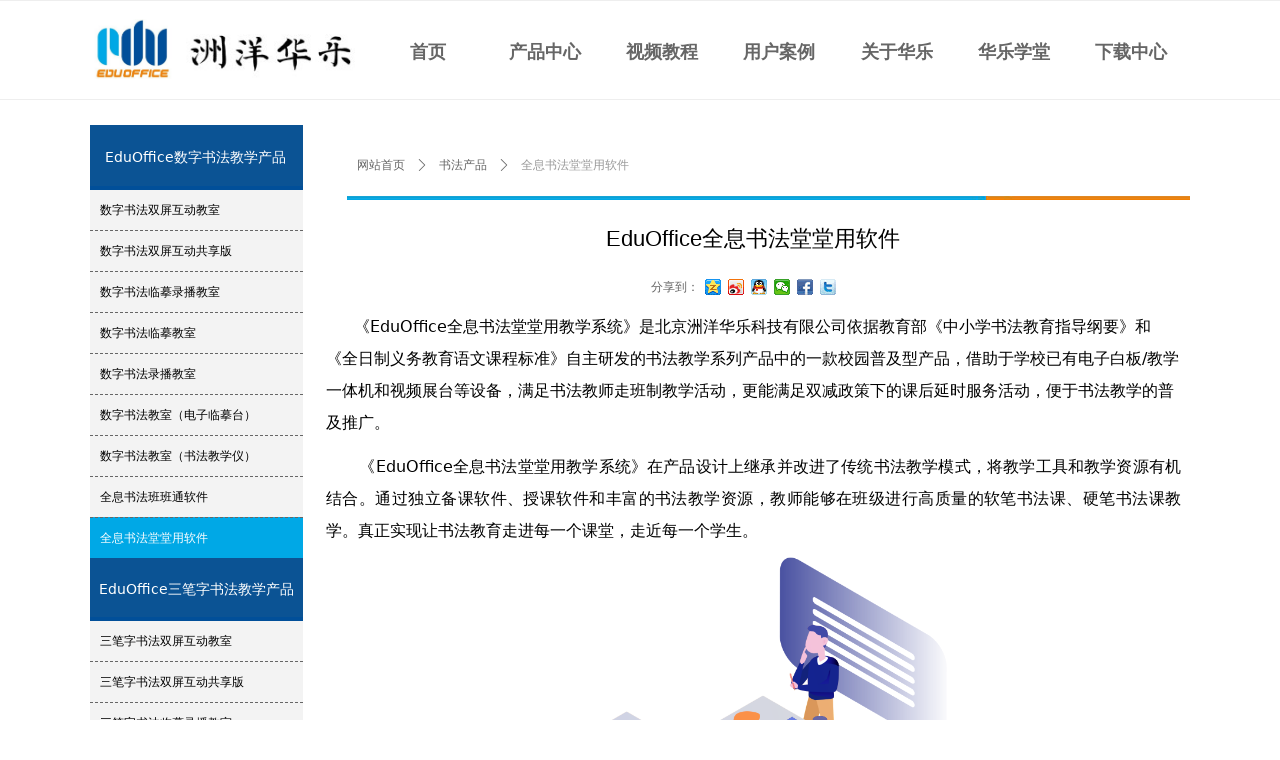

--- FILE ---
content_type: text/html; charset=utf-8
request_url: http://www.huayve.com/EduSF_TTY
body_size: 20673
content:


<!DOCTYPE html>

<html class="smart-design-mode">
<head>


        <meta name="viewport" content="width=device-width" />

    <meta http-equiv="Content-Type" content="text/html; charset=utf-8" />
    <meta name="description" content="北京洲洋华乐科技有限公司" />
    <meta name="keywords" content="中小学数字书法教学；课后延时服务；全息书法" />
    <meta name="renderer" content="webkit" />
    <meta name="applicable-device" content="pc" />
    <meta http-equiv="Cache-Control" content="no-transform" />
    <title>北京洲洋华乐科技有限公司-全息书法堂堂用软件</title>
    <link rel="icon" href="//img.wanwang.xin/sitefiles10178/10178766/27bcaef5-c36e-4475-aefe-dc1773eba56a.png"/><link rel="shortcut icon" href="//img.wanwang.xin/sitefiles10178/10178766/27bcaef5-c36e-4475-aefe-dc1773eba56a.png"/><link rel="bookmark" href="//img.wanwang.xin/sitefiles10178/10178766/27bcaef5-c36e-4475-aefe-dc1773eba56a.png"/>
    <link href="https://img.wanwang.xin/Designer/Content/bottom/pcstyle.css?_version=20250709210035" rel="stylesheet" type="text/css"/>
    <link href="https://img.wanwang.xin/Content/public/css/reset.css?_version=20250709210034" rel="stylesheet" type="text/css"/>
    <link href="https://img.wanwang.xin/static/iconfont/1.0.0/iconfont.css?_version=20250709210039" rel="stylesheet" type="text/css"/>
    <link href="https://img.wanwang.xin/static/iconfont/2.0.0/iconfont.css?_version=20250709210039" rel="stylesheet" type="text/css"/>
    <link href="https://img.wanwang.xin/static/iconfont/designer/iconfont.css?_version=20250709210039" rel="stylesheet" type="text/css"/>
    <link href="https://img.wanwang.xin/static/iconfont/companyinfo/iconfont.css?_version=20250709210039" rel="stylesheet" type="text/css"/>
    <link href="https://img.wanwang.xin/Designer/Content/base/css/pager.css?_version=20250709210034" rel="stylesheet" type="text/css"/>
    <link href="https://img.wanwang.xin/Designer/Content/base/css/hover-effects.css?_version=20250709210034" rel="stylesheet" type="text/css"/>
    <link href="https://img.wanwang.xin/Designer/Content/base/css/antChain.css?_version=20250709210034" rel="stylesheet" type="text/css"/>


    
    <link href="//img.wanwang.xin/pubsf/10178/10178766/css/319770_Pc_zh-CN.css?preventCdnCacheSeed=7bab1e929dca4f23a132d396ffb5c67d" rel="stylesheet" />
    <script src="https://img.wanwang.xin/Scripts/JQuery/jquery-3.6.3.min.js?_version=20250709210036" type="text/javascript"></script>
    <script src="https://img.wanwang.xin/Designer/Scripts/jquery.lazyload.min.js?_version=20250709210035" type="text/javascript"></script>
    <script src="https://img.wanwang.xin/Designer/Scripts/smart.animation.min.js?_version=20250709210035" type="text/javascript"></script>
    <script src="https://img.wanwang.xin/Designer/Content/Designer-panel/js/kino.razor.min.js?_version=20250709210034" type="text/javascript"></script>
    <script src="https://img.wanwang.xin/Scripts/common.min.js?v=20200318&_version=20250814140753" type="text/javascript"></script>
    <script src="https://img.wanwang.xin/Administration/Scripts/admin.validator.min.js?_version=20250709210033" type="text/javascript"></script>
    <script src="https://img.wanwang.xin/Administration/Content/plugins/cookie/jquery.cookie.js?_version=20250709210032" type="text/javascript"></script>

    <script type='text/javascript' id='share' src='https://img.wanwang.xin/static/api/js/share.js?v=89860593.js' ></script>
    
<script type="text/javascript">
           window.SEED_CONFIG = {
       customerId: ""
            };
        $.ajaxSetup({
            cache: false,
            beforeSend: function (jqXHR, settings) {
                settings.data = settings.data && settings.data.length > 0 ? (settings.data + "&") : "";
                settings.data = settings.data + "__RequestVerificationToken=" + $('input[name="__RequestVerificationToken"]').val();
                return true;
            }
        });
</script>
<script>
var _hmt = _hmt || [];
(function() {
  var hm = document.createElement("script");
  hm.src = "https://hm.baidu.com/hm.js?2a08802cc6399cf85db20227ec75f936";
  var s = document.getElementsByTagName("script")[0]; 
  s.parentNode.insertBefore(hm, s);
})();
</script>


<script>
  window.SEED_CONFIG=window.SEED_CONFIG||{};
  window.SEED_CONFIG.siteId ="WS20250801151328000004";
  window.SEED_CONFIG.env ="prod";
</script>
<script defer="defer" src="https://o.alicdn.com/msea-fe/seed/index.js"></script>

</head>
<body id="smart-body" area="main">
 

    <input type="hidden" id="pageinfo"
           value="319770"
           data-type="1"
           data-device="Pc"
           data-entityid="319770" />
    <input id="txtDeviceSwitchEnabled" value="show" type="hidden" />


    


    
<!-- 在 mainContentWrapper 的下一层的三个div上设置了zindex。把页头页尾所在的层级调整高于中间内容，以防止中间内容遮盖页头页尾 -->

<div id="mainContentWrapper" style="background-color: transparent; background-image: none; background-repeat: no-repeat;background-position:0 0; background:-moz-linear-gradient(top, none, none);background:-webkit-gradient(linear, left top, left bottom, from(none), to(none));background:-o-linear-gradient(top, none, none);background:-ms-linear-gradient(top, none, none);background:linear-gradient(top, none, none);;
     position: relative; width: 100%;min-width:1100px;background-size: auto;" bgScroll="none">
    
    <div style="background-color: rgb(255, 255, 255); background-image: none; background-repeat: no-repeat;background-position:0 0; background:-moz-linear-gradient(top, none, none);background:-webkit-gradient(linear, left top, left bottom, from(none), to(none));background:-o-linear-gradient(top, none, none);background:-ms-linear-gradient(top, none, none);background:linear-gradient(top, none, none);;
         position: relative; width: 100%;min-width:1100px;background-size: auto; z-index:auto;" bgScroll="none">
        <div class=" header" cpid="1133606" id="smv_Area0" style="width: 1100px; height: 100px;  position: relative; margin: 0 auto">
            <div id="smv_tem_3_14" ctype="banner"  class="esmartMargin smartAbs " cpid="1133606" cstyle="Style2" ccolor="Item0" areaId="Area0" isContainer="True" pvid="" tareaId="Area0"  re-direction="y" daxis="Y" isdeletable="True" style="height: 100px; width: 100%; left: 0px; top: 0px;z-index:9;"><div class="yibuFrameContent tem_3_14  banner_Style2  " style="overflow:visible;;" ><div class="fullcolumn-inner smAreaC" id="smc_Area0" cid="tem_3_14" style="width:1100px">
    <div id="smv_tem_2_4" ctype="nav"  class="esmartMargin smartAbs " cpid="1133606" cstyle="Style1" ccolor="Item0" areaId="Area0" isContainer="False" pvid="tem_3_14" tareaId="Area0"  re-direction="all" daxis="All" isdeletable="True" style="height: 100px; width: 821px; left: 279px; top: 1px;z-index:2;"><div class="yibuFrameContent tem_2_4  nav_Style1  " style="overflow:visible;;" ><div id="nav_tem_2_4" class="nav_pc_t_1">
    <ul class="w-nav" navstyle="style1">
                <li class="w-nav-inner" style="height:100px;line-height:100px;width:14.2857142857143%;">
                    <div class="w-nav-item">
                        <i class="w-nav-item-line"></i>
                                <a href="/wzsy" target="_self" class="w-nav-item-link">
                                    <span class="mw-iconfont"></span>
                                    <span class="w-link-txt">首页</span>
                                </a>
                       
                    </div>
                </li>
                <li class="w-nav-inner" style="height:100px;line-height:100px;width:14.2857142857143%;">
                    <div class="w-nav-item">
                        <i class="w-nav-item-line"></i>
                                <a href="/cpzx" target="_self" class="w-nav-item-link">
                                    <span class="mw-iconfont"></span>
                                    <span class="w-link-txt">产品中心</span>
                                </a>
                       
                    </div>
                </li>
                <li class="w-nav-inner" style="height:100px;line-height:100px;width:14.2857142857143%;">
                    <div class="w-nav-item">
                        <i class="w-nav-item-line"></i>
                                <a href="/spjc" target="_self" class="w-nav-item-link">
                                    <span class="mw-iconfont"></span>
                                    <span class="w-link-txt">视频教程</span>
                                </a>
                       
                    </div>
                </li>
                <li class="w-nav-inner" style="height:100px;line-height:100px;width:14.2857142857143%;">
                    <div class="w-nav-item">
                        <i class="w-nav-item-line"></i>
                                <a href="/yhal" target="_self" class="w-nav-item-link">
                                    <span class="mw-iconfont"></span>
                                    <span class="w-link-txt">用户案例</span>
                                </a>
                       
                    </div>
                </li>
                <li class="w-nav-inner" style="height:100px;line-height:100px;width:14.2857142857143%;">
                    <div class="w-nav-item">
                        <i class="w-nav-item-line"></i>
                                <a href="/gyhy" target="_self" class="w-nav-item-link">
                                    <span class="mw-iconfont"></span>
                                    <span class="w-link-txt">关于华乐</span>
                                </a>
                       
                    </div>
                </li>
                <li class="w-nav-inner" style="height:100px;line-height:100px;width:14.2857142857143%;">
                    <div class="w-nav-item">
                        <i class="w-nav-item-line"></i>
                                <a href="/bjwsotksah" target="_self" class="w-nav-item-link">
                                    <span class="mw-iconfont"></span>
                                    <span class="w-link-txt">华乐学堂</span>
                                </a>
                       
                    </div>
                </li>
                <li class="w-nav-inner" style="height:100px;line-height:100px;width:14.2857142857143%;">
                    <div class="w-nav-item">
                        <i class="w-nav-item-line"></i>
                                <a href="/xzzx" target="_self" class="w-nav-item-link">
                                    <span class="mw-iconfont"></span>
                                    <span class="w-link-txt">下载中心</span>
                                </a>
                       
                    </div>
                </li>

    </ul>
</div>
<script>
    $(function () {
        var $nav = $("#smv_tem_2_4 .w-nav");
        var $inner = $("#smv_tem_2_4 .w-nav-inner");
        var rightBorder = parseInt($nav.css("border-right-width"));
        var leftBorder = parseInt($nav.css("border-left-width"));
        var topBorder = parseInt($nav.css("border-top-width"));
        var bottomBorder = parseInt($nav.css("border-bottom-width"));
        var height = $("#smv_tem_2_4").height();
        var width = $('#smv_tem_2_4').width();
        $nav.height(height - topBorder - bottomBorder);
        $nav.width(width - leftBorder - rightBorder);
        $inner.height(height - topBorder - bottomBorder).css("line-height", height - topBorder - bottomBorder+"px");


        $('#nav_tem_2_4').find('.w-subnav').hide();
        var $this, item, itemAll;
        $('#nav_tem_2_4').off('mouseenter').on('mouseenter', '.w-nav-inner', function () {
            itemAll = $('#nav_tem_2_4').find('.w-subnav');
            $this = $(this);
            item = $this.find('.w-subnav');
            item.slideDown();
        }).off('mouseleave').on('mouseleave', '.w-nav-inner', function () {
            item = $(this).find('.w-subnav');
            item.stop().slideUp(function () {
                ////设置回调，防止slidUp自动加上height和width导致在子导航中设置height和width无效
                //item.css({
                //    height: '',
                //    width: ''
                //})
            });
        });
        SetNavSelectedStyle('nav_tem_2_4');//选中当前导航
    });

</script></div></div><div id="smv_tem_4_3" ctype="image"  class="esmartMargin smartAbs " cpid="1133606" cstyle="Style1" ccolor="Item0" areaId="Area0" isContainer="False" pvid="tem_3_14" tareaId="Area0"  re-direction="all" daxis="All" isdeletable="True" style="height: 60px; width: 81px; left: 2px; top: 19px;z-index:3;"><div class="yibuFrameContent tem_4_3  image_Style1  " style="overflow:visible;;" >
    <div class="w-image-box image-clip-wrap" data-fillType="0" id="div_tem_4_3">
        <a target="_self" href="/wzsy">
            <img loading="lazy" 
                 src="//img.wanwang.xin/contents/sitefiles2035/10178766/images/48709777.jpeg" 
                 alt="11" 
                 title="11" 
                 id="img_smv_tem_4_3" 
                 style="width: 81px; height:60px;"
                 class=""
             >
        </a>
    </div>

    <script type="text/javascript">
        $(function () {
            
                InitImageSmv("tem_4_3", "81", "60", "0");
            
                 });
    </script>

</div></div><div id="smv_tem_20_25" ctype="image"  class="esmartMargin smartAbs " cpid="1133606" cstyle="Style1" ccolor="Item0" areaId="Area0" isContainer="False" pvid="tem_3_14" tareaId="Area0"  re-direction="all" daxis="All" isdeletable="True" style="height: 53px; width: 183px; left: 89px; top: 27px;z-index:4;"><div class="yibuFrameContent tem_20_25  image_Style1  " style="overflow:visible;;" >
    <div class="w-image-box image-clip-wrap" data-fillType="0" id="div_tem_20_25">
        <a target="_self" href="/wzsy">
            <img loading="lazy" 
                 src="//img.wanwang.xin/contents/sitefiles2035/10178766/images/13627046.jpg" 
                 alt="洲洋华乐" 
                 title="洲洋华乐" 
                 id="img_smv_tem_20_25" 
                 style="width: 183px; height:53px;"
                 class=""
             >
        </a>
    </div>

    <script type="text/javascript">
        $(function () {
            
                InitImageSmv("tem_20_25", "183", "53", "0");
            
                 });
    </script>

</div></div></div>
<div id="bannerWrap_tem_3_14" class="fullcolumn-outer" style="position: absolute; top: 0px; bottom: 0px;">
</div>

<script type="text/javascript">

    $(function () {
        
        

        window["__smvData__tem_3_14"] = {
            oriStyle: $("#smv_tem_3_14 >.yibuFrameContent").attr('style'),
            oriZIndex: $("#smv_tem_3_14").css('z-index')
        }

        var fullScreen = function () {
            $('#bannerWrap_tem_3_14').fullScreenByWindow(function (t) {
                if (VisitFromMobile()) {
                    t.css("min-width", t.parent().width())
                }
            });
        }

        function scrollFixedBannerFn() {
            if ($('#smv_tem_3_14').css("display")==="none") {
               return;
            }

            var elTop = $('#smv_tem_3_14').offset().top;
            var fixdContent = $("#smv_tem_3_14 >.yibuFrameContent");

            var bannerBgEl = $('#bannerWrap_tem_3_14');
            var offsetTop = 0; // $('.headerNavBox').height()

            var currentTop = elTop - $(this).scrollTop()
            if (currentTop < 0) {

                fixdContent.css({
                    position: 'fixed',
                    top: parseInt(0 + offsetTop),
                    left: 0,
                    right: 0,
                    zIndex: parseInt(100000000 + elTop)
                });
                fixdContent.height(fixdContent.parent().height())
                bannerBgEl.addClass("fixed").css('left', 0)
               $('#smv_tem_3_14').css('z-index', 'auto')

                if ("Publish" == "Design" && $("#smv_tem_3_14").parents(".header, .footer").length==0){
                        $('#smv_tem_3_14').disableDrag();
                        $('#smv_tem_3_14').disableResize();
                }

            } else {

                var fixedData = window["__smvData__tem_3_14"]

                fixdContent.attr('style', fixedData.oriStyle)
                fullScreen();
                bannerBgEl.removeClass("fixed")
                $('#smv_tem_3_14').css('z-index', fixedData.oriZIndex)

                if ("Publish" == "Design"&& $("#smv_tem_3_14").parents(".header, .footer").length==0) {
                    $('#smv_tem_3_14').enableDrag();
                    $('#smv_tem_3_14').enableResize();
                }
            }

        }

        var resize = function () {
            $("#smv_tem_3_14 >.yibuFrameContent>.fullcolumn-inner").width($("#smv_tem_3_14").parent().width());
            fullScreen()

            $(window).off('scroll.fixedBanner', scrollFixedBannerFn).on('scroll.fixedBanner', scrollFixedBannerFn)

        }

        if (typeof (LayoutConverter) !== "undefined") {
            LayoutConverter.CtrlJsVariableList.push({
                CtrlId: "tem_3_14",
                ResizeFunc: resize,
            });
        }
        else {
            $(window).resize(function (e) {
                if (e.target == this) {
                    resize();
                }
            });
        }

        resize();
    });
</script>
</div></div>
        </div>
    </div>

    <div class="main-layout-wrapper" id="smv_AreaMainWrapper" style="background-color: transparent; background-image: none;
         background-repeat: no-repeat;background-position:0 0; background:-moz-linear-gradient(top, none, none);background:-webkit-gradient(linear, left top, left bottom, from(none), to(none));background:-o-linear-gradient(top, none, none);background:-ms-linear-gradient(top, none, none);background:linear-gradient(top, none, none);;background-size: auto; z-index:auto;"
         bgScroll="none">
        <div class="main-layout" id="tem-main-layout11" style="width: 100%;">
            <div style="display: none">
                
            </div>
            <div class="" id="smv_MainContent" rel="mainContentWrapper" style="width: 100%; min-height: 300px; position: relative; ">
                
                <div class="smvWrapper"  style="min-width:1100px;  position: relative; background-color: transparent; background-image: none; background-repeat: no-repeat; background:-moz-linear-gradient(top, none, none);background:-webkit-gradient(linear, left top, left bottom, from(none), to(none));background:-o-linear-gradient(top, none, none);background:-ms-linear-gradient(top, none, none);background:linear-gradient(top, none, none);;background-position:0 0;background-size:auto;" bgScroll="none"><div class="smvContainer" id="smv_Main" cpid="319770" style="min-height:400px;width:1100px;height:7638px;  position: relative; "><div id="smv_con_1_45" ctype="area"  class="esmartMargin smartAbs " cpid="319770" cstyle="Style1" ccolor="Item0" areaId="Main" isContainer="True" pvid="" tareaId="Main"  re-direction="all" daxis="All" isdeletable="True" style="height: 60px; width: 843px; left: 257px; top: 40px;z-index:0;"><div class="yibuFrameContent con_1_45  area_Style1  " style="overflow:visible;;" ><div class="w-container" data-effect-name="enterTop">
    <div class="smAreaC" id="smc_Area0" cid="con_1_45">
        <div id="smv_con_56_52" ctype="breadcrumb"  class="esmartMargin smartAbs " cpid="319770" cstyle="Style1" ccolor="Item0" areaId="Area0" isContainer="False" pvid="con_1_45" tareaId=""  re-direction="x" daxis="All" isdeletable="True" style="height: 35px; width: 312px; left: 0px; top: 8px;z-index:30;"><div class="yibuFrameContent con_56_52  breadcrumb_Style1  " style="overflow:visible;;" ><!--crumbs-->
<div class="w-crumbs">
            <a href="/wzsy" class="w-crumbs-item" pageid="32">网站首页</a>&nbsp;            <i class="w-arrowicon mw-iconfont ">&#xa132;</i>&nbsp;            <a href="/sfcp" class="w-crumbs-item" pageid="319289">书法产品</a>&nbsp;            <i class="w-arrowicon mw-iconfont ">&#xa132;</i>&nbsp;            <a class="w-crumbs-item w-item-current" pageid="319770">全息书法堂堂用软件</a>

</div>
<!--/crumbs--></div></div>    </div>
</div></div></div><div id="smv_con_40_13" ctype="text"  class="esmartMargin smartAbs " cpid="319770" cstyle="Style1" ccolor="Item2" areaId="Main" isContainer="False" pvid="" tareaId="Main"  re-direction="all" daxis="All" isdeletable="True" style="height: 46px; width: 316px; left: 516px; top: 117px;z-index:8;"><div class="yibuFrameContent con_40_13  text_Style1  " style="overflow:hidden;;" ><div id='txt_con_40_13' style="height: 100%;">
    <div class="editableContent" id="txtc_con_40_13" style="height: 100%; word-wrap:break-word;">
        <h2><span style="font-size:22px"><span style="line-height:2"><span style="font-family:arial,helvetica,sans-serif">EduOffice全息书法堂堂用软件</span></span></span></h2>

    </div>
</div>

<script>
    var tables = $(' #smv_con_40_13').find('table')
    for (var i = 0; i < tables.length; i++) {
        var tab = tables[i]
        var borderWidth = $(tab).attr('border')
        if (borderWidth <= 0 || !borderWidth) {
            console.log(tab)
            $(tab).addClass('hidden-border')
            $(tab).children("tbody").children("tr").children("td").addClass('hidden-border')
            $(tab).children("tbody").children("tr").children("th").addClass('hidden-border')
            $(tab).children("thead").children("tr").children("td").addClass('hidden-border')
            $(tab).children("thead").children("tr").children("th").addClass('hidden-border')
            $(tab).children("tfoot").children("tr").children("td").addClass('hidden-border')
            $(tab).children("tfoot").children("tr").children("th").addClass('hidden-border')
        }
    }
</script></div></div><div id="smv_con_39_1" ctype="text"  class="esmartMargin smartAbs " cpid="319770" cstyle="Style1" ccolor="Item4" areaId="" isContainer="False" pvid="" tareaId=""  re-direction="all" daxis="All" isdeletable="True" style="height: 259px; width: 855px; left: 236px; top: 211px;z-index:20;"><div class="yibuFrameContent con_39_1  text_Style1  " style="overflow:hidden;;" ><div id='txt_con_39_1' style="height: 100%;">
    <div class="editableContent" id="txtc_con_39_1" style="height: 100%; word-wrap:break-word;">
        <p><span style="line-height:2"><span style="font-family:arial,helvetica,sans-serif; font-size:16px">&nbsp;&nbsp;&nbsp;&nbsp; &nbsp; </span></span><span style="text-align:justify"><span style="line-height:2"><span style="color:inherit; font-size:16px">《EduOffice全息书法堂堂用教学系统》是北京洲洋华乐科技有限公司依据教育部《中小学书法教育指导纲要》和《全日制义务教育语文课程标准》自主研发的书法教学系列产品中的一款校园普及型产品，借助于学校已有电子白板/教学一体机和视频展台等设备，满足书法教师走班制教学活动，更能满足双减政策下的课后延时服务活动，便于书法教学的普及推广。</span></span></span><span style="line-height:2"><span style="font-family:arial,helvetica,sans-serif; font-size:16px">&nbsp;&nbsp;&nbsp;&nbsp; &nbsp;&nbsp; </span></span></p>

<p>&nbsp;
<p style="text-align:justify"><span style="line-height:2"><span style="font-family:arial,helvetica,sans-serif; font-size:16px">&nbsp;&nbsp;&nbsp;&nbsp; &nbsp;&nbsp; </span></span><span style="text-align:justify"><span style="line-height:2"><span style="color:inherit; font-size:16px">《EduOffice全息书法堂堂用教学系统》在产品设计上继承并改进了传统书法教学模式，将教学工具和教学资源有机结合。通过独立备课软件、授课软件和丰富的书法教学资源，教师能够在班级进行高质量的软笔书法课、硬笔书法课教学。真正实现让书法教育走进每一个课堂，走近每一个学生。</span></span></span></p>
</p>

<p>&nbsp;</p>

<p>&nbsp;</p>

    </div>
</div>

<script>
    var tables = $(' #smv_con_39_1').find('table')
    for (var i = 0; i < tables.length; i++) {
        var tab = tables[i]
        var borderWidth = $(tab).attr('border')
        if (borderWidth <= 0 || !borderWidth) {
            console.log(tab)
            $(tab).addClass('hidden-border')
            $(tab).children("tbody").children("tr").children("td").addClass('hidden-border')
            $(tab).children("tbody").children("tr").children("th").addClass('hidden-border')
            $(tab).children("thead").children("tr").children("td").addClass('hidden-border')
            $(tab).children("thead").children("tr").children("th").addClass('hidden-border')
            $(tab).children("tfoot").children("tr").children("td").addClass('hidden-border')
            $(tab).children("tfoot").children("tr").children("th").addClass('hidden-border')
        }
    }
</script></div></div><div id="smv_con_37_4" ctype="share"  class="smartRecpt esmartMargin smartAbs " cpid="319770" cstyle="Style3" ccolor="Item0" areaId="Main" isContainer="False" pvid="" tareaId="Main"  re-direction="x" daxis="All" isdeletable="True" style="min-height: 28px; width: 236px; left: 561px; top: 173px;z-index:0;"><div class="yibuFrameContent con_37_4  share_Style3  " style="overflow:hidden;;" ><!--w-share-->
<div class="bdsharebuttonbox w-share " data-tag="con_37_4" style="height:auto;display:none;">
    <span class="w-share-text">分享到：</span>
        <a href="#" onclick="shareClick(this)" class="bds_qzone" target="_blank" data-tag="share_large" title="分享到QQ空间"></a>
        <a href="#" onclick="shareClick(this)" class="bds_tsina" target="_blank" data-tag="share_large" title="分享到新浪微博"></a>
        <a href="#" onclick="shareClick(this)" class="bds_sqq" target="_blank" data-tag="share_large" title="分享到QQ好友"></a>
        <a href="#" onclick="shareClick(this)" class="bds_weixin" target="_blank" data-tag="share_large" title="分享到微信"></a>
        <a href="#" onclick="shareClick(this)" class="bds_fbook" target="_blank" data-tag="share_large" title="分享到Facebook"></a>
        <a href="#" onclick="shareClick(this)" class="bds_twi" target="_blank" data-tag="share_large" title="分享到Twitter"></a>
    
    <!-- bds_count 添加 w-hide 隐藏 -->
    <a href="javascript:void(0)" class="bds_count w-hide">0</a>
</div>
<!--/w-share-->
<script>
    $(function () {
        $("div[data-tag='con_37_4']").smartShareControl({ controlId: 'con_37_4', imageStyle: '0', bdSize: '16' });

        $('.w-share-text').siblings('.bds_more').map(function (i, it) {
            $(it).on('click',
                function () {
                    setTimeout(function () {
                        $('.bdshare_dialog_box').find('a[data-cmd="kaixin001"]').parent().remove();
                        $('.bdshare_dialog_box').find('a[data-cmd="bdhome"]').parent().remove();
                        $('.bdshare_dialog_box').find('a[data-cmd="bdysc"]').parent().remove();
                        $('.bdshare_dialog_box').find('a[data-cmd="youdao"]').parent().remove();
                        $('.bdshare_dialog_box').find('a[data-cmd="sdo"]').parent().remove();
                        $('.bdshare_dialog_box').find('a[data-cmd="qingbiji"]').parent().remove();
                        $('.bdshare_dialog_box').find('a[data-cmd="people"]').parent().remove();
                        $('.bdshare_dialog_box').find('a[data-cmd="xinhua"]').parent().remove();
                    },
                        200)
                });
            

            $(it).on('mouseenter',
                function () {
                    setTimeout(function () {
                        console.log($('.popup_more'));
                        $('.popup_more').off('click').on('click',
                            function () {
                                setTimeout(function () {
                                    $('.bdshare_dialog_box').find('a[data-cmd="kaixin001"]').parent().remove();
                                    $('.bdshare_dialog_box').find('a[data-cmd="bdhome"]').parent().remove();
                                    $('.bdshare_dialog_box').find('a[data-cmd="bdysc"]').parent().remove();
                                    $('.bdshare_dialog_box').find('a[data-cmd="youdao"]').parent().remove();
                                    $('.bdshare_dialog_box').find('a[data-cmd="sdo"]').parent().remove();
                                    $('.bdshare_dialog_box').find('a[data-cmd="qingbiji"]').parent().remove();
                                    $('.bdshare_dialog_box').find('a[data-cmd="people"]').parent().remove();
                                    $('.bdshare_dialog_box').find('a[data-cmd="xinhua"]').parent().remove();
                                },
                                    200)
                            });
                    },
                        200);
                });
        });
    });

    function shareClick(element) {
        setShareUrl(element, function () {
            if (!(element.dataset.cmd == "weixin" || element.dataset.cmd == "print")) {
                IncrementShareCount();
                element.href = element.dataset.href;
            }
        });
    }

    function setShareUrl(element, callback) {
        let url = element.href;
        let code = element.className.split('_')[1];
        switch (code) {
            case "weixin":
                element.dataset.cmd = code;
                break;
            case "sqq":
                element.dataset.href = "http://connect.qq.com/widget/shareqq/index.html?title=qqhaoyou&url=" + url;
                break;
            case "qzone":
                element.dataset.href = "http://sns.qzone.qq.com/cgi-bin/qzshare/cgi_qzshare_onekey?url=" + url;
                break;
            case "tsina":
                element.dataset.href = "https://service.weibo.com/share/share.php?url=" + url;
                break;
            case "douban":
                element.dataset.href = "http://www.douban.com/recommend/?url=" + url;
                break;
            case "mail":
                //不好实现
                break;
            case "fbook":
                element.dataset.href = "http://www.facebook.com/sharer.php?u=" + url;
                break;
            case "twi":
                element.dataset.href = "http://twitter.com/share?url=" + url;
                break;
            case "linkedin":
                element.dataset.href = "http://www.linkedin.com/shareArticle?url=" + url;
                break;
            case "print":
                element.dataset.cmd = code;
                break;
        };
        callback();
    }

    function IncrementShareCount() {
        var data = {
            pageId: (parseInt($('#pageinfo').attr('data-type')) - 1) == 1 ? $('#pageinfo').val() : $('#pageinfo').attr('data-entityid'),
            pageType: (parseInt($('#pageinfo').attr('data-type')) - 1)
        };
        $.ajax({
            cache: false,
            url: "/BaiDuShare/IncrementShareCount",
            type: "post",
            data: data,
            dataType: "json",
            success: function (result) {
                if (result.IsSuccess) {
                    let newNum = parseInt($(".bds_count").html()) + 1;
                    $(".bds_count").html(newNum);
                    $(".bds_count").attr("title", "累计分享" + newNum + "次");
                }
            }
        });
    }
</script>
</div></div><div id="smv_con_51_56" ctype="text"  class="esmartMargin smartAbs " cpid="319770" cstyle="Style1" ccolor="Item5" areaId="" isContainer="False" pvid="" tareaId=""  re-direction="all" daxis="All" isdeletable="True" style="height: 6633px; width: 843px; left: 256px; top: 925px;z-index:30;"><div class="yibuFrameContent con_51_56  text_Style1  " style="overflow:hidden;;" ><div id='txt_con_51_56' style="height: 100%;">
    <div class="editableContent" id="txtc_con_51_56" style="height: 100%; word-wrap:break-word;">
        <h2 style="margin-left:28px; text-align:justify"><span style="line-height:2">一、</span>携带方便，即插即用</h2>

<p style="text-align:justify"><span style="line-height:2"><span style="font-family:arial,helvetica,sans-serif; font-size:16px">&nbsp;&nbsp;&nbsp;&nbsp; </span><span style="font-family:Tahoma,Verdana,Segoe; font-size:16px">&nbsp;&nbsp; 《EduOffice全息书法堂堂用教学系统》将教学软件书法资源与存储集于一体，软硬结合，携带方便。小巧的硬件设备装载强大的书法教学系统和丰富的书法教学资源，随身携带，即插即用，便于教师在任意课堂上使用。</span></span></p>

<p style="text-align:justify">&nbsp;</p>

<p style="text-align:center">&nbsp;</p>

<p style="text-align:center">&nbsp;</p>

<h2 style="margin-left:28px; text-align:justify"><span style="line-height:2">二、</span>三课合一，一套到位</h2>

<p style="text-align:justify"><span style="line-height:2"><span style="font-family:arial,helvetica,sans-serif; font-size:16px">&nbsp;&nbsp;&nbsp;&nbsp; </span><span style="font-family:Tahoma,Verdana,Segoe; font-size:16px">&nbsp;&nbsp; 《EduOffice全息书法堂堂用教学系统》配置人教社1-6年级语文课生字字帖，教育部审定的书法课本课件等多种教学资源，专业的教学工具与资源分别满足语文课、写字课和书法课的教学需求，一套系统实现语文课、写字课、书法课三课合一。</span></span></p>

<p style="text-align:justify">&nbsp;</p>

<p style="text-align:center"><img alt="" src="//nwzimg.wezhan.cn/contents/sitefiles2035/10178766/images/46473587.png" /></p>

<p style="text-align:center">&nbsp;</p>

<p style="text-align:center"><img alt="" src="//nwzimg.wezhan.cn/contents/sitefiles2035/10178766/images/46473588.png" /></p>

<p style="text-align:center">&nbsp;</p>

<p style="text-align:center"><img alt="" src="//nwzimg.wezhan.cn/contents/sitefiles2035/10178766/images/46473589.png" /></p>

<p style="text-align:center">&nbsp;</p>

<h2 style="margin-left:28px; text-align:justify"><span style="line-height:2">三、</span>多种临摹练习方式，即讲即练</h2>

<p>&nbsp;</p>

<h3 style="margin-left:28px; text-align:justify">&nbsp; 1、<span style="font-size:16px"><strong>软笔单字讲解与临摹练习</strong></span></h3>

<p>&nbsp;</p>

<p style="text-align:justify"><span style="line-height:2"><span style="font-family:arial,helvetica,sans-serif; font-size:16px">&nbsp;&nbsp;&nbsp;&nbsp; &nbsp;&nbsp; </span></span><span style="line-height:2"><span style="font-family:arial,helvetica,sans-serif; font-size:16px">《EduOffice全息书法堂堂用教学系统》配备《中小学书法教育指导纲要》中10个楷书碑帖全息碑帖单字，便于教师开展任意单字的双钩、笔势、单钩、笔画、笔画笔势讲解；教师可利用备课软件制作打印纸质字帖，开展单字摹写与临写训练。</span></span><br />
<span style="line-height:2"><span style="font-family:arial,helvetica,sans-serif; font-size:16px">&nbsp;&nbsp;&nbsp;&nbsp; &nbsp;&nbsp; </span></span><span style="line-height:2"><span style="font-family:arial,helvetica,sans-serif; font-size:16px">所有单字均配有书写示范视频，清晰呈现名家书写过程，辅助教师讲解书写时提按、力度、节奏等变化。</span></span></p>

<p>&nbsp;</p>

<p style="text-align:justify">&nbsp;</p>

<p style="text-align:center"><img alt="" src="//nwzimg.wezhan.cn/contents/sitefiles2035/10178766/images/46473590.png" /></p>

<p style="text-align:center">&nbsp;</p>

<p style="text-align:center">&nbsp;</p>

<h3 style="margin-left:28px; text-align:justify">&nbsp; 2、<span style="font-size:16px"><strong>全息碑帖讲解与临摹练习</strong></span></h3>

<p>&nbsp;</p>

<p style="text-align:justify"><span style="line-height:2"><span style="font-family:arial,helvetica,sans-serif; font-size:16px">&nbsp;&nbsp;&nbsp;&nbsp; &nbsp; </span></span><span style="line-height:2"><span style="font-family:Tahoma,Verdana,Segoe; font-size:16px">系统配备的全息碑帖具有原帖方式、碑文方式、原字方式、双钩方式、单钩方式等五种讲解方式，满足教师从各重点开展章法教学，满足高学段学生对碑帖全文的摹写和临写学习需求。</span></span></p>

<p style="text-align:justify">&nbsp;</p>

<p style="text-align:center"><img alt="" src="//nwzimg.wezhan.cn/contents/sitefiles2035/10178766/images/46473591.png" /></p>

<p>&nbsp;</p>

<p style="text-align:center">&nbsp;</p>

<h3 style="margin-left:28px; text-align:justify">&nbsp; 3、<span style="font-size:16px"><strong>软笔字帖临摹练习</strong></span></h3>

<p>&nbsp;</p>

<p style="text-align:justify"><span style="line-height:2"><span style="font-family:arial,helvetica,sans-serif; font-size:16px">&nbsp;&nbsp;&nbsp;&nbsp;&nbsp; </span></span><span style="line-height:2"><span style="font-family:Tahoma,Verdana,Segoe; font-size:16px">为满足软笔拓展性教学，系统配备了遵循GB2312-1980与GB12345-1990编码标准的仿颜楷书的国学典籍字帖，字帖内容均包含：《三字经》、《百家姓》、《千字文》、《弟子规》、《中华字经》、《五言古诗》、《七言古诗》、《常用成语》。</span></span></p>

<p>&nbsp;</p>

<p style="text-align:justify">&nbsp;</p>

<p style="text-align:center"><img alt="" src="//nwzimg.wezhan.cn/contents/sitefiles2035/10178766/images/46473592.png" /></p>

<p style="text-align:justify">&nbsp;</p>

<p style="text-align:justify">&nbsp;</p>

<p style="text-align:justify">&nbsp;</p>

<h3 style="margin-left:28px; text-align:justify">&nbsp; 4、<strong><span style="font-size:16px">硬笔字帖临摹练习</span></strong><span style="font-size:16px"> </span></h3>

<p>&nbsp;</p>

<h4 style="text-align:justify"><span style="line-height:2"><span style="font-family:arial,helvetica,sans-serif; font-size:16px">&nbsp;&nbsp;&nbsp;&nbsp; &nbsp;&nbsp; </span></span><span style="line-height:2"><span style="font-family:Tahoma,Verdana,Segoe; font-size:16px">为更好适应多种硬笔字体教学的需求，系统配备人教社1-6年级写字课生字字帖，以及多款硬笔楷书、行楷、行书国学典籍字帖，满足从小学至初中学段的基础性硬笔摹写与临写练习需求。</span></span></h4>

<p>&nbsp;</p>

<p style="text-align:center"><img alt="" src="//nwzimg.wezhan.cn/contents/sitefiles2035/10178766/images/46473593.png" /></p>

<p style="text-align:center">&nbsp;</p>

<p style="text-align:center">&nbsp;</p>

<h2 style="margin-left:28px; text-align:justify"><span style="line-height:2">四、</span>一键打印练习字帖</h2>

<p><span style="line-height:2"><span style="font-family:arial,helvetica,sans-serif; font-size:16px">&nbsp;&nbsp;&nbsp;&nbsp; &nbsp; </span><span style="font-family:arial,helvetica,sans-serif; font-size:16px">授课软件配置8000张软笔国学典籍字帖、40000张硬笔国学典籍字帖，可一键打印所有练习字帖，便于教师打印针对性练习的A3软笔字帖、A4硬笔字帖；利用电子临摹台辅助学生书写练习。</span></span></p>

<p>&nbsp;</p>

<p style="text-align:center"><img alt="" src="//nwzimg.wezhan.cn/contents/sitefiles2035/10178766/images/46473594.png" /></p>

<p style="text-align:center">&nbsp;</p>

<p style="text-align:center">&nbsp;</p>

<h2 style="margin-left:28px; text-align:justify"><span style="line-height:2">五、</span>关联词语拓展讲解与练习</h2>

<p>&nbsp;</p>

<h3 style="margin-left:28px; text-align:justify">&nbsp; 1、<span style="font-size:16px"><strong>软笔拓展关联词语</strong></span></h3>

<p>&nbsp;</p>

<p style="text-align:justify"><span style="line-height:2"><span style="font-family:arial,helvetica,sans-serif; font-size:16px">&nbsp;&nbsp;&nbsp;&nbsp; </span></span><span style="line-height:2"><span style="font-family:Tahoma,Verdana,Segoe; font-size:16px">授课软件配置《多宝塔碑》碑帖任意单字、软笔全息字库、软笔字帖任意单字，均具有&ldquo;关联词语&rdquo;功能，可调取包含选中单字的国学典籍篇章、常用诗词、常用成语，方便教师拓展讲解当前单字的应用与书写教学。</span></span><br />
<span style="line-height:2"><span style="font-family:arial,helvetica,sans-serif; font-size:16px">&nbsp;&nbsp;&nbsp;&nbsp; </span></span><span style="line-height:2"><span style="font-family:Tahoma,Verdana,Segoe; font-size:16px">拓展关联词语范围包括：《三字经》、《百家姓》、《千字文》、《弟子规》 、《中华字经》、《唐诗》、《宋词》、《元曲》、《常用成语》。</span></span></p>

<p style="text-align:justify">&nbsp;</p>

<p style="text-align:justify">&nbsp;</p>

<h3 style="margin-left:28px; text-align:justify">&nbsp; 2、<span style="font-size:16px"><strong>硬笔拓展关联词语</strong></span></h3>

<p>&nbsp;</p>

<p style="text-align:justify"><span style="line-height:2"><span style="font-family:arial,helvetica,sans-serif; font-size:16px">&nbsp;&nbsp;&nbsp;&nbsp; </span></span><span style="line-height:2"><span style="font-family:arial,helvetica,sans-serif; font-size:16px">授课软件配置硬笔全息字库、硬笔字帖任意单字，也具有&ldquo;关联词语&rdquo;功能，调取包含选中单字的所有国学典籍篇章、常用诗词、常用成语。</span></span></p>

<p>&nbsp;</p>

<p style="text-align:justify">&nbsp;</p>

<p style="text-align:center"><img alt="" src="//nwzimg.wezhan.cn/contents/sitefiles2035/10178766/images/46473595.png" /></p>

<p style="text-align:center">&nbsp;</p>

<h2 style="margin-left:28px; text-align:justify"><span style="line-height:2">六、</span>软笔习作对比讲评</h2>

<p><span style="line-height:2"><span style="font-family:arial,helvetica,sans-serif; font-size:16px">&nbsp;&nbsp;&nbsp;&nbsp; &nbsp; </span><span style="font-family:arial,helvetica,sans-serif; font-size:16px">学生书写作品，可通过书法教学仪一键截取到白板页面，与碑帖原字进行书写比对，方便点评书写的笔画、结构与原帖字之间的差异。</span></span></p>

<p>&nbsp;</p>

<p style="text-align:center"><img alt="" src="//nwzimg.wezhan.cn/contents/sitefiles2035/10178766/images/46473596.png" /></p>

<p style="text-align:center">&nbsp;</p>

<p style="text-align:center">&nbsp;</p>

<h2 style="margin-left:28px; text-align:justify"><span style="line-height:2">七、</span>软笔字型结构评测</h2>

<p>&nbsp;</p>

<h3 style="margin-left:28px; text-align:justify">&nbsp; 1、<strong><span style="font-size:16px">全息碑帖单字结构评测</span></strong><span style="font-size:16px"> </span></h3>

<p>&nbsp;</p>

<h4 style="text-align:justify"><span style="line-height:2"><span style="font-family:arial,helvetica,sans-serif; font-size:16px">&nbsp;&nbsp;&nbsp;&nbsp; &nbsp; </span><span style="font-family:Tahoma,Verdana,Segoe; font-size:16px">教师可按课程讲解需求选择系统配备的10个楷书碑帖、4个行书碑帖、4个隶书碑帖中的任意单字，进行单字字型结构评测。学生观察打散的笔画，识别出正确的笔画拖动到方格的合适位置，考察学生对笔画字形了解、在不同方格内对间架结构的掌握；完成后系统自动评分，还可显示出原帖，让学生直观比对与原帖字的结构差距。</span></span></h4>

<p>&nbsp;</p>

<p style="text-align:center"><img alt="" src="//nwzimg.wezhan.cn/contents/sitefiles2035/10178766/images/46466316.png" /></p>

<p style="text-align:center">&nbsp;</p>

<h3 style="margin-left:28px; text-align:justify">&nbsp; 2、<strong><span style="font-size:16px">软笔楷书全息单字结构评测</span></strong><span style="font-size:16px"> </span></h3>

<p>&nbsp;</p>

<h4 style="text-align:justify"><span style="line-height:2"><span style="font-family:arial,helvetica,sans-serif; font-size:16px">&nbsp;&nbsp;&nbsp;&nbsp; &nbsp; </span><span style="font-family:Tahoma,Verdana,Segoe; font-size:16px">系统配备约8000字的仿颜楷书全息字库，字库中所有单字均能进行字型结构评测，拼字完成后系统自动评分，还可切换原字显示比对讲解。</span></span></h4>

<p>&nbsp;</p>

<p style="text-align:center"><img alt="" src="//nwzimg.wezhan.cn/contents/sitefiles2035/10178766/images/46466317.png" /></p>

<p style="text-align:center">&nbsp;</p>

<p>&nbsp;</p>

<p>&nbsp;</p>

<p>&nbsp;</p>

<h3 style="margin-left:28px; text-align:justify">&nbsp; 3、<strong><span style="font-size:16px">软笔国学典籍字帖单字结构评测</span></strong><span style="font-size:16px"> </span></h3>

<p>&nbsp;</p>

<h4 style="text-align:justify"><span style="line-height:2"><span style="font-family:arial,helvetica,sans-serif; font-size:16px">&nbsp;&nbsp;&nbsp;&nbsp; &nbsp; </span><span style="font-family:Tahoma,Verdana,Segoe; font-size:16px">系统配备3000张的软笔国学典籍字帖，支持直接选取字帖内单字进行字型结构评测，考察学生对字帖单字字型结构掌握情况，辅助教师精准讲解易错字、难点字，让学生在寓教于乐的情境下，加深对字形、结构的理解，快速提升临摹练习效率。</span></span></h4>

<p>&nbsp;</p>

<p style="text-align:center"><img alt="" src="//nwzimg.wezhan.cn/contents/sitefiles2035/10178766/images/46466319.png" /></p>

<p>&nbsp;</p>

<h2 style="margin-left:28px; text-align:justify"><span style="line-height:2">八、 </span>硬笔字型结构评测</h2>

<p>&nbsp;</p>

<h3 style="margin-left:28px; text-align:justify">&nbsp; 1、<strong><span style="font-size:16px">硬笔全息单字结构评测</span></strong><span style="font-size:16px"> </span></h3>

<p>&nbsp;</p>

<h4 style="text-align:justify"><span style="line-height:2"><span style="font-family:arial,helvetica,sans-serif; font-size:16px">&nbsp;&nbsp;&nbsp;&nbsp; &nbsp; </span><span style="font-family:Tahoma,Verdana,Segoe; font-size:16px">系统配备的9款80000多字的硬笔全息字库，教师可按教学需求选择任意楷书、行书、隶书、篆书的单字开启字型结构评测，学生摆放完成后系统自动评分，还可显示出原字，让学生直观比对与原字的差距。</span></span></h4>

<p>&nbsp;</p>

<p style="text-align:center"><img alt="" src="//nwzimg.wezhan.cn/contents/sitefiles2035/10178766/images/46474855.png" /></p>

<p style="text-align:center">&nbsp;</p>

<p style="text-align:center">&nbsp;</p>

<h3 style="margin-left:28px; text-align:justify">&nbsp; 2、<strong><span style="font-size:16px">硬笔字帖单字结构评测</span></strong><span style="font-size:16px"> </span></h3>

<p>&nbsp;</p>

<h4 style="text-align:justify"><span style="line-height:2"><span style="font-family:arial,helvetica,sans-serif; font-size:16px">&nbsp;&nbsp;&nbsp;&nbsp; &nbsp; </span><span style="font-family:Tahoma,Verdana,Segoe; font-size:16px">统配备10000张硬笔国学典籍字帖，字帖内所有单字均支持字型结构评测，教师可按不同学段、班级的学情，选择字帖中的易错字、难点字进行字型结构评测，帮助教师高效率精准指导。</span></span></h4>

<p>&nbsp;</p>

<p style="text-align:center"><img alt="" src="//nwzimg.wezhan.cn/contents/sitefiles2035/10178766/images/46474936.png" style="height: 351px; width: 360px;" /></p>

<h4 style="text-align:center">&nbsp;</h4>

<p>&nbsp;</p>

    </div>
</div>

<script>
    var tables = $(' #smv_con_51_56').find('table')
    for (var i = 0; i < tables.length; i++) {
        var tab = tables[i]
        var borderWidth = $(tab).attr('border')
        if (borderWidth <= 0 || !borderWidth) {
            console.log(tab)
            $(tab).addClass('hidden-border')
            $(tab).children("tbody").children("tr").children("td").addClass('hidden-border')
            $(tab).children("tbody").children("tr").children("th").addClass('hidden-border')
            $(tab).children("thead").children("tr").children("td").addClass('hidden-border')
            $(tab).children("thead").children("tr").children("th").addClass('hidden-border')
            $(tab).children("tfoot").children("tr").children("td").addClass('hidden-border')
            $(tab).children("tfoot").children("tr").children("th").addClass('hidden-border')
        }
    }
</script></div></div><div id="smv_con_54_56" ctype="button"  class="esmartMargin smartAbs " cpid="319770" cstyle="Style1" ccolor="Item1" areaId="" isContainer="False" pvid="" tareaId=""  re-direction="all" daxis="All" isdeletable="True" style="height: 38px; width: 280px; left: 238px; top: 7563px;z-index:24;"><div class="yibuFrameContent con_54_56  button_Style1  " style="overflow:visible;;" ><a target="_self" href="/EduSF_bbt" class="w-button f-ellipsis" style="width: 278px; height: 36px; line-height: 36px;">
    <span class="w-button-position">
        <em class="w-button-text f-ellipsis">
            <i class="mw-iconfont w-button-icon ">ꁣ</i>
            <span class="mw-txt">上一篇：全息书法班班通软件</span>
        </em>
    </span>
</a>
    <script type="text/javascript">
        $(function () {
        });
    </script>
</div></div><div id="smv_con_52_56" ctype="area"  class="esmartMargin smartAbs " cpid="319770" cstyle="Style1" ccolor="Item1" areaId="" isContainer="True" pvid="" tareaId=""  re-direction="all" daxis="All" isdeletable="True" style="height: 83px; width: 1101px; left: -1px; top: 3775px;z-index:0;"><div class="yibuFrameContent con_52_56  area_Style1  " style="overflow:visible;;" ><div class="w-container" data-effect-name="enterTop">
    <div class="smAreaC" id="smc_Area0" cid="con_52_56">
            </div>
</div></div></div><div id="smv_con_326_0" ctype="image"  class="esmartMargin smartAbs " cpid="319770" cstyle="Style1" ccolor="Item0" areaId="" isContainer="False" pvid="" tareaId=""  re-direction="all" daxis="All" isdeletable="True" style="height: 375px; width: 374px; left: 484px; top: 457px;z-index:31;"><div class="yibuFrameContent con_326_0  image_Style1  " style="overflow:visible;;" >
    <div class="w-image-box image-clip-wrap" data-fillType="0" id="div_con_326_0">
        <a target="_self" href="">
            <img loading="lazy" 
                 src="//img.wanwang.xin/contents/sitefiles2035/10178766/images/46452605.png" 
                 alt="" 
                 title="" 
                 id="img_smv_con_326_0" 
                 style="width: 372px; height:373px;"
                 class=""
             >
        </a>
    </div>

    <script type="text/javascript">
        $(function () {
            
                InitImageSmv("con_326_0", "372", "375", "0");
            
                 });
    </script>

</div></div><div id="smv_con_327_50" ctype="image"  class="esmartMargin smartAbs " cpid="319770" cstyle="Style1" ccolor="Item0" areaId="Main" isContainer="False" pvid="" tareaId="Main"  re-direction="all" daxis="All" isdeletable="True" style="height: 32px; width: 518px; left: 379px; top: 866px;z-index:31;"><div class="yibuFrameContent con_327_50  image_Style1  " style="overflow:visible;;" >
    <div class="w-image-box image-clip-wrap" data-fillType="0" id="div_con_327_50">
        <a target="_self" href="">
            <img loading="lazy" 
                 src="//img.wanwang.xin/contents/sitefiles2035/10178766/images/46469530.jpg" 
                 alt="" 
                 title="" 
                 id="img_smv_con_327_50" 
                 style="width: 516px; height:30px;"
                 class=""
             >
        </a>
    </div>

    <script type="text/javascript">
        $(function () {
            
                InitImageSmv("con_327_50", "516", "32", "0");
            
                 });
    </script>

</div></div><div id="smv_con_328_26" ctype="area"  class="esmartMargin smartAbs " cpid="319770" cstyle="Style1" ccolor="Item1" areaId="Main" isContainer="True" pvid="" tareaId="Main"  re-direction="all" daxis="All" isdeletable="True" style="height: 1902px; width: 224px; left: 0px; top: 15px;z-index:0;"><div class="yibuFrameContent con_328_26  area_Style1  " style="overflow:visible;;" ><div class="w-container" data-effect-name="enterTop">
    <div class="smAreaC" id="smc_Area0" cid="con_328_26">
        <div id="smv_con_329_26" ctype="area"  class="esmartMargin smartAbs " cpid="319770" cstyle="Style1" ccolor="Item0" areaId="Area0" isContainer="True" pvid="con_328_26" tareaId=""  re-direction="all" daxis="All" isdeletable="True" style="height: 65px; width: 213px; left: 0px; top: 898px;z-index:3;"><div class="yibuFrameContent con_329_26  area_Style1  " style="overflow:visible;;" ><div class="w-container" data-effect-name="enterTop">
    <div class="smAreaC" id="smc_Area0" cid="con_329_26">
        <div id="smv_con_330_26" ctype="text"  class="esmartMargin smartAbs " cpid="319770" cstyle="Style1" ccolor="Item1" areaId="Area0" isContainer="False" pvid="con_329_26" tareaId=""  re-direction="all" daxis="All" isdeletable="True" style="height: 29px; width: 185px; left: 13px; top: 20px;z-index:2;"><div class="yibuFrameContent con_330_26  text_Style1  " style="overflow:hidden;;" ><div id='txt_con_330_26' style="height: 100%;">
    <div class="editableContent" id="txtc_con_330_26" style="height: 100%; word-wrap:break-word;">
        <p style="text-align:center"><a href="http://www.huayve.com/yycp"><span style="font-size:14px"><span style="line-height:1.75"><span style="color:#ffffff">EduOffice数字电钢教学产品</span></span></span></a></p>

    </div>
</div>

<script>
    var tables = $(' #smv_con_330_26').find('table')
    for (var i = 0; i < tables.length; i++) {
        var tab = tables[i]
        var borderWidth = $(tab).attr('border')
        if (borderWidth <= 0 || !borderWidth) {
            console.log(tab)
            $(tab).addClass('hidden-border')
            $(tab).children("tbody").children("tr").children("td").addClass('hidden-border')
            $(tab).children("tbody").children("tr").children("th").addClass('hidden-border')
            $(tab).children("thead").children("tr").children("td").addClass('hidden-border')
            $(tab).children("thead").children("tr").children("th").addClass('hidden-border')
            $(tab).children("tfoot").children("tr").children("td").addClass('hidden-border')
            $(tab).children("tfoot").children("tr").children("th").addClass('hidden-border')
        }
    }
</script></div></div>    </div>
</div></div></div><div id="smv_con_331_26" ctype="area"  class="esmartMargin smartAbs " cpid="319770" cstyle="Style1" ccolor="Item0" areaId="Area0" isContainer="True" pvid="con_328_26" tareaId=""  re-direction="all" daxis="All" isdeletable="True" style="height: 66px; width: 213px; left: 0px; top: 10px;z-index:3;"><div class="yibuFrameContent con_331_26  area_Style1  " style="overflow:visible;;" ><div class="w-container" data-effect-name="enterTop">
    <div class="smAreaC" id="smc_Area0" cid="con_331_26">
        <div id="smv_con_332_26" ctype="text"  class="esmartMargin smartAbs " cpid="319770" cstyle="Style1" ccolor="Item1" areaId="Area0" isContainer="False" pvid="con_331_26" tareaId=""  re-direction="all" daxis="All" isdeletable="True" style="height: 28px; width: 184px; left: 13px; top: 20px;z-index:2;"><div class="yibuFrameContent con_332_26  text_Style1  " style="overflow:hidden;;" ><div id='txt_con_332_26' style="height: 100%;">
    <div class="editableContent" id="txtc_con_332_26" style="height: 100%; word-wrap:break-word;">
        <p style="text-align:center"><a href="http://www.huayve.com/sfcp"><span style="font-size:14px"><span style="line-height:1.75"><span style="color:#ffffff">EduOffice数字书法教学产品</span></span></span></a></p>

    </div>
</div>

<script>
    var tables = $(' #smv_con_332_26').find('table')
    for (var i = 0; i < tables.length; i++) {
        var tab = tables[i]
        var borderWidth = $(tab).attr('border')
        if (borderWidth <= 0 || !borderWidth) {
            console.log(tab)
            $(tab).addClass('hidden-border')
            $(tab).children("tbody").children("tr").children("td").addClass('hidden-border')
            $(tab).children("tbody").children("tr").children("th").addClass('hidden-border')
            $(tab).children("thead").children("tr").children("td").addClass('hidden-border')
            $(tab).children("thead").children("tr").children("th").addClass('hidden-border')
            $(tab).children("tfoot").children("tr").children("td").addClass('hidden-border')
            $(tab).children("tfoot").children("tr").children("th").addClass('hidden-border')
        }
    }
</script></div></div>    </div>
</div></div></div><div id="smv_con_333_26" ctype="area"  class="esmartMargin smartAbs " cpid="319770" cstyle="Style1" ccolor="Item0" areaId="Area0" isContainer="True" pvid="con_328_26" tareaId="Main"  re-direction="all" daxis="All" isdeletable="True" style="height: 66px; width: 213px; left: 0px; top: 441px;z-index:3;"><div class="yibuFrameContent con_333_26  area_Style1  " style="overflow:visible;;" ><div class="w-container" data-effect-name="enterTop">
    <div class="smAreaC" id="smc_Area0" cid="con_333_26">
        <div id="smv_con_334_26" ctype="text"  class="esmartMargin smartAbs " cpid="319770" cstyle="Style1" ccolor="Item1" areaId="Area0" isContainer="False" pvid="con_333_26" tareaId=""  re-direction="all" daxis="All" isdeletable="True" style="height: 24px; width: 197px; left: 8px; top: 21px;z-index:2;"><div class="yibuFrameContent con_334_26  text_Style1  " style="overflow:hidden;;" ><div id='txt_con_334_26' style="height: 100%;">
    <div class="editableContent" id="txtc_con_334_26" style="height: 100%; word-wrap:break-word;">
        <p style="text-align:center"><a href="http://www.huayve.com/sbz"><span style="font-size:14px"><span style="line-height:1.75"><span style="color:#ffffff">EduOffice三笔字书法教学产品</span></span></span></a></p>

    </div>
</div>

<script>
    var tables = $(' #smv_con_334_26').find('table')
    for (var i = 0; i < tables.length; i++) {
        var tab = tables[i]
        var borderWidth = $(tab).attr('border')
        if (borderWidth <= 0 || !borderWidth) {
            console.log(tab)
            $(tab).addClass('hidden-border')
            $(tab).children("tbody").children("tr").children("td").addClass('hidden-border')
            $(tab).children("tbody").children("tr").children("th").addClass('hidden-border')
            $(tab).children("thead").children("tr").children("td").addClass('hidden-border')
            $(tab).children("thead").children("tr").children("th").addClass('hidden-border')
            $(tab).children("tfoot").children("tr").children("td").addClass('hidden-border')
            $(tab).children("tfoot").children("tr").children("th").addClass('hidden-border')
        }
    }
</script></div></div>    </div>
</div></div></div><div id="smv_con_335_26" ctype="nav"  class="esmartMargin smartAbs " cpid="319770" cstyle="Style12" ccolor="Item0" areaId="Area0" isContainer="False" pvid="con_328_26" tareaId="Main"  re-direction="all" daxis="All" isdeletable="True" style="height: 240px; width: 213px; left: 0px; top: 506px;z-index:10;"><div class="yibuFrameContent con_335_26  nav_Style12  " style="overflow:visible;;" ><div id="nav_con_335_26" class="xn-resize">
    <div class="w-nav" navstyle="style12">

        <ul class="w-nav-inner">
                <li class="w-nav-item">
                    <a href="/Edusbz_sphd" target="_self">
                        <span class="w-nav-pic-first mw-iconfont"></span>
                        <span class="w-nav-text">三笔字书法双屏互动教室</span>
                    </a>
                   
                </li>
                <li class="w-nav-item">
                    <a href="/Edusbz_spgx" target="_self">
                        <span class="w-nav-pic-first mw-iconfont"></span>
                        <span class="w-nav-text">三笔字书法双屏互动共享版</span>
                    </a>
                   
                </li>
                <li class="w-nav-item">
                    <a href="/Edusbz_lmlb" target="_self">
                        <span class="w-nav-pic-first mw-iconfont"></span>
                        <span class="w-nav-text">三笔字书法临摹录播教室</span>
                    </a>
                   
                </li>
                <li class="w-nav-item">
                    <a href="/Edusbz_lb" target="_self">
                        <span class="w-nav-pic-first mw-iconfont"></span>
                        <span class="w-nav-text">三笔字书法录播教室</span>
                    </a>
                   
                </li>
                <li class="w-nav-item">
                    <a href="/Edusbz_lm" target="_self">
                        <span class="w-nav-pic-first mw-iconfont"></span>
                        <span class="w-nav-text">三笔字书法临摹教室</span>
                    </a>
                   
                </li>
                <li class="w-nav-item">
                    <a href="/Edusbz_jxy" target="_self">
                        <span class="w-nav-pic-first mw-iconfont"></span>
                        <span class="w-nav-text">三笔字书法教学仪教学系统</span>
                    </a>
                   
                </li>
        </ul>
    </div>
</div>

<script>
    $(function () {
        if (6 >0) {
            //重新计算导航每行的高度
            var nav = $("#smv_con_335_26 .w-nav");
            var height = $("#smv_con_335_26").height();
            //外边框宽度
            var topBorder = parseInt(nav.css("border-top-width"));
            var bottomBorder = parseInt(nav.css("border-bottom-width"));

            var liA =$("#smv_con_335_26 .w-nav-item > a");
            //分割线宽度
            var borderLine = parseInt($(liA[1]).css("border-top-width"));
            var totalHeight = height - topBorder-bottomBorder-borderLine*(6-1);
            var itemHeight = (totalHeight / 6).toFixed(2);
            $("#smv_con_335_26 .w-nav-inner .w-nav-item > a span").css({
                "height": itemHeight + "px",
                "line-height": itemHeight + "px"
            });

            function slideCb() {
                $("#smv_con_335_26").smautorecompute();
            }

            var con_335_26_flag = true; // 点击拥有二级分类的一级分类时，该一级分类否获得焦点
            $("#nav_con_335_26 .w-nav-item .w-nav-pic-last").off('click').on('click', function (e) {
                $("#smv_con_335_26").smpreparerecompute();
                var e = e || window.event;
                var currtenShow = $(this).closest('.w-nav-item').find('.w-subnav').css('display'),
                    eSite = [e.offsetX, e.offsetY];
                if (currtenShow != 'block') {
                    $(this).closest('.w-nav-item').find('ul').get(0) !== undefined && $(this).closest(".w-nav").find('.w-subnav').slideUp(300);
                    $(this).closest('.w-nav-item').find('.w-subnav').slideDown(300,slideCb);
                    $(this).closest('.w-nav-item').find('ul').get(0) !== undefined &&
                        $(this).closest('.w-nav').find('.w-nav-pic-last').removeClass('down');
                    $(this).closest('.w-nav-item').find('.w-nav-pic-last').addClass('down');

                } else {
                    $(this).closest('.w-nav-item').find('.w-subnav').slideUp(300,slideCb);
                    $(this).closest('.w-nav-item').find('.w-nav-pic-last').removeClass('down');
                }
                shine($(this).closest('.w-nav-item'), eSite);
                return false;
            });
            $("#nav_con_335_26 .w-nav-inner").on('click', '#nav_con_335_26 .w-subnav li', function (e) {
                var e = e || window.event;
                e.stopPropagation();
                var eSite = [e.offsetX, e.offsetY];
                shine($(this), eSite);
                return false;
            });
            function shine($this, eSite) {
                var currentSize = [];
                $this.closest(".w-nav").find('.animate-ink').remove();
                $this.children().eq(0).append("<i class='ink animate-ink'></i>");
                currentSize[0] = $this.outerWidth(true);
                currentSize[1] = $this.children().eq(0).outerHeight(true);
                $this.find('.ink.animate-ink').css({
                    'width': currentSize[0],
                    'height': currentSize[0],
                    'top': currentSize[1] / 2 - currentSize[0] / 2,
                    'left': eSite[0] - currentSize[0] / 2 + 40
                });
            }
            // $('.w-nav').find('.w-nav-item').each(function(index, el) {
            // 	if($(el).find('.w-nav-pic-first').css('display')!='none'){
            // 		$(el).find('.w-subnav li').css('paddingLeft',18);
            // 	}else{
            // 		$(el).find('.w-subnav li').css('paddingLeft','');
            // 	}
            // });
            SetNavSelectedStyleForStyle12('nav_con_335_26');//选中当前导航
        }
    })
</script></div></div><div id="smv_con_336_26" ctype="area"  class="esmartMargin smartAbs " cpid="319770" cstyle="Style1" ccolor="Item0" areaId="Area0" isContainer="True" pvid="con_328_26" tareaId="Main"  re-direction="all" daxis="All" isdeletable="True" style="height: 66px; width: 213px; left: 0px; top: 1431px;z-index:3;"><div class="yibuFrameContent con_336_26  area_Style1  " style="overflow:visible;;" ><div class="w-container" data-effect-name="enterTop">
    <div class="smAreaC" id="smc_Area0" cid="con_336_26">
        <div id="smv_con_337_26" ctype="text"  class="esmartMargin smartAbs " cpid="319770" cstyle="Style1" ccolor="Item1" areaId="Area0" isContainer="False" pvid="con_336_26" tareaId=""  re-direction="all" daxis="All" isdeletable="True" style="height: 28px; width: 197px; left: 8px; top: 24px;z-index:2;"><div class="yibuFrameContent con_337_26  text_Style1  " style="overflow:hidden;;" ><div id='txt_con_337_26' style="height: 100%;">
    <div class="editableContent" id="txtc_con_337_26" style="height: 100%; word-wrap:break-word;">
        <p style="text-align:center"><span style="font-size:14px"><a href="http://www.huayve.com/Edu_WQ"><span style="color:#ffffff">EduOffice数字围棋教学产品</span></a></span></p>

    </div>
</div>

<script>
    var tables = $(' #smv_con_337_26').find('table')
    for (var i = 0; i < tables.length; i++) {
        var tab = tables[i]
        var borderWidth = $(tab).attr('border')
        if (borderWidth <= 0 || !borderWidth) {
            console.log(tab)
            $(tab).addClass('hidden-border')
            $(tab).children("tbody").children("tr").children("td").addClass('hidden-border')
            $(tab).children("tbody").children("tr").children("th").addClass('hidden-border')
            $(tab).children("thead").children("tr").children("td").addClass('hidden-border')
            $(tab).children("thead").children("tr").children("th").addClass('hidden-border')
            $(tab).children("tfoot").children("tr").children("td").addClass('hidden-border')
            $(tab).children("tfoot").children("tr").children("th").addClass('hidden-border')
        }
    }
</script></div></div>    </div>
</div></div></div><div id="smv_con_338_26" ctype="nav"  class="esmartMargin smartAbs " cpid="319770" cstyle="Style12" ccolor="Item0" areaId="Area0" isContainer="False" pvid="con_328_26" tareaId="Main"  re-direction="all" daxis="All" isdeletable="True" style="height: 54px; width: 213px; left: -1px; top: 1496px;z-index:10;"><div class="yibuFrameContent con_338_26  nav_Style12  " style="overflow:visible;;" ><div id="nav_con_338_26" class="xn-resize">
    <div class="w-nav" navstyle="style12">

        <ul class="w-nav-inner">
                <li class="w-nav-item">
                    <a href="/Edu_WQ" target="_self">
                        <span class="w-nav-pic-first mw-iconfont"></span>
                        <span class="w-nav-text">数字围棋教室教学系统</span>
                    </a>
                   
                </li>
        </ul>
    </div>
</div>

<script>
    $(function () {
        if (1 >0) {
            //重新计算导航每行的高度
            var nav = $("#smv_con_338_26 .w-nav");
            var height = $("#smv_con_338_26").height();
            //外边框宽度
            var topBorder = parseInt(nav.css("border-top-width"));
            var bottomBorder = parseInt(nav.css("border-bottom-width"));

            var liA =$("#smv_con_338_26 .w-nav-item > a");
            //分割线宽度
            var borderLine = parseInt($(liA[1]).css("border-top-width"));
            var totalHeight = height - topBorder-bottomBorder-borderLine*(1-1);
            var itemHeight = (totalHeight / 1).toFixed(2);
            $("#smv_con_338_26 .w-nav-inner .w-nav-item > a span").css({
                "height": itemHeight + "px",
                "line-height": itemHeight + "px"
            });

            function slideCb() {
                $("#smv_con_338_26").smautorecompute();
            }

            var con_338_26_flag = true; // 点击拥有二级分类的一级分类时，该一级分类否获得焦点
            $("#nav_con_338_26 .w-nav-item .w-nav-pic-last").off('click').on('click', function (e) {
                $("#smv_con_338_26").smpreparerecompute();
                var e = e || window.event;
                var currtenShow = $(this).closest('.w-nav-item').find('.w-subnav').css('display'),
                    eSite = [e.offsetX, e.offsetY];
                if (currtenShow != 'block') {
                    $(this).closest('.w-nav-item').find('ul').get(0) !== undefined && $(this).closest(".w-nav").find('.w-subnav').slideUp(300);
                    $(this).closest('.w-nav-item').find('.w-subnav').slideDown(300,slideCb);
                    $(this).closest('.w-nav-item').find('ul').get(0) !== undefined &&
                        $(this).closest('.w-nav').find('.w-nav-pic-last').removeClass('down');
                    $(this).closest('.w-nav-item').find('.w-nav-pic-last').addClass('down');

                } else {
                    $(this).closest('.w-nav-item').find('.w-subnav').slideUp(300,slideCb);
                    $(this).closest('.w-nav-item').find('.w-nav-pic-last').removeClass('down');
                }
                shine($(this).closest('.w-nav-item'), eSite);
                return false;
            });
            $("#nav_con_338_26 .w-nav-inner").on('click', '#nav_con_338_26 .w-subnav li', function (e) {
                var e = e || window.event;
                e.stopPropagation();
                var eSite = [e.offsetX, e.offsetY];
                shine($(this), eSite);
                return false;
            });
            function shine($this, eSite) {
                var currentSize = [];
                $this.closest(".w-nav").find('.animate-ink').remove();
                $this.children().eq(0).append("<i class='ink animate-ink'></i>");
                currentSize[0] = $this.outerWidth(true);
                currentSize[1] = $this.children().eq(0).outerHeight(true);
                $this.find('.ink.animate-ink').css({
                    'width': currentSize[0],
                    'height': currentSize[0],
                    'top': currentSize[1] / 2 - currentSize[0] / 2,
                    'left': eSite[0] - currentSize[0] / 2 + 40
                });
            }
            // $('.w-nav').find('.w-nav-item').each(function(index, el) {
            // 	if($(el).find('.w-nav-pic-first').css('display')!='none'){
            // 		$(el).find('.w-subnav li').css('paddingLeft',18);
            // 	}else{
            // 		$(el).find('.w-subnav li').css('paddingLeft','');
            // 	}
            // });
            SetNavSelectedStyleForStyle12('nav_con_338_26');//选中当前导航
        }
    })
</script></div></div><div id="smv_con_339_26" ctype="nav"  class="esmartMargin smartAbs " cpid="319770" cstyle="Style12" ccolor="Item0" areaId="Area0" isContainer="False" pvid="con_328_26" tareaId="Main"  re-direction="all" daxis="All" isdeletable="True" style="height: 240px; width: 213px; left: 0px; top: 962px;z-index:10;"><div class="yibuFrameContent con_339_26  nav_Style12  " style="overflow:visible;;" ><div id="nav_con_339_26" class="xn-resize">
    <div class="w-nav" navstyle="style12">

        <ul class="w-nav-inner">
                <li class="w-nav-item">
                    <a href="/EduMC_pianoHD" target="_self">
                        <span class="w-nav-pic-first mw-iconfont"></span>
                        <span class="w-nav-text">智慧全息电钢互动教室</span>
                    </a>
                   
                </li>
                <li class="w-nav-item">
                    <a href="/EduMC_piano" target="_self">
                        <span class="w-nav-pic-first mw-iconfont"></span>
                        <span class="w-nav-text">全息电钢综合教室</span>
                    </a>
                   
                </li>
                <li class="w-nav-item">
                    <a href="/EduMC_piano_szzh" target="_self">
                        <span class="w-nav-pic-first mw-iconfont"></span>
                        <span class="w-nav-text">数字电钢综合教室</span>
                    </a>
                   
                </li>
                <li class="w-nav-item">
                    <a href="/EduMC_pianoHD_QX" target="_self">
                        <span class="w-nav-pic-first mw-iconfont"></span>
                        <span class="w-nav-text">网络智慧电钢教室</span>
                    </a>
                   
                </li>
                <li class="w-nav-item">
                    <a href="/EduMC_piano_WX" target="_self">
                        <span class="w-nav-pic-first mw-iconfont"></span>
                        <span class="w-nav-text">全息电钢教室</span>
                    </a>
                   
                </li>
                <li class="w-nav-item">
                    <a href="/EduMC_pianoJX" target="_self">
                        <span class="w-nav-pic-first mw-iconfont"></span>
                        <span class="w-nav-text">数字电钢教室</span>
                    </a>
                   
                </li>
        </ul>
    </div>
</div>

<script>
    $(function () {
        if (6 >0) {
            //重新计算导航每行的高度
            var nav = $("#smv_con_339_26 .w-nav");
            var height = $("#smv_con_339_26").height();
            //外边框宽度
            var topBorder = parseInt(nav.css("border-top-width"));
            var bottomBorder = parseInt(nav.css("border-bottom-width"));

            var liA =$("#smv_con_339_26 .w-nav-item > a");
            //分割线宽度
            var borderLine = parseInt($(liA[1]).css("border-top-width"));
            var totalHeight = height - topBorder-bottomBorder-borderLine*(6-1);
            var itemHeight = (totalHeight / 6).toFixed(2);
            $("#smv_con_339_26 .w-nav-inner .w-nav-item > a span").css({
                "height": itemHeight + "px",
                "line-height": itemHeight + "px"
            });

            function slideCb() {
                $("#smv_con_339_26").smautorecompute();
            }

            var con_339_26_flag = true; // 点击拥有二级分类的一级分类时，该一级分类否获得焦点
            $("#nav_con_339_26 .w-nav-item .w-nav-pic-last").off('click').on('click', function (e) {
                $("#smv_con_339_26").smpreparerecompute();
                var e = e || window.event;
                var currtenShow = $(this).closest('.w-nav-item').find('.w-subnav').css('display'),
                    eSite = [e.offsetX, e.offsetY];
                if (currtenShow != 'block') {
                    $(this).closest('.w-nav-item').find('ul').get(0) !== undefined && $(this).closest(".w-nav").find('.w-subnav').slideUp(300);
                    $(this).closest('.w-nav-item').find('.w-subnav').slideDown(300,slideCb);
                    $(this).closest('.w-nav-item').find('ul').get(0) !== undefined &&
                        $(this).closest('.w-nav').find('.w-nav-pic-last').removeClass('down');
                    $(this).closest('.w-nav-item').find('.w-nav-pic-last').addClass('down');

                } else {
                    $(this).closest('.w-nav-item').find('.w-subnav').slideUp(300,slideCb);
                    $(this).closest('.w-nav-item').find('.w-nav-pic-last').removeClass('down');
                }
                shine($(this).closest('.w-nav-item'), eSite);
                return false;
            });
            $("#nav_con_339_26 .w-nav-inner").on('click', '#nav_con_339_26 .w-subnav li', function (e) {
                var e = e || window.event;
                e.stopPropagation();
                var eSite = [e.offsetX, e.offsetY];
                shine($(this), eSite);
                return false;
            });
            function shine($this, eSite) {
                var currentSize = [];
                $this.closest(".w-nav").find('.animate-ink').remove();
                $this.children().eq(0).append("<i class='ink animate-ink'></i>");
                currentSize[0] = $this.outerWidth(true);
                currentSize[1] = $this.children().eq(0).outerHeight(true);
                $this.find('.ink.animate-ink').css({
                    'width': currentSize[0],
                    'height': currentSize[0],
                    'top': currentSize[1] / 2 - currentSize[0] / 2,
                    'left': eSite[0] - currentSize[0] / 2 + 40
                });
            }
            // $('.w-nav').find('.w-nav-item').each(function(index, el) {
            // 	if($(el).find('.w-nav-pic-first').css('display')!='none'){
            // 		$(el).find('.w-subnav li').css('paddingLeft',18);
            // 	}else{
            // 		$(el).find('.w-subnav li').css('paddingLeft','');
            // 	}
            // });
            SetNavSelectedStyleForStyle12('nav_con_339_26');//选中当前导航
        }
    })
</script></div></div><div id="smv_con_340_26" ctype="nav"  class="esmartMargin smartAbs " cpid="319770" cstyle="Style12" ccolor="Item0" areaId="Area0" isContainer="False" pvid="con_328_26" tareaId=""  re-direction="all" daxis="All" isdeletable="True" style="height: 360px; width: 213px; left: 0px; top: 75px;z-index:10;"><div class="yibuFrameContent con_340_26  nav_Style12  " style="overflow:visible;;" ><div id="nav_con_340_26" class="xn-resize">
    <div class="w-nav" navstyle="style12">

        <ul class="w-nav-inner">
                <li class="w-nav-item">
                    <a href="/EduSF_sphd" target="_self">
                        <span class="w-nav-pic-first mw-iconfont"></span>
                        <span class="w-nav-text">数字书法双屏互动教室</span>
                    </a>
                   
                </li>
                <li class="w-nav-item">
                    <a href="/EduSF_spgx" target="_self">
                        <span class="w-nav-pic-first mw-iconfont"></span>
                        <span class="w-nav-text">数字书法双屏互动共享版</span>
                    </a>
                   
                </li>
                <li class="w-nav-item">
                    <a href="/EduSF_lmlb" target="_self">
                        <span class="w-nav-pic-first mw-iconfont"></span>
                        <span class="w-nav-text">数字书法临摹录播教室</span>
                    </a>
                   
                </li>
                <li class="w-nav-item">
                    <a href="/EduSF_lm" target="_self">
                        <span class="w-nav-pic-first mw-iconfont"></span>
                        <span class="w-nav-text">数字书法临摹教室</span>
                    </a>
                   
                </li>
                <li class="w-nav-item">
                    <a href="/EduSF_lb" target="_self">
                        <span class="w-nav-pic-first mw-iconfont"></span>
                        <span class="w-nav-text">数字书法录播教室</span>
                    </a>
                   
                </li>
                <li class="w-nav-item">
                    <a href="/EduSF_16C" target="_self">
                        <span class="w-nav-pic-first mw-iconfont"></span>
                        <span class="w-nav-text">数字书法教室（电子临摹台）</span>
                    </a>
                   
                </li>
                <li class="w-nav-item">
                    <a href="/EduSF_19D" target="_self">
                        <span class="w-nav-pic-first mw-iconfont"></span>
                        <span class="w-nav-text">数字书法教室（书法教学仪）</span>
                    </a>
                   
                </li>
                <li class="w-nav-item">
                    <a href="/EduSF_bbt" target="_self">
                        <span class="w-nav-pic-first mw-iconfont"></span>
                        <span class="w-nav-text">全息书法班班通软件</span>
                    </a>
                   
                </li>
                <li class="w-nav-item">
                    <a href="/EduSF_TTY" target="_self">
                        <span class="w-nav-pic-first mw-iconfont"></span>
                        <span class="w-nav-text">全息书法堂堂用软件</span>
                    </a>
                   
                </li>
        </ul>
    </div>
</div>

<script>
    $(function () {
        if (9 >0) {
            //重新计算导航每行的高度
            var nav = $("#smv_con_340_26 .w-nav");
            var height = $("#smv_con_340_26").height();
            //外边框宽度
            var topBorder = parseInt(nav.css("border-top-width"));
            var bottomBorder = parseInt(nav.css("border-bottom-width"));

            var liA =$("#smv_con_340_26 .w-nav-item > a");
            //分割线宽度
            var borderLine = parseInt($(liA[1]).css("border-top-width"));
            var totalHeight = height - topBorder-bottomBorder-borderLine*(9-1);
            var itemHeight = (totalHeight / 9).toFixed(2);
            $("#smv_con_340_26 .w-nav-inner .w-nav-item > a span").css({
                "height": itemHeight + "px",
                "line-height": itemHeight + "px"
            });

            function slideCb() {
                $("#smv_con_340_26").smautorecompute();
            }

            var con_340_26_flag = true; // 点击拥有二级分类的一级分类时，该一级分类否获得焦点
            $("#nav_con_340_26 .w-nav-item .w-nav-pic-last").off('click').on('click', function (e) {
                $("#smv_con_340_26").smpreparerecompute();
                var e = e || window.event;
                var currtenShow = $(this).closest('.w-nav-item').find('.w-subnav').css('display'),
                    eSite = [e.offsetX, e.offsetY];
                if (currtenShow != 'block') {
                    $(this).closest('.w-nav-item').find('ul').get(0) !== undefined && $(this).closest(".w-nav").find('.w-subnav').slideUp(300);
                    $(this).closest('.w-nav-item').find('.w-subnav').slideDown(300,slideCb);
                    $(this).closest('.w-nav-item').find('ul').get(0) !== undefined &&
                        $(this).closest('.w-nav').find('.w-nav-pic-last').removeClass('down');
                    $(this).closest('.w-nav-item').find('.w-nav-pic-last').addClass('down');

                } else {
                    $(this).closest('.w-nav-item').find('.w-subnav').slideUp(300,slideCb);
                    $(this).closest('.w-nav-item').find('.w-nav-pic-last').removeClass('down');
                }
                shine($(this).closest('.w-nav-item'), eSite);
                return false;
            });
            $("#nav_con_340_26 .w-nav-inner").on('click', '#nav_con_340_26 .w-subnav li', function (e) {
                var e = e || window.event;
                e.stopPropagation();
                var eSite = [e.offsetX, e.offsetY];
                shine($(this), eSite);
                return false;
            });
            function shine($this, eSite) {
                var currentSize = [];
                $this.closest(".w-nav").find('.animate-ink').remove();
                $this.children().eq(0).append("<i class='ink animate-ink'></i>");
                currentSize[0] = $this.outerWidth(true);
                currentSize[1] = $this.children().eq(0).outerHeight(true);
                $this.find('.ink.animate-ink').css({
                    'width': currentSize[0],
                    'height': currentSize[0],
                    'top': currentSize[1] / 2 - currentSize[0] / 2,
                    'left': eSite[0] - currentSize[0] / 2 + 40
                });
            }
            // $('.w-nav').find('.w-nav-item').each(function(index, el) {
            // 	if($(el).find('.w-nav-pic-first').css('display')!='none'){
            // 		$(el).find('.w-subnav li').css('paddingLeft',18);
            // 	}else{
            // 		$(el).find('.w-subnav li').css('paddingLeft','');
            // 	}
            // });
            SetNavSelectedStyleForStyle12('nav_con_340_26');//选中当前导航
        }
    })
</script></div></div><div id="smv_con_341_26" ctype="area"  class="esmartMargin smartAbs " cpid="319770" cstyle="Style1" ccolor="Item0" areaId="Area0" isContainer="True" pvid="con_328_26" tareaId="Main"  re-direction="all" daxis="All" isdeletable="True" style="height: 65px; width: 213px; left: 0px; top: 1549px;z-index:3;"><div class="yibuFrameContent con_341_26  area_Style1  " style="overflow:visible;;" ><div class="w-container" data-effect-name="enterTop">
    <div class="smAreaC" id="smc_Area0" cid="con_341_26">
        <div id="smv_con_342_26" ctype="text"  class="esmartMargin smartAbs " cpid="319770" cstyle="Style1" ccolor="Item1" areaId="Area0" isContainer="False" pvid="con_341_26" tareaId=""  re-direction="all" daxis="All" isdeletable="True" style="height: 29px; width: 204px; left: 7px; top: 23px;z-index:2;"><div class="yibuFrameContent con_342_26  text_Style1  " style="overflow:hidden;;" ><div id='txt_con_342_26' style="height: 100%;">
    <div class="editableContent" id="txtc_con_342_26" style="height: 100%; word-wrap:break-word;">
        <p style="text-align:center"><a href="http://www.huayve.com/Edu_SYS_web"><span style="font-size:14px"><span style="line-height:1.75"><span style="color:#ffffff">EduOffice通用实验室教学产品</span></span></span></a></p>

    </div>
</div>

<script>
    var tables = $(' #smv_con_342_26').find('table')
    for (var i = 0; i < tables.length; i++) {
        var tab = tables[i]
        var borderWidth = $(tab).attr('border')
        if (borderWidth <= 0 || !borderWidth) {
            console.log(tab)
            $(tab).addClass('hidden-border')
            $(tab).children("tbody").children("tr").children("td").addClass('hidden-border')
            $(tab).children("tbody").children("tr").children("th").addClass('hidden-border')
            $(tab).children("thead").children("tr").children("td").addClass('hidden-border')
            $(tab).children("thead").children("tr").children("th").addClass('hidden-border')
            $(tab).children("tfoot").children("tr").children("td").addClass('hidden-border')
            $(tab).children("tfoot").children("tr").children("th").addClass('hidden-border')
        }
    }
</script></div></div>    </div>
</div></div></div><div id="smv_con_343_26" ctype="nav"  class="esmartMargin smartAbs " cpid="319770" cstyle="Style12" ccolor="Item0" areaId="Area0" isContainer="False" pvid="con_328_26" tareaId="Main"  re-direction="all" daxis="All" isdeletable="True" style="height: 80px; width: 213px; left: 0px; top: 1614px;z-index:10;"><div class="yibuFrameContent con_343_26  nav_Style12  " style="overflow:visible;;" ><div id="nav_con_343_26" class="xn-resize">
    <div class="w-nav" navstyle="style12">

        <ul class="w-nav-inner">
                <li class="w-nav-item">
                    <a href="/Edu_SYS_web" target="_self">
                        <span class="w-nav-pic-first mw-iconfont"></span>
                        <span class="w-nav-text">通用实验室教学系统（网络版）</span>
                    </a>
                   
                </li>
                <li class="w-nav-item">
                    <a href="/Edu_SYS" target="_self">
                        <span class="w-nav-pic-first mw-iconfont"></span>
                        <span class="w-nav-text">通用实验室教学系统（标准版）</span>
                    </a>
                   
                </li>
        </ul>
    </div>
</div>

<script>
    $(function () {
        if (2 >0) {
            //重新计算导航每行的高度
            var nav = $("#smv_con_343_26 .w-nav");
            var height = $("#smv_con_343_26").height();
            //外边框宽度
            var topBorder = parseInt(nav.css("border-top-width"));
            var bottomBorder = parseInt(nav.css("border-bottom-width"));

            var liA =$("#smv_con_343_26 .w-nav-item > a");
            //分割线宽度
            var borderLine = parseInt($(liA[1]).css("border-top-width"));
            var totalHeight = height - topBorder-bottomBorder-borderLine*(2-1);
            var itemHeight = (totalHeight / 2).toFixed(2);
            $("#smv_con_343_26 .w-nav-inner .w-nav-item > a span").css({
                "height": itemHeight + "px",
                "line-height": itemHeight + "px"
            });

            function slideCb() {
                $("#smv_con_343_26").smautorecompute();
            }

            var con_343_26_flag = true; // 点击拥有二级分类的一级分类时，该一级分类否获得焦点
            $("#nav_con_343_26 .w-nav-item .w-nav-pic-last").off('click').on('click', function (e) {
                $("#smv_con_343_26").smpreparerecompute();
                var e = e || window.event;
                var currtenShow = $(this).closest('.w-nav-item').find('.w-subnav').css('display'),
                    eSite = [e.offsetX, e.offsetY];
                if (currtenShow != 'block') {
                    $(this).closest('.w-nav-item').find('ul').get(0) !== undefined && $(this).closest(".w-nav").find('.w-subnav').slideUp(300);
                    $(this).closest('.w-nav-item').find('.w-subnav').slideDown(300,slideCb);
                    $(this).closest('.w-nav-item').find('ul').get(0) !== undefined &&
                        $(this).closest('.w-nav').find('.w-nav-pic-last').removeClass('down');
                    $(this).closest('.w-nav-item').find('.w-nav-pic-last').addClass('down');

                } else {
                    $(this).closest('.w-nav-item').find('.w-subnav').slideUp(300,slideCb);
                    $(this).closest('.w-nav-item').find('.w-nav-pic-last').removeClass('down');
                }
                shine($(this).closest('.w-nav-item'), eSite);
                return false;
            });
            $("#nav_con_343_26 .w-nav-inner").on('click', '#nav_con_343_26 .w-subnav li', function (e) {
                var e = e || window.event;
                e.stopPropagation();
                var eSite = [e.offsetX, e.offsetY];
                shine($(this), eSite);
                return false;
            });
            function shine($this, eSite) {
                var currentSize = [];
                $this.closest(".w-nav").find('.animate-ink').remove();
                $this.children().eq(0).append("<i class='ink animate-ink'></i>");
                currentSize[0] = $this.outerWidth(true);
                currentSize[1] = $this.children().eq(0).outerHeight(true);
                $this.find('.ink.animate-ink').css({
                    'width': currentSize[0],
                    'height': currentSize[0],
                    'top': currentSize[1] / 2 - currentSize[0] / 2,
                    'left': eSite[0] - currentSize[0] / 2 + 40
                });
            }
            // $('.w-nav').find('.w-nav-item').each(function(index, el) {
            // 	if($(el).find('.w-nav-pic-first').css('display')!='none'){
            // 		$(el).find('.w-subnav li').css('paddingLeft',18);
            // 	}else{
            // 		$(el).find('.w-subnav li').css('paddingLeft','');
            // 	}
            // });
            SetNavSelectedStyleForStyle12('nav_con_343_26');//选中当前导航
        }
    })
</script></div></div><div id="smv_con_344_26" ctype="area"  class="esmartMargin smartAbs " cpid="319770" cstyle="Style1" ccolor="Item0" areaId="Area0" isContainer="True" pvid="con_328_26" tareaId="Main"  re-direction="all" daxis="All" isdeletable="True" style="height: 65px; width: 213px; left: -1px; top: 1204px;z-index:3;"><div class="yibuFrameContent con_344_26  area_Style1  " style="overflow:visible;;" ><div class="w-container" data-effect-name="enterTop">
    <div class="smAreaC" id="smc_Area0" cid="con_344_26">
        <div id="smv_con_345_26" ctype="text"  class="esmartMargin smartAbs " cpid="319770" cstyle="Style1" ccolor="Item1" areaId="Area0" isContainer="False" pvid="con_344_26" tareaId=""  re-direction="all" daxis="All" isdeletable="True" style="height: 29px; width: 185px; left: 13px; top: 20px;z-index:2;"><div class="yibuFrameContent con_345_26  text_Style1  " style="overflow:hidden;;" ><div id='txt_con_345_26' style="height: 100%;">
    <div class="editableContent" id="txtc_con_345_26" style="height: 100%; word-wrap:break-word;">
        <p style="text-align:center"><a href="http://www.huayve.com/yycp"><span style="font-size:14px"><span style="line-height:1.75"><span style="color:#ffffff">EduOffice数字音乐教学产品</span></span></span></a></p>

    </div>
</div>

<script>
    var tables = $(' #smv_con_345_26').find('table')
    for (var i = 0; i < tables.length; i++) {
        var tab = tables[i]
        var borderWidth = $(tab).attr('border')
        if (borderWidth <= 0 || !borderWidth) {
            console.log(tab)
            $(tab).addClass('hidden-border')
            $(tab).children("tbody").children("tr").children("td").addClass('hidden-border')
            $(tab).children("tbody").children("tr").children("th").addClass('hidden-border')
            $(tab).children("thead").children("tr").children("td").addClass('hidden-border')
            $(tab).children("thead").children("tr").children("th").addClass('hidden-border')
            $(tab).children("tfoot").children("tr").children("td").addClass('hidden-border')
            $(tab).children("tfoot").children("tr").children("th").addClass('hidden-border')
        }
    }
</script></div></div>    </div>
</div></div></div><div id="smv_con_346_26" ctype="text"  class="esmartMargin smartAbs " cpid="319770" cstyle="Style1" ccolor="Item1" areaId="Area0" isContainer="False" pvid="con_328_26" tareaId="Main"  re-direction="all" daxis="All" isdeletable="True" style="height: 29px; width: 185px; left: 28px; top: -391px;z-index:2;"><div class="yibuFrameContent con_346_26  text_Style1  " style="overflow:hidden;;" ><div id='txt_con_346_26' style="height: 100%;">
    <div class="editableContent" id="txtc_con_346_26" style="height: 100%; word-wrap:break-word;">
        <p style="text-align:center"><a href="http://www.huayve.com/yycp"><span style="font-size:14px"><span style="line-height:1.75"><span style="color:#ffffff">EduOffice数字音乐教学产品</span></span></span></a></p>

    </div>
</div>

<script>
    var tables = $(' #smv_con_346_26').find('table')
    for (var i = 0; i < tables.length; i++) {
        var tab = tables[i]
        var borderWidth = $(tab).attr('border')
        if (borderWidth <= 0 || !borderWidth) {
            console.log(tab)
            $(tab).addClass('hidden-border')
            $(tab).children("tbody").children("tr").children("td").addClass('hidden-border')
            $(tab).children("tbody").children("tr").children("th").addClass('hidden-border')
            $(tab).children("thead").children("tr").children("td").addClass('hidden-border')
            $(tab).children("thead").children("tr").children("th").addClass('hidden-border')
            $(tab).children("tfoot").children("tr").children("td").addClass('hidden-border')
            $(tab).children("tfoot").children("tr").children("th").addClass('hidden-border')
        }
    }
</script></div></div><div id="smv_con_347_26" ctype="nav"  class="esmartMargin smartAbs " cpid="319770" cstyle="Style12" ccolor="Item0" areaId="Area0" isContainer="False" pvid="con_328_26" tareaId="Main"  re-direction="all" daxis="All" isdeletable="True" style="height: 160px; width: 213px; left: -2px; top: 1269px;z-index:10;"><div class="yibuFrameContent con_347_26  nav_Style12  " style="overflow:visible;;" ><div id="nav_con_347_26" class="xn-resize">
    <div class="w-nav" navstyle="style12">

        <ul class="w-nav-inner">
                <li class="w-nav-item">
                    <a href="/EduMC_YYKT" target="_self">
                        <span class="w-nav-pic-first mw-iconfont"></span>
                        <span class="w-nav-text">数字音乐课堂（综合版）</span>
                    </a>
                   
                </li>
                <li class="w-nav-item">
                    <a href="/EduMC_YYKT_dzp" target="_self">
                        <span class="w-nav-pic-first mw-iconfont"></span>
                        <span class="w-nav-text">数字音乐课堂（电子谱版）</span>
                    </a>
                   
                </li>
                <li class="w-nav-item">
                    <a href="/EduMC_YYKT_zfy" target="_self">
                        <span class="w-nav-pic-first mw-iconfont"></span>
                        <span class="w-nav-text">数字音乐课堂（指法仪版）</span>
                    </a>
                   
                </li>
                <li class="w-nav-item">
                    <a href="/EduMC_17A" target="_self">
                        <span class="w-nav-pic-first mw-iconfont"></span>
                        <span class="w-nav-text">数字音乐教学仪教学系统</span>
                    </a>
                   
                </li>
        </ul>
    </div>
</div>

<script>
    $(function () {
        if (4 >0) {
            //重新计算导航每行的高度
            var nav = $("#smv_con_347_26 .w-nav");
            var height = $("#smv_con_347_26").height();
            //外边框宽度
            var topBorder = parseInt(nav.css("border-top-width"));
            var bottomBorder = parseInt(nav.css("border-bottom-width"));

            var liA =$("#smv_con_347_26 .w-nav-item > a");
            //分割线宽度
            var borderLine = parseInt($(liA[1]).css("border-top-width"));
            var totalHeight = height - topBorder-bottomBorder-borderLine*(4-1);
            var itemHeight = (totalHeight / 4).toFixed(2);
            $("#smv_con_347_26 .w-nav-inner .w-nav-item > a span").css({
                "height": itemHeight + "px",
                "line-height": itemHeight + "px"
            });

            function slideCb() {
                $("#smv_con_347_26").smautorecompute();
            }

            var con_347_26_flag = true; // 点击拥有二级分类的一级分类时，该一级分类否获得焦点
            $("#nav_con_347_26 .w-nav-item .w-nav-pic-last").off('click').on('click', function (e) {
                $("#smv_con_347_26").smpreparerecompute();
                var e = e || window.event;
                var currtenShow = $(this).closest('.w-nav-item').find('.w-subnav').css('display'),
                    eSite = [e.offsetX, e.offsetY];
                if (currtenShow != 'block') {
                    $(this).closest('.w-nav-item').find('ul').get(0) !== undefined && $(this).closest(".w-nav").find('.w-subnav').slideUp(300);
                    $(this).closest('.w-nav-item').find('.w-subnav').slideDown(300,slideCb);
                    $(this).closest('.w-nav-item').find('ul').get(0) !== undefined &&
                        $(this).closest('.w-nav').find('.w-nav-pic-last').removeClass('down');
                    $(this).closest('.w-nav-item').find('.w-nav-pic-last').addClass('down');

                } else {
                    $(this).closest('.w-nav-item').find('.w-subnav').slideUp(300,slideCb);
                    $(this).closest('.w-nav-item').find('.w-nav-pic-last').removeClass('down');
                }
                shine($(this).closest('.w-nav-item'), eSite);
                return false;
            });
            $("#nav_con_347_26 .w-nav-inner").on('click', '#nav_con_347_26 .w-subnav li', function (e) {
                var e = e || window.event;
                e.stopPropagation();
                var eSite = [e.offsetX, e.offsetY];
                shine($(this), eSite);
                return false;
            });
            function shine($this, eSite) {
                var currentSize = [];
                $this.closest(".w-nav").find('.animate-ink').remove();
                $this.children().eq(0).append("<i class='ink animate-ink'></i>");
                currentSize[0] = $this.outerWidth(true);
                currentSize[1] = $this.children().eq(0).outerHeight(true);
                $this.find('.ink.animate-ink').css({
                    'width': currentSize[0],
                    'height': currentSize[0],
                    'top': currentSize[1] / 2 - currentSize[0] / 2,
                    'left': eSite[0] - currentSize[0] / 2 + 40
                });
            }
            // $('.w-nav').find('.w-nav-item').each(function(index, el) {
            // 	if($(el).find('.w-nav-pic-first').css('display')!='none'){
            // 		$(el).find('.w-subnav li').css('paddingLeft',18);
            // 	}else{
            // 		$(el).find('.w-subnav li').css('paddingLeft','');
            // 	}
            // });
            SetNavSelectedStyleForStyle12('nav_con_347_26');//选中当前导航
        }
    })
</script></div></div><div id="smv_con_348_26" ctype="area"  class="esmartMargin smartAbs " cpid="319770" cstyle="Style1" ccolor="Item0" areaId="Area0" isContainer="True" pvid="con_328_26" tareaId="Main"  re-direction="all" daxis="All" isdeletable="True" style="height: 65px; width: 213px; left: 0px; top: 1693px;z-index:3;"><div class="yibuFrameContent con_348_26  area_Style1  " style="overflow:visible;;" ><div class="w-container" data-effect-name="enterTop">
    <div class="smAreaC" id="smc_Area0" cid="con_348_26">
        <div id="smv_con_349_26" ctype="text"  class="esmartMargin smartAbs " cpid="319770" cstyle="Style1" ccolor="Item1" areaId="Area0" isContainer="False" pvid="con_348_26" tareaId=""  re-direction="all" daxis="All" isdeletable="True" style="height: 29px; width: 192px; left: 7px; top: 23px;z-index:2;"><div class="yibuFrameContent con_349_26  text_Style1  " style="overflow:hidden;;" ><div id='txt_con_349_26' style="height: 100%;">
    <div class="editableContent" id="txtc_con_349_26" style="height: 100%; word-wrap:break-word;">
        <p style="text-align:center"><a href="javascript:void(0)"><span style="font-size:14px"><span style="line-height:1.75"><span style="color:#ffffff">EduOffice</span></span></span></a><span style="font-size:14px"><span style="line-height:1.75"><span style="color:#ffffff">通用视频展台</span></span></span></p>

    </div>
</div>

<script>
    var tables = $(' #smv_con_349_26').find('table')
    for (var i = 0; i < tables.length; i++) {
        var tab = tables[i]
        var borderWidth = $(tab).attr('border')
        if (borderWidth <= 0 || !borderWidth) {
            console.log(tab)
            $(tab).addClass('hidden-border')
            $(tab).children("tbody").children("tr").children("td").addClass('hidden-border')
            $(tab).children("tbody").children("tr").children("th").addClass('hidden-border')
            $(tab).children("thead").children("tr").children("td").addClass('hidden-border')
            $(tab).children("thead").children("tr").children("th").addClass('hidden-border')
            $(tab).children("tfoot").children("tr").children("td").addClass('hidden-border')
            $(tab).children("tfoot").children("tr").children("th").addClass('hidden-border')
        }
    }
</script></div></div>    </div>
</div></div></div><div id="smv_con_350_26" ctype="nav"  class="esmartMargin smartAbs " cpid="319770" cstyle="Style12" ccolor="Item0" areaId="Area0" isContainer="False" pvid="con_328_26" tareaId="Main"  re-direction="all" daxis="All" isdeletable="True" style="height: 80px; width: 213px; left: 0px; top: 1758px;z-index:10;"><div class="yibuFrameContent con_350_26  nav_Style12  " style="overflow:visible;;" ><div id="nav_con_350_26" class="xn-resize">
    <div class="w-nav" navstyle="style12">

        <ul class="w-nav-inner">
                <li class="w-nav-item">
                    <a href="/EduZT_16E" target="_self">
                        <span class="w-nav-pic-first mw-iconfont"></span>
                        <span class="w-nav-text">双目通用视频展台</span>
                    </a>
                   
                </li>
                <li class="w-nav-item">
                    <a href="/EduZT_17B" target="_self">
                        <span class="w-nav-pic-first mw-iconfont"></span>
                        <span class="w-nav-text">超宽幅面通用视频展台</span>
                    </a>
                   
                </li>
        </ul>
    </div>
</div>

<script>
    $(function () {
        if (2 >0) {
            //重新计算导航每行的高度
            var nav = $("#smv_con_350_26 .w-nav");
            var height = $("#smv_con_350_26").height();
            //外边框宽度
            var topBorder = parseInt(nav.css("border-top-width"));
            var bottomBorder = parseInt(nav.css("border-bottom-width"));

            var liA =$("#smv_con_350_26 .w-nav-item > a");
            //分割线宽度
            var borderLine = parseInt($(liA[1]).css("border-top-width"));
            var totalHeight = height - topBorder-bottomBorder-borderLine*(2-1);
            var itemHeight = (totalHeight / 2).toFixed(2);
            $("#smv_con_350_26 .w-nav-inner .w-nav-item > a span").css({
                "height": itemHeight + "px",
                "line-height": itemHeight + "px"
            });

            function slideCb() {
                $("#smv_con_350_26").smautorecompute();
            }

            var con_350_26_flag = true; // 点击拥有二级分类的一级分类时，该一级分类否获得焦点
            $("#nav_con_350_26 .w-nav-item .w-nav-pic-last").off('click').on('click', function (e) {
                $("#smv_con_350_26").smpreparerecompute();
                var e = e || window.event;
                var currtenShow = $(this).closest('.w-nav-item').find('.w-subnav').css('display'),
                    eSite = [e.offsetX, e.offsetY];
                if (currtenShow != 'block') {
                    $(this).closest('.w-nav-item').find('ul').get(0) !== undefined && $(this).closest(".w-nav").find('.w-subnav').slideUp(300);
                    $(this).closest('.w-nav-item').find('.w-subnav').slideDown(300,slideCb);
                    $(this).closest('.w-nav-item').find('ul').get(0) !== undefined &&
                        $(this).closest('.w-nav').find('.w-nav-pic-last').removeClass('down');
                    $(this).closest('.w-nav-item').find('.w-nav-pic-last').addClass('down');

                } else {
                    $(this).closest('.w-nav-item').find('.w-subnav').slideUp(300,slideCb);
                    $(this).closest('.w-nav-item').find('.w-nav-pic-last').removeClass('down');
                }
                shine($(this).closest('.w-nav-item'), eSite);
                return false;
            });
            $("#nav_con_350_26 .w-nav-inner").on('click', '#nav_con_350_26 .w-subnav li', function (e) {
                var e = e || window.event;
                e.stopPropagation();
                var eSite = [e.offsetX, e.offsetY];
                shine($(this), eSite);
                return false;
            });
            function shine($this, eSite) {
                var currentSize = [];
                $this.closest(".w-nav").find('.animate-ink').remove();
                $this.children().eq(0).append("<i class='ink animate-ink'></i>");
                currentSize[0] = $this.outerWidth(true);
                currentSize[1] = $this.children().eq(0).outerHeight(true);
                $this.find('.ink.animate-ink').css({
                    'width': currentSize[0],
                    'height': currentSize[0],
                    'top': currentSize[1] / 2 - currentSize[0] / 2,
                    'left': eSite[0] - currentSize[0] / 2 + 40
                });
            }
            // $('.w-nav').find('.w-nav-item').each(function(index, el) {
            // 	if($(el).find('.w-nav-pic-first').css('display')!='none'){
            // 		$(el).find('.w-subnav li').css('paddingLeft',18);
            // 	}else{
            // 		$(el).find('.w-subnav li').css('paddingLeft','');
            // 	}
            // });
            SetNavSelectedStyleForStyle12('nav_con_350_26');//选中当前导航
        }
    })
</script></div></div><div id="smv_con_351_26" ctype="area"  class="esmartMargin smartAbs " cpid="319770" cstyle="Style1" ccolor="Item0" areaId="Area0" isContainer="True" pvid="con_328_26" tareaId="Main"  re-direction="all" daxis="All" isdeletable="True" style="height: 66px; width: 213px; left: 0px; top: 750px;z-index:3;"><div class="yibuFrameContent con_351_26  area_Style1  " style="overflow:visible;;" ><div class="w-container" data-effect-name="enterTop">
    <div class="smAreaC" id="smc_Area0" cid="con_351_26">
        <div id="smv_con_352_26" ctype="text"  class="esmartMargin smartAbs " cpid="319770" cstyle="Style1" ccolor="Item1" areaId="Area0" isContainer="False" pvid="con_351_26" tareaId=""  re-direction="all" daxis="All" isdeletable="True" style="height: 28px; width: 197px; left: 8px; top: 21px;z-index:2;"><div class="yibuFrameContent con_352_26  text_Style1  " style="overflow:hidden;;" ><div id='txt_con_352_26' style="height: 100%;">
    <div class="editableContent" id="txtc_con_352_26" style="height: 100%; word-wrap:break-word;">
        <p style="text-align:center"><a href="javascript:void(0)"><span style="font-size:14px"><span style="line-height:1.75"><span style="color:#ffffff">EduOffice三笔字师训教学产品</span></span></span></a></p>

    </div>
</div>

<script>
    var tables = $(' #smv_con_352_26').find('table')
    for (var i = 0; i < tables.length; i++) {
        var tab = tables[i]
        var borderWidth = $(tab).attr('border')
        if (borderWidth <= 0 || !borderWidth) {
            console.log(tab)
            $(tab).addClass('hidden-border')
            $(tab).children("tbody").children("tr").children("td").addClass('hidden-border')
            $(tab).children("tbody").children("tr").children("th").addClass('hidden-border')
            $(tab).children("thead").children("tr").children("td").addClass('hidden-border')
            $(tab).children("thead").children("tr").children("th").addClass('hidden-border')
            $(tab).children("tfoot").children("tr").children("td").addClass('hidden-border')
            $(tab).children("tfoot").children("tr").children("th").addClass('hidden-border')
        }
    }
</script></div></div>    </div>
</div></div></div><div id="smv_con_353_26" ctype="nav"  class="esmartMargin smartAbs " cpid="319770" cstyle="Style12" ccolor="Item0" areaId="Area0" isContainer="False" pvid="con_328_26" tareaId="Main"  re-direction="all" daxis="All" isdeletable="True" style="height: 80px; width: 213px; left: 0px; top: 816px;z-index:10;"><div class="yibuFrameContent con_353_26  nav_Style12  " style="overflow:visible;;" ><div id="nav_con_353_26" class="xn-resize">
    <div class="w-nav" navstyle="style12">

        <ul class="w-nav-inner">
                <li class="w-nav-item">
                    <a href="/Edusbz_sxsp" target="_self">
                        <span class="w-nav-pic-first mw-iconfont"></span>
                        <span class="w-nav-text">三笔字师训双屏一体机</span>
                    </a>
                   
                </li>
                <li class="w-nav-item">
                    <a href="/Edusbz_sxwl" target="_self">
                        <span class="w-nav-pic-first mw-iconfont"></span>
                        <span class="w-nav-text">三笔字师训网络临摹台</span>
                    </a>
                   
                </li>
        </ul>
    </div>
</div>

<script>
    $(function () {
        if (2 >0) {
            //重新计算导航每行的高度
            var nav = $("#smv_con_353_26 .w-nav");
            var height = $("#smv_con_353_26").height();
            //外边框宽度
            var topBorder = parseInt(nav.css("border-top-width"));
            var bottomBorder = parseInt(nav.css("border-bottom-width"));

            var liA =$("#smv_con_353_26 .w-nav-item > a");
            //分割线宽度
            var borderLine = parseInt($(liA[1]).css("border-top-width"));
            var totalHeight = height - topBorder-bottomBorder-borderLine*(2-1);
            var itemHeight = (totalHeight / 2).toFixed(2);
            $("#smv_con_353_26 .w-nav-inner .w-nav-item > a span").css({
                "height": itemHeight + "px",
                "line-height": itemHeight + "px"
            });

            function slideCb() {
                $("#smv_con_353_26").smautorecompute();
            }

            var con_353_26_flag = true; // 点击拥有二级分类的一级分类时，该一级分类否获得焦点
            $("#nav_con_353_26 .w-nav-item .w-nav-pic-last").off('click').on('click', function (e) {
                $("#smv_con_353_26").smpreparerecompute();
                var e = e || window.event;
                var currtenShow = $(this).closest('.w-nav-item').find('.w-subnav').css('display'),
                    eSite = [e.offsetX, e.offsetY];
                if (currtenShow != 'block') {
                    $(this).closest('.w-nav-item').find('ul').get(0) !== undefined && $(this).closest(".w-nav").find('.w-subnav').slideUp(300);
                    $(this).closest('.w-nav-item').find('.w-subnav').slideDown(300,slideCb);
                    $(this).closest('.w-nav-item').find('ul').get(0) !== undefined &&
                        $(this).closest('.w-nav').find('.w-nav-pic-last').removeClass('down');
                    $(this).closest('.w-nav-item').find('.w-nav-pic-last').addClass('down');

                } else {
                    $(this).closest('.w-nav-item').find('.w-subnav').slideUp(300,slideCb);
                    $(this).closest('.w-nav-item').find('.w-nav-pic-last').removeClass('down');
                }
                shine($(this).closest('.w-nav-item'), eSite);
                return false;
            });
            $("#nav_con_353_26 .w-nav-inner").on('click', '#nav_con_353_26 .w-subnav li', function (e) {
                var e = e || window.event;
                e.stopPropagation();
                var eSite = [e.offsetX, e.offsetY];
                shine($(this), eSite);
                return false;
            });
            function shine($this, eSite) {
                var currentSize = [];
                $this.closest(".w-nav").find('.animate-ink').remove();
                $this.children().eq(0).append("<i class='ink animate-ink'></i>");
                currentSize[0] = $this.outerWidth(true);
                currentSize[1] = $this.children().eq(0).outerHeight(true);
                $this.find('.ink.animate-ink').css({
                    'width': currentSize[0],
                    'height': currentSize[0],
                    'top': currentSize[1] / 2 - currentSize[0] / 2,
                    'left': eSite[0] - currentSize[0] / 2 + 40
                });
            }
            // $('.w-nav').find('.w-nav-item').each(function(index, el) {
            // 	if($(el).find('.w-nav-pic-first').css('display')!='none'){
            // 		$(el).find('.w-subnav li').css('paddingLeft',18);
            // 	}else{
            // 		$(el).find('.w-subnav li').css('paddingLeft','');
            // 	}
            // });
            SetNavSelectedStyleForStyle12('nav_con_353_26');//选中当前导航
        }
    })
</script></div></div>    </div>
</div></div></div></div></div><input type='hidden' name='__RequestVerificationToken' id='token__RequestVerificationToken' value='wzvTVIZEDSjfCoxBggpPDzhzt87_hPE9qwnj-qB81ztRuuxcyoE6GtBYUZDIM5tH0WZRS0n3RtNiDmdNSBrKHDPsC8tpKg4NBqOkIOxqh3A1' />
            </div>
        </div>
    </div>

    <div style="background-color: rgb(0, 79, 154); background-image: none; background-repeat: no-repeat;background-position:0 0; background:-moz-linear-gradient(top, none, none);background:-webkit-gradient(linear, left top, left bottom, from(none), to(none));background:-o-linear-gradient(top, none, none);background:-ms-linear-gradient(top, none, none);background:linear-gradient(top, none, none);;
         position: relative; width: 100%;min-width:1100px;background-size: auto; z-index:auto;" bgScroll="none">
        <div class=" footer" cpid="1133606" id="smv_Area3" style="width: 1100px; height: 183px; position: relative; margin: 0 auto;">
            <div id="smv_tem_15_54" ctype="banner"  class="esmartMargin smartAbs " cpid="1133606" cstyle="Style1" ccolor="Item0" areaId="Area3" isContainer="True" pvid="" tareaId="Area3"  re-direction="y" daxis="Y" isdeletable="True" style="height: 183px; width: 100%; left: 0px; top: 0px;z-index:9;"><div class="yibuFrameContent tem_15_54  banner_Style1  " style="overflow:visible;;" ><div class="fullcolumn-inner smAreaC" id="smc_Area0" cid="tem_15_54" style="width:1100px">
    <div id="smv_tem_16_29" ctype="text"  class="esmartMargin smartAbs " cpid="1133606" cstyle="Style1" ccolor="Item4" areaId="Area0" isContainer="False" pvid="tem_15_54" tareaId="Area3"  re-direction="all" daxis="All" isdeletable="True" style="height: 101px; width: 1099px; left: 1px; top: 45px;z-index:2;"><div class="yibuFrameContent tem_16_29  text_Style1  " style="overflow:hidden;;" ><div id='txt_tem_16_29' style="height: 100%;">
    <div class="editableContent" id="txtc_tem_16_29" style="height: 100%; word-wrap:break-word;">
        <p style="text-align:center"><span style="line-height:1.75"><span style="font-family:Tahoma,Geneva,sans-serif; font-size:14px"><span style="color:#ffffff">&copy; 2015&mdash;2025&nbsp;huayve.com</span><a href="https://tsm.miit.gov.cn/dxxzsp/"><span style="color:#ffffff"> </span></a></span><a href="https://tsm.miit.gov.cn/dxxzsp/"><span style="color:#ffffff"><span style="font-family:Tahoma,Geneva,sans-serif; font-size:14px">京ICP备2024090040号-1</span></span></a></span></p>

<p style="text-align:center"><span style="line-height:1.75"><span style="color:#ffffff"><span style="font-family:Tahoma,Geneva,sans-serif; font-size:14px">联系电话：010-597350<span style="background-color:#">30</span></span></span></span></p>

<p style="text-align:center"><span style="line-height:1.75"><span style="color:#ffffff"><span style="font-family:Tahoma,Geneva,sans-serif; font-size:14px"><span style="background-color:#">公司地址：北京市海淀区上地四街1号院3号楼3层</span></span></span></span></p>

<p style="text-align:center">&nbsp;</p>

    </div>
</div>

<script>
    var tables = $(' #smv_tem_16_29').find('table')
    for (var i = 0; i < tables.length; i++) {
        var tab = tables[i]
        var borderWidth = $(tab).attr('border')
        if (borderWidth <= 0 || !borderWidth) {
            console.log(tab)
            $(tab).addClass('hidden-border')
            $(tab).children("tbody").children("tr").children("td").addClass('hidden-border')
            $(tab).children("tbody").children("tr").children("th").addClass('hidden-border')
            $(tab).children("thead").children("tr").children("td").addClass('hidden-border')
            $(tab).children("thead").children("tr").children("th").addClass('hidden-border')
            $(tab).children("tfoot").children("tr").children("td").addClass('hidden-border')
            $(tab).children("tfoot").children("tr").children("th").addClass('hidden-border')
        }
    }
</script></div></div><div id="smv_tem_24_38" ctype="codeCnzz"  class="esmartMargin smartAbs " cpid="1133606" cstyle="Style1" ccolor="Item0" areaId="Area0" isContainer="False" pvid="tem_15_54" tareaId="Area3"  re-direction="all" daxis="All" isdeletable="True" style="height: 34px; width: 182px; left: 527px; top: 23px;z-index:7;"><div class="yibuFrameContent tem_24_38  codeCnzz_Style1  " style="overflow:hidden;;" ><!--w-code-->
<div class="w-code">
    <div id='code_tem_24_38'><script type="text/javascript">document.write(unescape("%3Cspan id='cnzz_stat_icon_1256303266'%3E%3C/span%3E%3Cscript src='https://s11.cnzz.com/z_stat.php%3Fid%3D1256303266%26show%3Dpic' type='text/javascript'%3E%3C/script%3E"));</script>
<script charset="UTF-8" id="LA_COLLECT" src="//sdk.51.la/js-sdk-pro.min.js?id=3Hzi7TBPtP6CmKJ1&ck=3Hzi7TBPtP6CmKJ1"></script></div>
</div>
<!--/w-code--></div></div><div id="smv_tem_25_47" ctype="code"  class="esmartMargin smartAbs " cpid="1133606" cstyle="Style1" ccolor="Item0" areaId="Area0" isContainer="False" pvid="tem_15_54" tareaId="Area3"  re-direction="all" daxis="All" isdeletable="True" style="height: 59px; width: 200px; left: 808px; top: 51px;z-index:8;"><div class="yibuFrameContent tem_25_47  code_Style1  " style="overflow:hidden;;" ><!--w-code-->
<div class="w-code">
    <div id='code_tem_25_47'><script>
var _hmt = _hmt || [];
(function() {
  var hm = document.createElement("script");
  hm.src = "https://hm.baidu.com/hm.js?bc0b5ab93274c915071e9928047d3cc9";
  var s = document.getElementsByTagName("script")[0]; 
  s.parentNode.insertBefore(hm, s);
})();
</script>

<script>
var _hmt = _hmt || [];
(function() {
  var hm = document.createElement("script");
  hm.src = "https://hm.baidu.com/hm.js?f5161a3fa0a06b103419eb56eecd1e05";
  var s = document.getElementsByTagName("script")[0]; 
  s.parentNode.insertBefore(hm, s);
})();
</script></div>
</div>
<!--/w-code--></div></div></div>
<div id="bannerWrap_tem_15_54" class="fullcolumn-outer" style="position: absolute; top: 0; bottom: 0;">
</div>

<script type="text/javascript">

    $(function () {
        var resize = function () {
            $("#smv_tem_15_54 >.yibuFrameContent>.fullcolumn-inner").width($("#smv_tem_15_54").parent().width());
            $('#bannerWrap_tem_15_54').fullScreen(function (t) {
                if (VisitFromMobile()) {
                    t.css("min-width", t.parent().width())
                }
            });
        }
        if (typeof (LayoutConverter) !== "undefined") {
            LayoutConverter.CtrlJsVariableList.push({
                CtrlId: "tem_15_54",
                ResizeFunc: resize,
            });
        } else {
            $(window).resize(function (e) {
                if (e.target == this) {
                    resize();
                }
            });
        }

        resize();
    });
</script>
</div></div>
        </div>
    </div>

</div>


<script src="https://img.wanwang.xin/static/lzparallax/1.0.0/lz-parallax.min.js?_version=20250709210039" type="text/javascript"></script>        <script type="text/javascript">
            $(function () {
                jsmart.autoContainer = 0;
                jsmart.autoComputeCallback = function () {
                    if (jsmart.autoContainer) {
                        clearTimeout(jsmart.autoContainer);
                        jsmart.autoContainer = 0;
                    }
                    jsmart.autoContainer = setTimeout(function () {
                        if (window.refreshBgScroll) {
                            window.refreshBgScroll();
                        }
                    }, 50);
                }
                $("div[bgscroll]").each(function () {
                    var bgscroll = $(this).attr("bgscroll");
                    $(this).lzparallax({ effect: bgscroll, autoPosition: false, clone: true });
                });
            });
            window.refreshBgScroll = function () {
                $("div[bgscroll]").each(function () {
                    var bgscroll = $(this).attr("bgscroll");
                    var bgclear = $(this).attr("bgclear");
                    $(this).removeAttr("bgclear");
                    $(this).lzparallax("refresh", bgscroll, bgclear);
                });
            }
        </script>

        <div style="text-align:center;width: 100%;padding-top: 4px;font-size: 12; background-color: #ffffff;font-family:Tahoma;opacity:1;position: relative; z-index: 3;" id="all-icp-bottom">
            <div class="page-bottom--area style1" id="b_style1" style="display:none">
                <div class="bottom-content">
                    <div class="top-area">
                        <div class="icp-area display-style common-style bottom-words" style="margin-bottom: 1px;">
                            <a target="_blank" class="bottom-words" href="https://beian.miit.gov.cn">
                                <span class="icp-words bottom-words"></span>
                            </a>
                        </div>
                        <div class="divider display-style common-style bottom-border" style="vertical-align:-7px;"></div>
                        <div class="ga-area display-style common-style bottom-words">
                            <a target="_blank" class="bottom-words ga_link" href="#">
                                <img src="https://img.wanwang.xin/Designer/Content/images/ga_icon.png?_version=20250709210035" alt="" /><span class="ga-words bottom-words"></span>
                            </a>
                        </div>
                    </div>
                    <div class="bottom-area">
                        <div class="ali-area display-style common-style bottom-words">
                            <a class="bottom-words" target="_blank" href="https://wanwang.aliyun.com/webdesign/webdesign?source=5176.11533457&amp;userCode=i7rzleoi">
                                <?xml version="1.0" encoding="UTF-8" ?>
                                <svg width="55px"
                                     height="13px"
                                     viewBox="0 0 55 13"
                                     version="1.1"
                                     xmlns="http://www.w3.org/2000/svg"
                                     xmlns:xlink="http://www.w3.org/1999/xlink">
                                    <g id="备案信息优化"
                                       stroke="none"
                                       stroke-width="1"
                                       fill="none"
                                       fill-rule="evenodd">
                                        <g id="底部样式4-没有ipv6"
                                           transform="translate(-562.000000, -366.000000)"
                                           fill="#989898"
                                           fill-rule="nonzero">
                                            <g id="编组-2备份"
                                               transform="translate(57.000000, 301.000000)">
                                                <g id="编组-5"
                                                   transform="translate(505.000000, 49.000000)">
                                                    <g id="编组" transform="translate(0.000000, 16.000000)">
                                                        <path d="M30.4355785,11.3507179 C32.2713894,11.2986909 32.9105785,10.0128801 32.9105785,8.9203125 L32.9105785,2.23112331 L33.1558488,2.23112331 L33.4011191,1.2426098 L28.0051731,1.2426098 L28.2504434,2.23112331 L31.9146326,2.23112331 L31.9146326,8.82369088 C31.9146326,9.7676098 31.2234164,10.406799 30.1828758,10.406799 L30.4355785,11.3507179 L30.4355785,11.3507179 Z"
                                                              id="路径"></path>
                                                        <path d="M30.6288218,9.06896115 C30.8740921,8.82369088 30.9781461,8.47436655 30.9781461,7.87977196 L30.9781461,3.1230152 L28.0572002,3.1230152 L28.0572002,9.41828547 L29.6923353,9.41828547 C30.0862542,9.41828547 30.4355785,9.32166385 30.6288218,9.06896115 Z M29.0977407,8.32571791 L29.0977407,4.11896115 L29.9896326,4.11896115 L29.9896326,7.78315034 C29.9896326,8.17706926 29.840984,8.32571791 29.4916596,8.32571791 L29.0977407,8.32571791 Z M23.9396326,1.14598818 L23.9396326,11.3061233 L24.9281461,11.3061233 L24.9281461,2.23855574 L26.1693623,2.23855574 L25.4261191,5.41220439 C25.7234164,5.65747466 26.265984,6.30409628 26.265984,7.44125845 C26.265984,8.57842061 25.6193623,8.97977196 25.4261191,9.07639358 L25.4261191,10.1169341 C25.9686867,10.0649071 27.3585515,9.32166385 27.3585515,7.49328547 C27.3585515,6.40071791 26.9646326,5.61288007 26.6153083,5.11490709 L27.5072002,1.15342061 C27.5072002,1.14598818 23.9396326,1.14598818 23.9396326,1.14598818 L23.9396326,1.14598818 Z M35.340984,10.3101774 L35.1403083,11.2986909 L44.1558488,11.2986909 L43.9105785,10.3101774 L40.1423353,10.3101774 L40.1423353,9.02436655 L43.6132812,9.02436655 L43.368011,8.03585304 L40.1497677,8.03585304 L40.1497677,6.7426098 L42.4761191,6.7426098 C43.5686867,6.7426098 44.1632813,6.20004223 44.1632813,5.05544764 L44.1632813,1.09396115 L35.1403083,1.09396115 L35.1403083,6.69058277 L39.1017948,6.69058277 L39.1017948,7.93179899 L35.8835515,7.93179899 L35.6382812,8.9203125 L39.1092272,8.9203125 L39.1092272,10.2581503 L35.340984,10.2581503 L35.340984,10.3101774 Z M40.1423353,4.51288007 L42.5207137,4.51288007 L42.2754434,3.52436655 L40.1423353,3.52436655 L40.1423353,2.23112331 L43.1153083,2.23112331 L43.1153083,5.05544764 C43.1153083,5.55342061 42.9146326,5.74666385 42.5207137,5.74666385 L40.1423353,5.74666385 L40.1423353,4.51288007 Z M36.2328758,5.75409628 L36.2328758,2.23112331 L39.1538218,2.23112331 L39.1538218,3.47233953 L37.0207137,3.47233953 L36.7754434,4.46085304 L39.1538218,4.46085304 L39.1538218,5.74666385 L36.2328758,5.74666385 L36.2328758,5.75409628 Z M53.922065,1.14598818 L46.8389569,1.14598818 L46.5862542,2.23112331 L54.2193623,2.23112331 L53.922065,1.14598818 Z M46.4376056,11.2540963 L46.3855785,11.3507179 L53.320038,11.3507179 C53.7139569,11.3507179 54.0112542,11.2540963 54.2119299,11.0013936 C54.4126056,10.7040963 54.3605785,10.354772 54.2639569,10.1615287 C54.1673353,9.66355574 53.765984,7.87977196 53.6693623,7.63450169 L53.6693623,7.58247466 L52.6288218,7.58247466 L52.6808488,7.67909628 C52.7328758,7.92436655 53.1788218,9.76017736 53.2754434,10.354772 L47.7234164,10.354772 C47.9686867,9.16558277 48.4146326,7.18112331 48.6673353,6.1926098 L54.9105785,6.1926098 L54.6653083,5.20409628 L46.1403083,5.20409628 L45.895038,6.1926098 L47.6267948,6.1926098 C47.4261191,7.09193412 46.7869299,9.61896115 46.4376056,11.2540963 L46.4376056,11.2540963 Z M3.72341639,9.86423142 C3.27747044,9.7676098 2.98017314,9.41828547 2.98017314,8.9203125 L2.98017314,3.91828547 C3.03220017,3.47233953 3.32949747,3.1230152 3.72341639,3.02639358 L8.38355152,2.03788007 L8.88152449,0.0534206081 L3.47814611,0.0534206081 C1.54571368,0.00139358108 0.00720016892,1.53990709 0.00720016892,3.4203125 L0.00720016892,9.36625845 C0.00720016892,11.2466639 1.59030828,12.8372044 3.47814611,12.8372044 L8.88152449,12.8372044 L8.38355152,10.8527449 L3.72341639,9.86423142 Z M17.3024704,0.00139358108 L11.8544975,0.00139358108 L12.3524704,1.98585304 L17.0051731,2.97436655 C17.4511191,3.07098818 17.7484164,3.4203125 17.7484164,3.86625845 L17.7484164,8.86828547 C17.6963894,9.31423142 17.3990921,9.66355574 17.0051731,9.76017736 L12.345038,10.7561233 L11.847065,12.7405828 L17.3024704,12.7405828 C19.1828758,12.7405828 20.7734164,11.2020693 20.7734164,9.26963682 L20.7734164,3.32369088 C20.7213894,1.53990709 19.1828758,0.00139358108 17.3024704,0.00139358108 Z"
                                                              id="形状"></path>
                                                        <polygon id="路径"
                                                                 points="8.38355152 6.1480152 12.345038 6.1480152 12.345038 6.64598818 8.38355152 6.64598818"></polygon>
                                                    </g>
                                                </g>
                                            </g>
                                        </g>
                                    </g>
                                </svg><span class="bottom-words"> &nbsp;本网站由阿里云提供云计算及安全服务</span>
                            </a>
                        </div>
                        <div class="divider display-style common-style bottom-border"></div>
                        <div class="ipv-area display-style common-style bottom-words">
                            <span class="bottom-words">本网站支持</span>
                            <span class="ipv6-box bottom-words">IPv6</span>
                        </div>
                        <div class="divider display-style common-style bottom-border"></div>
                        <div class="powerby-area display-style common-style bottom-words">
                            <a class="bottom-words" target="_blank" href="https://wanwang.aliyun.com">
                                <span class="bottom-words" style="display: block;"></span>
                            </a>
                        </div>
                    </div>
                </div>
            </div>
            <div class="page-bottom--area style2" id="b_style2" style="display:none">
                <div class="bottom-content">
                    <div class="top-area">
                        <div class="ga-area display-style common-style bottom-words">
                            <a target="_blank" class="bottom-words ga_link" href="#">
                                <img src="https://img.wanwang.xin/Designer/Content/images/ga_icon.png?_version=20250709210035" alt="" /><span class="ga-words bottom-words"></span>
                            </a>
                        </div>
                        <div class="divider display-style common-style bottom-border" style="vertical-align:-7px;"></div>
                        <div class="icp-area display-style common-style bottom-words" style="margin-bottom: 1px;">
                            <a target="_blank" class="bottom-words" href="https://beian.miit.gov.cn">
                                <span class="icp-words bottom-words"></span>
                            </a>
                        </div>
                    </div>
                    <div class="bottom-area">
                        <div class="ali-area display-style common-style bottom-words">
                            <a class="bottom-words" target="_blank" href="https://wanwang.aliyun.com/webdesign/webdesign?source=5176.11533457&amp;userCode=i7rzleoi">
                                <?xml version="1.0" encoding="UTF-8" ?>
                                <svg width="55px"
                                     height="13px"
                                     viewBox="0 0 55 13"
                                     version="1.1"
                                     xmlns="http://www.w3.org/2000/svg"
                                     xmlns:xlink="http://www.w3.org/1999/xlink">
                                    <g id="备案信息优化"
                                       stroke="none"
                                       stroke-width="1"
                                       fill="none"
                                       fill-rule="evenodd">
                                        <g id="底部样式4-没有ipv6"
                                           transform="translate(-562.000000, -366.000000)"
                                           fill="#989898"
                                           fill-rule="nonzero">
                                            <g id="编组-2备份"
                                               transform="translate(57.000000, 301.000000)">
                                                <g id="编组-5"
                                                   transform="translate(505.000000, 49.000000)">
                                                    <g id="编组" transform="translate(0.000000, 16.000000)">
                                                        <path d="M30.4355785,11.3507179 C32.2713894,11.2986909 32.9105785,10.0128801 32.9105785,8.9203125 L32.9105785,2.23112331 L33.1558488,2.23112331 L33.4011191,1.2426098 L28.0051731,1.2426098 L28.2504434,2.23112331 L31.9146326,2.23112331 L31.9146326,8.82369088 C31.9146326,9.7676098 31.2234164,10.406799 30.1828758,10.406799 L30.4355785,11.3507179 L30.4355785,11.3507179 Z"
                                                              id="路径"></path>
                                                        <path d="M30.6288218,9.06896115 C30.8740921,8.82369088 30.9781461,8.47436655 30.9781461,7.87977196 L30.9781461,3.1230152 L28.0572002,3.1230152 L28.0572002,9.41828547 L29.6923353,9.41828547 C30.0862542,9.41828547 30.4355785,9.32166385 30.6288218,9.06896115 Z M29.0977407,8.32571791 L29.0977407,4.11896115 L29.9896326,4.11896115 L29.9896326,7.78315034 C29.9896326,8.17706926 29.840984,8.32571791 29.4916596,8.32571791 L29.0977407,8.32571791 Z M23.9396326,1.14598818 L23.9396326,11.3061233 L24.9281461,11.3061233 L24.9281461,2.23855574 L26.1693623,2.23855574 L25.4261191,5.41220439 C25.7234164,5.65747466 26.265984,6.30409628 26.265984,7.44125845 C26.265984,8.57842061 25.6193623,8.97977196 25.4261191,9.07639358 L25.4261191,10.1169341 C25.9686867,10.0649071 27.3585515,9.32166385 27.3585515,7.49328547 C27.3585515,6.40071791 26.9646326,5.61288007 26.6153083,5.11490709 L27.5072002,1.15342061 C27.5072002,1.14598818 23.9396326,1.14598818 23.9396326,1.14598818 L23.9396326,1.14598818 Z M35.340984,10.3101774 L35.1403083,11.2986909 L44.1558488,11.2986909 L43.9105785,10.3101774 L40.1423353,10.3101774 L40.1423353,9.02436655 L43.6132812,9.02436655 L43.368011,8.03585304 L40.1497677,8.03585304 L40.1497677,6.7426098 L42.4761191,6.7426098 C43.5686867,6.7426098 44.1632813,6.20004223 44.1632813,5.05544764 L44.1632813,1.09396115 L35.1403083,1.09396115 L35.1403083,6.69058277 L39.1017948,6.69058277 L39.1017948,7.93179899 L35.8835515,7.93179899 L35.6382812,8.9203125 L39.1092272,8.9203125 L39.1092272,10.2581503 L35.340984,10.2581503 L35.340984,10.3101774 Z M40.1423353,4.51288007 L42.5207137,4.51288007 L42.2754434,3.52436655 L40.1423353,3.52436655 L40.1423353,2.23112331 L43.1153083,2.23112331 L43.1153083,5.05544764 C43.1153083,5.55342061 42.9146326,5.74666385 42.5207137,5.74666385 L40.1423353,5.74666385 L40.1423353,4.51288007 Z M36.2328758,5.75409628 L36.2328758,2.23112331 L39.1538218,2.23112331 L39.1538218,3.47233953 L37.0207137,3.47233953 L36.7754434,4.46085304 L39.1538218,4.46085304 L39.1538218,5.74666385 L36.2328758,5.74666385 L36.2328758,5.75409628 Z M53.922065,1.14598818 L46.8389569,1.14598818 L46.5862542,2.23112331 L54.2193623,2.23112331 L53.922065,1.14598818 Z M46.4376056,11.2540963 L46.3855785,11.3507179 L53.320038,11.3507179 C53.7139569,11.3507179 54.0112542,11.2540963 54.2119299,11.0013936 C54.4126056,10.7040963 54.3605785,10.354772 54.2639569,10.1615287 C54.1673353,9.66355574 53.765984,7.87977196 53.6693623,7.63450169 L53.6693623,7.58247466 L52.6288218,7.58247466 L52.6808488,7.67909628 C52.7328758,7.92436655 53.1788218,9.76017736 53.2754434,10.354772 L47.7234164,10.354772 C47.9686867,9.16558277 48.4146326,7.18112331 48.6673353,6.1926098 L54.9105785,6.1926098 L54.6653083,5.20409628 L46.1403083,5.20409628 L45.895038,6.1926098 L47.6267948,6.1926098 C47.4261191,7.09193412 46.7869299,9.61896115 46.4376056,11.2540963 L46.4376056,11.2540963 Z M3.72341639,9.86423142 C3.27747044,9.7676098 2.98017314,9.41828547 2.98017314,8.9203125 L2.98017314,3.91828547 C3.03220017,3.47233953 3.32949747,3.1230152 3.72341639,3.02639358 L8.38355152,2.03788007 L8.88152449,0.0534206081 L3.47814611,0.0534206081 C1.54571368,0.00139358108 0.00720016892,1.53990709 0.00720016892,3.4203125 L0.00720016892,9.36625845 C0.00720016892,11.2466639 1.59030828,12.8372044 3.47814611,12.8372044 L8.88152449,12.8372044 L8.38355152,10.8527449 L3.72341639,9.86423142 Z M17.3024704,0.00139358108 L11.8544975,0.00139358108 L12.3524704,1.98585304 L17.0051731,2.97436655 C17.4511191,3.07098818 17.7484164,3.4203125 17.7484164,3.86625845 L17.7484164,8.86828547 C17.6963894,9.31423142 17.3990921,9.66355574 17.0051731,9.76017736 L12.345038,10.7561233 L11.847065,12.7405828 L17.3024704,12.7405828 C19.1828758,12.7405828 20.7734164,11.2020693 20.7734164,9.26963682 L20.7734164,3.32369088 C20.7213894,1.53990709 19.1828758,0.00139358108 17.3024704,0.00139358108 Z"
                                                              id="形状"></path>
                                                        <polygon id="路径"
                                                                 points="8.38355152 6.1480152 12.345038 6.1480152 12.345038 6.64598818 8.38355152 6.64598818"></polygon>
                                                    </g>
                                                </g>
                                            </g>
                                        </g>
                                    </g>
                                </svg><span class="bottom-words">&nbsp;本网站由阿里云提供云计算及安全服务</span>
                            </a>
                        </div>
                        <div class="divider display-style common-style bottom-border"></div>
                        <div class="ipv-area display-style common-style bottom-words">
                            <span class="bottom-words">本网站支持</span>
                            <span class="ipv6-box bottom-words">IPv6</span>
                        </div>
                        <div class="divider display-style common-style bottom-border"></div>
                        <div class="powerby-area display-style common-style bottom-words">
                            <a class="bottom-words" target="_blank" href="https://wanwang.aliyun.com">
                                <span class="bottom-words" style="display: block;"></span>
                            </a>
                        </div>
                    </div>
                </div>
            </div>
            <div class="page-bottom--area style3" id="b_style3" style="display:none">
                <div class="bottom-content">
                    <div class="top-area">
                        <div class="ga-area display-style common-style bottom-words">
                            <a target="_blank" class="bottom-words ga_link" href="#">
                                <img src="https://img.wanwang.xin/Designer/Content/images/ga_icon.png?_version=20250709210035" alt="" /><span class="ga-words bottom-words"></span>
                            </a>
                        </div>
                        <div class="divider display-style common-style bottom-border" style="vertical-align:-7px;"></div>
                        <div class="copyright-area display-style common-style bottom-words" style="margin-top:2px;"></div>
                        <div class="divider display-style common-style bottom-border" style="vertical-align:-7px;"></div>
                        <div class="icp-area display-style common-style bottom-words" style="margin-bottom: 1px;">
                            <a target="_blank" class="bottom-words" href="https://beian.miit.gov.cn">
                                <span class="icp-words bottom-words"></span>
                            </a>
                        </div>
                    </div>
                    <div class="bottom-area">
                        <div class="ali-area display-style common-style bottom-words">
                            <a class="bottom-words" target="_blank" href="https://wanwang.aliyun.com/webdesign/webdesign?source=5176.11533457&amp;userCode=i7rzleoi">
                                <?xml version="1.0" encoding="UTF-8" ?>
                                <svg width="55px"
                                     height="13px"
                                     viewBox="0 0 55 13"
                                     version="1.1"
                                     xmlns="http://www.w3.org/2000/svg"
                                     xmlns:xlink="http://www.w3.org/1999/xlink">
                                    <g id="备案信息优化"
                                       stroke="none"
                                       stroke-width="1"
                                       fill="none"
                                       fill-rule="evenodd">
                                        <g id="底部样式4-没有ipv6"
                                           transform="translate(-562.000000, -366.000000)"
                                           fill="#989898"
                                           fill-rule="nonzero">
                                            <g id="编组-2备份"
                                               transform="translate(57.000000, 301.000000)">
                                                <g id="编组-5"
                                                   transform="translate(505.000000, 49.000000)">
                                                    <g id="编组" transform="translate(0.000000, 16.000000)">
                                                        <path d="M30.4355785,11.3507179 C32.2713894,11.2986909 32.9105785,10.0128801 32.9105785,8.9203125 L32.9105785,2.23112331 L33.1558488,2.23112331 L33.4011191,1.2426098 L28.0051731,1.2426098 L28.2504434,2.23112331 L31.9146326,2.23112331 L31.9146326,8.82369088 C31.9146326,9.7676098 31.2234164,10.406799 30.1828758,10.406799 L30.4355785,11.3507179 L30.4355785,11.3507179 Z"
                                                              id="路径"></path>
                                                        <path d="M30.6288218,9.06896115 C30.8740921,8.82369088 30.9781461,8.47436655 30.9781461,7.87977196 L30.9781461,3.1230152 L28.0572002,3.1230152 L28.0572002,9.41828547 L29.6923353,9.41828547 C30.0862542,9.41828547 30.4355785,9.32166385 30.6288218,9.06896115 Z M29.0977407,8.32571791 L29.0977407,4.11896115 L29.9896326,4.11896115 L29.9896326,7.78315034 C29.9896326,8.17706926 29.840984,8.32571791 29.4916596,8.32571791 L29.0977407,8.32571791 Z M23.9396326,1.14598818 L23.9396326,11.3061233 L24.9281461,11.3061233 L24.9281461,2.23855574 L26.1693623,2.23855574 L25.4261191,5.41220439 C25.7234164,5.65747466 26.265984,6.30409628 26.265984,7.44125845 C26.265984,8.57842061 25.6193623,8.97977196 25.4261191,9.07639358 L25.4261191,10.1169341 C25.9686867,10.0649071 27.3585515,9.32166385 27.3585515,7.49328547 C27.3585515,6.40071791 26.9646326,5.61288007 26.6153083,5.11490709 L27.5072002,1.15342061 C27.5072002,1.14598818 23.9396326,1.14598818 23.9396326,1.14598818 L23.9396326,1.14598818 Z M35.340984,10.3101774 L35.1403083,11.2986909 L44.1558488,11.2986909 L43.9105785,10.3101774 L40.1423353,10.3101774 L40.1423353,9.02436655 L43.6132812,9.02436655 L43.368011,8.03585304 L40.1497677,8.03585304 L40.1497677,6.7426098 L42.4761191,6.7426098 C43.5686867,6.7426098 44.1632813,6.20004223 44.1632813,5.05544764 L44.1632813,1.09396115 L35.1403083,1.09396115 L35.1403083,6.69058277 L39.1017948,6.69058277 L39.1017948,7.93179899 L35.8835515,7.93179899 L35.6382812,8.9203125 L39.1092272,8.9203125 L39.1092272,10.2581503 L35.340984,10.2581503 L35.340984,10.3101774 Z M40.1423353,4.51288007 L42.5207137,4.51288007 L42.2754434,3.52436655 L40.1423353,3.52436655 L40.1423353,2.23112331 L43.1153083,2.23112331 L43.1153083,5.05544764 C43.1153083,5.55342061 42.9146326,5.74666385 42.5207137,5.74666385 L40.1423353,5.74666385 L40.1423353,4.51288007 Z M36.2328758,5.75409628 L36.2328758,2.23112331 L39.1538218,2.23112331 L39.1538218,3.47233953 L37.0207137,3.47233953 L36.7754434,4.46085304 L39.1538218,4.46085304 L39.1538218,5.74666385 L36.2328758,5.74666385 L36.2328758,5.75409628 Z M53.922065,1.14598818 L46.8389569,1.14598818 L46.5862542,2.23112331 L54.2193623,2.23112331 L53.922065,1.14598818 Z M46.4376056,11.2540963 L46.3855785,11.3507179 L53.320038,11.3507179 C53.7139569,11.3507179 54.0112542,11.2540963 54.2119299,11.0013936 C54.4126056,10.7040963 54.3605785,10.354772 54.2639569,10.1615287 C54.1673353,9.66355574 53.765984,7.87977196 53.6693623,7.63450169 L53.6693623,7.58247466 L52.6288218,7.58247466 L52.6808488,7.67909628 C52.7328758,7.92436655 53.1788218,9.76017736 53.2754434,10.354772 L47.7234164,10.354772 C47.9686867,9.16558277 48.4146326,7.18112331 48.6673353,6.1926098 L54.9105785,6.1926098 L54.6653083,5.20409628 L46.1403083,5.20409628 L45.895038,6.1926098 L47.6267948,6.1926098 C47.4261191,7.09193412 46.7869299,9.61896115 46.4376056,11.2540963 L46.4376056,11.2540963 Z M3.72341639,9.86423142 C3.27747044,9.7676098 2.98017314,9.41828547 2.98017314,8.9203125 L2.98017314,3.91828547 C3.03220017,3.47233953 3.32949747,3.1230152 3.72341639,3.02639358 L8.38355152,2.03788007 L8.88152449,0.0534206081 L3.47814611,0.0534206081 C1.54571368,0.00139358108 0.00720016892,1.53990709 0.00720016892,3.4203125 L0.00720016892,9.36625845 C0.00720016892,11.2466639 1.59030828,12.8372044 3.47814611,12.8372044 L8.88152449,12.8372044 L8.38355152,10.8527449 L3.72341639,9.86423142 Z M17.3024704,0.00139358108 L11.8544975,0.00139358108 L12.3524704,1.98585304 L17.0051731,2.97436655 C17.4511191,3.07098818 17.7484164,3.4203125 17.7484164,3.86625845 L17.7484164,8.86828547 C17.6963894,9.31423142 17.3990921,9.66355574 17.0051731,9.76017736 L12.345038,10.7561233 L11.847065,12.7405828 L17.3024704,12.7405828 C19.1828758,12.7405828 20.7734164,11.2020693 20.7734164,9.26963682 L20.7734164,3.32369088 C20.7213894,1.53990709 19.1828758,0.00139358108 17.3024704,0.00139358108 Z"
                                                              id="形状"></path>
                                                        <polygon id="路径"
                                                                 points="8.38355152 6.1480152 12.345038 6.1480152 12.345038 6.64598818 8.38355152 6.64598818"></polygon>
                                                    </g>
                                                </g>
                                            </g>
                                        </g>
                                    </g>
                                </svg><span class="bottom-words">&nbsp;本网站由阿里云提供云计算及安全服务</span>
                            </a>
                        </div>
                        <div class="divider display-style common-style bottom-border"></div>
                        <div class="ipv-area display-style common-style bottom-words">
                            <span class="bottom-words">本网站支持</span>
                            <span class="ipv6-box bottom-words">IPv6</span>
                        </div>
                        <div class="divider display-style common-style bottom-border"></div>
                        <div class="powerby-area display-style common-style bottom-words">
                            <a class="bottom-words" target="_blank" href="https://wanwang.aliyun.com">
                                <span class="bottom-words" style="display: block;"></span>
                            </a>
                        </div>
                    </div>
                </div>
            </div>
            <div class="page-bottom--area style4" id="b_style4" style="display:none">
                <div class="bottom-content">
                    <div class="top-area">
                        <div class="copyright-area display-style common-style bottom-words" style="margin-top:2px;"></div>
                        <div class="divider display-style common-style bottom-border" style="vertical-align:-7px;"></div>
                        <div class="icp-area display-style common-style bottom-words" style="margin-bottom: 1px;">
                            <a target="_blank" class="bottom-words" href="https://beian.miit.gov.cn">
                                <span class="icp-words bottom-words"></span>
                            </a>
                        </div>
                        <div class="divider display-style common-style bottom-border" style="vertical-align:-7px;"></div>
                        <div class="ga-area display-style common-style bottom-words">
                            <a target="_blank" class="bottom-words ga_link" href="#">
                                <img src="https://img.wanwang.xin/Designer/Content/images/ga_icon.png?_version=20250709210035" alt="" /><span class="ga-words bottom-words"></span>
                            </a>
                        </div>
                    </div>
                    <div class="bottom-area">
                        <div class="ali-area display-style common-style bottom-words">
                            <a class="bottom-words" target="_blank" href="https://wanwang.aliyun.com/webdesign/webdesign?source=5176.11533457&amp;userCode=i7rzleoi">
                                <?xml version="1.0" encoding="UTF-8" ?>
                                <svg width="55px"
                                     height="13px"
                                     viewBox="0 0 55 13"
                                     version="1.1"
                                     xmlns="http://www.w3.org/2000/svg"
                                     xmlns:xlink="http://www.w3.org/1999/xlink">
                                    <g id="备案信息优化"
                                       stroke="none"
                                       stroke-width="1"
                                       fill="none"
                                       fill-rule="evenodd">
                                        <g id="底部样式4-没有ipv6"
                                           transform="translate(-562.000000, -366.000000)"
                                           fill="#989898"
                                           fill-rule="nonzero">
                                            <g id="编组-2备份"
                                               transform="translate(57.000000, 301.000000)">
                                                <g id="编组-5"
                                                   transform="translate(505.000000, 49.000000)">
                                                    <g id="编组" transform="translate(0.000000, 16.000000)">
                                                        <path d="M30.4355785,11.3507179 C32.2713894,11.2986909 32.9105785,10.0128801 32.9105785,8.9203125 L32.9105785,2.23112331 L33.1558488,2.23112331 L33.4011191,1.2426098 L28.0051731,1.2426098 L28.2504434,2.23112331 L31.9146326,2.23112331 L31.9146326,8.82369088 C31.9146326,9.7676098 31.2234164,10.406799 30.1828758,10.406799 L30.4355785,11.3507179 L30.4355785,11.3507179 Z"
                                                              id="路径"></path>
                                                        <path d="M30.6288218,9.06896115 C30.8740921,8.82369088 30.9781461,8.47436655 30.9781461,7.87977196 L30.9781461,3.1230152 L28.0572002,3.1230152 L28.0572002,9.41828547 L29.6923353,9.41828547 C30.0862542,9.41828547 30.4355785,9.32166385 30.6288218,9.06896115 Z M29.0977407,8.32571791 L29.0977407,4.11896115 L29.9896326,4.11896115 L29.9896326,7.78315034 C29.9896326,8.17706926 29.840984,8.32571791 29.4916596,8.32571791 L29.0977407,8.32571791 Z M23.9396326,1.14598818 L23.9396326,11.3061233 L24.9281461,11.3061233 L24.9281461,2.23855574 L26.1693623,2.23855574 L25.4261191,5.41220439 C25.7234164,5.65747466 26.265984,6.30409628 26.265984,7.44125845 C26.265984,8.57842061 25.6193623,8.97977196 25.4261191,9.07639358 L25.4261191,10.1169341 C25.9686867,10.0649071 27.3585515,9.32166385 27.3585515,7.49328547 C27.3585515,6.40071791 26.9646326,5.61288007 26.6153083,5.11490709 L27.5072002,1.15342061 C27.5072002,1.14598818 23.9396326,1.14598818 23.9396326,1.14598818 L23.9396326,1.14598818 Z M35.340984,10.3101774 L35.1403083,11.2986909 L44.1558488,11.2986909 L43.9105785,10.3101774 L40.1423353,10.3101774 L40.1423353,9.02436655 L43.6132812,9.02436655 L43.368011,8.03585304 L40.1497677,8.03585304 L40.1497677,6.7426098 L42.4761191,6.7426098 C43.5686867,6.7426098 44.1632813,6.20004223 44.1632813,5.05544764 L44.1632813,1.09396115 L35.1403083,1.09396115 L35.1403083,6.69058277 L39.1017948,6.69058277 L39.1017948,7.93179899 L35.8835515,7.93179899 L35.6382812,8.9203125 L39.1092272,8.9203125 L39.1092272,10.2581503 L35.340984,10.2581503 L35.340984,10.3101774 Z M40.1423353,4.51288007 L42.5207137,4.51288007 L42.2754434,3.52436655 L40.1423353,3.52436655 L40.1423353,2.23112331 L43.1153083,2.23112331 L43.1153083,5.05544764 C43.1153083,5.55342061 42.9146326,5.74666385 42.5207137,5.74666385 L40.1423353,5.74666385 L40.1423353,4.51288007 Z M36.2328758,5.75409628 L36.2328758,2.23112331 L39.1538218,2.23112331 L39.1538218,3.47233953 L37.0207137,3.47233953 L36.7754434,4.46085304 L39.1538218,4.46085304 L39.1538218,5.74666385 L36.2328758,5.74666385 L36.2328758,5.75409628 Z M53.922065,1.14598818 L46.8389569,1.14598818 L46.5862542,2.23112331 L54.2193623,2.23112331 L53.922065,1.14598818 Z M46.4376056,11.2540963 L46.3855785,11.3507179 L53.320038,11.3507179 C53.7139569,11.3507179 54.0112542,11.2540963 54.2119299,11.0013936 C54.4126056,10.7040963 54.3605785,10.354772 54.2639569,10.1615287 C54.1673353,9.66355574 53.765984,7.87977196 53.6693623,7.63450169 L53.6693623,7.58247466 L52.6288218,7.58247466 L52.6808488,7.67909628 C52.7328758,7.92436655 53.1788218,9.76017736 53.2754434,10.354772 L47.7234164,10.354772 C47.9686867,9.16558277 48.4146326,7.18112331 48.6673353,6.1926098 L54.9105785,6.1926098 L54.6653083,5.20409628 L46.1403083,5.20409628 L45.895038,6.1926098 L47.6267948,6.1926098 C47.4261191,7.09193412 46.7869299,9.61896115 46.4376056,11.2540963 L46.4376056,11.2540963 Z M3.72341639,9.86423142 C3.27747044,9.7676098 2.98017314,9.41828547 2.98017314,8.9203125 L2.98017314,3.91828547 C3.03220017,3.47233953 3.32949747,3.1230152 3.72341639,3.02639358 L8.38355152,2.03788007 L8.88152449,0.0534206081 L3.47814611,0.0534206081 C1.54571368,0.00139358108 0.00720016892,1.53990709 0.00720016892,3.4203125 L0.00720016892,9.36625845 C0.00720016892,11.2466639 1.59030828,12.8372044 3.47814611,12.8372044 L8.88152449,12.8372044 L8.38355152,10.8527449 L3.72341639,9.86423142 Z M17.3024704,0.00139358108 L11.8544975,0.00139358108 L12.3524704,1.98585304 L17.0051731,2.97436655 C17.4511191,3.07098818 17.7484164,3.4203125 17.7484164,3.86625845 L17.7484164,8.86828547 C17.6963894,9.31423142 17.3990921,9.66355574 17.0051731,9.76017736 L12.345038,10.7561233 L11.847065,12.7405828 L17.3024704,12.7405828 C19.1828758,12.7405828 20.7734164,11.2020693 20.7734164,9.26963682 L20.7734164,3.32369088 C20.7213894,1.53990709 19.1828758,0.00139358108 17.3024704,0.00139358108 Z"
                                                              id="形状"></path>
                                                        <polygon id="路径"
                                                                 points="8.38355152 6.1480152 12.345038 6.1480152 12.345038 6.64598818 8.38355152 6.64598818"></polygon>
                                                    </g>
                                                </g>
                                            </g>
                                        </g>
                                    </g>
                                </svg><span class="bottom-words">&nbsp;本网站由阿里云提供云计算及安全服务</span>
                            </a>
                        </div>
                        <div class="divider display-style common-style bottom-border"></div>
                        <div class="ipv-area display-style common-style bottom-words">
                            <span class="bottom-words">本网站支持</span>
                            <span class="ipv6-box bottom-words">IPv6</span>
                        </div>
                        <div class="divider display-style common-style bottom-border"></div>
                        <div class="powerby-area display-style common-style bottom-words">
                            <a class="bottom-words" target="_blank" href="https://wanwang.aliyun.com">
                                <span class="bottom-words" style="display: block;"></span>
                            </a>
                        </div>
                    </div>
                </div>
            </div>
        </div>

    <script type="text/javascript">



        $(function () {
            // 延迟加载之后移除延迟属性，以便于被其他代码加载
            $("img[loading='lazy']").on('load', function () {
                $(this).removeAttr('loading')
            }).each(function () {
                if (this.complete) {
                   $(this).removeAttr('loading')
                }
            })

            $("img.lazyload").lazyload({ skip_invisible: false, effect: "fadeIn", failure_limit: 15, threshold: 100 });
            // 推后到OnAdjustFinished 中开启动画
            // 非响应式正常初始化
            if (typeof (LayoutConverter) === "undefined") {
                $('.animated').smanimate();
                // 轮播图除了第一页，控制其他页第二次再次播放时处于停止状态
                $('[ctype="slideset"]').each(function () {
                    $(this).find('.content-box:gt(0) .animated').smanimate('stop');
                }) 
            }
            $('.smartRecpt').smrecompute();
            setCurrentPageTitle('全息书法堂堂用软件', 2);
            xwezhan.initWz();
            
            recordPageAccess(
                319770,
                10178766,
                '319770',
                '0');
            

            if ($("#txtDeviceSwitchEnabled").val() == "hide") {
                $(".m-deviceSwitch").css("display", "none");
            }

            // 隐藏备案信息展示
            $('div[ctype=companyinfo]').find('.company-info-title').each(function (i, it) {
                if ($(it).text().indexOf('备案') > -1 || $(it).next().text().toLowerCase().indexOf('icp') > -1) {
                    $(it).parent().parent().css('display', 'none');
                }
            })
            var info = {
                icp: "京ICP备2024090040号-1",
                ga: '',
                copyright: '北京洲洋华乐科技有限公司' != "" ? '版权所有© ' + '北京洲洋华乐科技有限公司' : "",
                color: '#989898',
                background: '#ffffff',
                powerby: 'Powered by ' + '万网',
                ipv6: 'False' == 'True',
                ali: "True" == "True",
                style: 'style1',
                align: 'center',
                fontsize:12
        };

            _initData()
            _initShow()

            function _initData() {
                var linkUrl = "http://www.beian.gov.cn/portal/registerSystemInfo?recordcode="
                if (info.ga != "") {
                    linkUrl = linkUrl + info.ga.substring(5, 19);
                }
                $('.ga_link').attr('href', linkUrl);
                $('.bottom-content').css({ 'text-align': info.align })
                $('.icp-area .icp-words').text(info.icp)
                $('.ga-area .ga-words').text(info.ga)
                $('.copyright-area').text(info.copyright)
                $('.powerby-area').find('span').text(info.powerby)
                $('.page-bottom--area').css({ background: info.background })
                $('.bottom-words').css({ color: info.color })
                $('.bottom-border').css({ background: info.color })
                $('.ipv6-box').css({ 'border-color': info.color })
                $('.ali-area').find('svg g').css({ 'fill': info.color, height: info.fontsize, width: parseInt(info.fontsize * 55 / 13 + 'px') })
                $('.ga-area').find('img').css({ width: info.fontszie + 'px' })

                $('.ipv-area').css({ 'line-height': info.fontsize + 'px' })
                $('.ali-area').find('svg g').css({ 'fill': info.color })
                $('.divider').css({ height: info.fontsize + 'px' })
                $('.ali-area').find('svg').css({ height: info.fontsize, width: parseInt(info.fontsize * 55 / 13 + 'px') })
                $('.ga-area').find('img').css({ width: info.fontsize + 'px', height: info.fontsize + 'px' })
                $('.page-bottom--area').find('.common-style').css({ fontSize: info.fontsize + 'px' })
            }

            function _initShow() {
                if ("True" == "False") {
                    $('.top-area').css('display', 'none');
                }
                if (info.style === 'style1') {
                    $('#b_style1').css('display', 'block');
                    if (!info.ga) {
                        $('.ga-area').hide()
                        $('.ga-area')
                            .prev('.divider')
                            .hide()
                    }
                    if (!info.icp) {
                        $('.icp-area').hide()
                        $('.icp-area')
                            .next('.divider')
                            .hide()
                    }
                }
                if (info.style === 'style2') {
                    $('#b_style2').css('display', 'block');
                    if (!info.ga) {
                        $('.ga-area').hide()
                        $('.ga-area')
                            .next('.divider')
                            .hide()
                    }
                    if (!info.icp) {
                        $('.icp-area').hide()
                        $('.icp-area')
                            .prev('.divider')
                            .hide()
                    }
                }
                if (info.style === 'style3') {
                    $('#b_style3').css('display', 'block');
                    if (!info.ga) {
                        $('.ga-area').hide()
                        $('.ga-area')
                            .next('.divider')
                            .hide()
                    }
                    if (!info.copyright) {
                        $('.copyright-area').hide()
                        $('.copyright-area')
                            .prev('.divider')
                            .hide()
                    }
                    if (!info.icp) {
                        $('.icp-area').hide()
                        $('.icp-area')
                            .prev('.divider')
                            .hide()
                        $('.copyright-area').hide()
                        $('.copyright-area')
                            .prev('.divider')
                            .hide()
                    }
                    if (!info.ga && !info.copyright) {
                        $('.copyright-area').hide()
                        $('.copyright-area')
                            .next('.divider')
                            .hide()
                    }
                }
                if (info.style === 'style4') {
                    $('#b_style4').css('display', 'block');
                    if (!info.icp) {
                        $('.icp-area').hide()
                        $('.icp-area')
                            .prev('.divider')
                            .hide()
                        $('.copyright-area').hide()
                        $('.copyright-area')
                            .next('.divider')
                            .hide()
                    }
                    if (!info.copyright) {
                        $('.copyright-area').hide()
                        $('.copyright-area')
                            .next('.divider')
                            .hide()
                    }
                    if (!info.ga) {
                        $('.ga-area').hide()
                        $('.ga-area')
                            .prev('.divider')
                            .hide()
                    }
                    if (!info.icp && !info.copyright) {
                        $('.icp-area').hide()
                        $('.icp-area')
                            .next('.divider')
                            .hide()
                    }
                }
                if ("True".toLowerCase() == "false") {
                    $('.ali-area').hide()
                    $('.ali-area')
                        .next('.divider')
                        .hide()
                }
                if ("False".toLowerCase() == "false") {
                    $('.ipv-area').hide()
                    $('.ipv-area')
                        .prev('.divider')
                        .hide()
                }
                if ("True".toLowerCase() == "false") {
                    $('.powerby-area').hide()
                    $('.powerby-area')
                        .prev('.divider')
                        .hide()
                }
                if ("True".toLowerCase() == "false" && "False".toLowerCase() == "false") {
                    $('.ipv-area').hide()
                    $('.ipv-area')
                        .next('.divider')
                        .hide()
                }
                if ((!info.ga && !info.icp) || ("True".toLowerCase() == "false" && "False".toLowerCase() == "false" && "True".toLowerCase() == "false")) {
                    $('.top-area').css({ 'margin-bottom': 0 })
                }
                if (!info.ga && !info.icp && "True".toLowerCase() == "false" && "False".toLowerCase() == "false" && "True".toLowerCase() == "false") {
                    $('#all-icp-bottom').css({ 'display': 'none' });
                }
            }
        });
    </script>

    <div id="systemDialogLayer" style="position:relative;z-index:999999"></div>

        <div style='display: none'>
            <script type='text/javascript' src='https://v1.cnzz.com/z_stat.php?id=1278794998&web_id=1278794998'>
            </script>
        </div>

        <!--CDN限流-->
        <script type="text/javascript">
            $.get('/Designer/Common/IsShowVerificationCode', function (res) {
                if (res.IsSuccess && res.IsShowVerificationCode) {
                    var script = document.createElement('script')
                    script.src = "https://img.wanwang.xin" + "/Scripts/sliderCaptcha/slider-captcha.min.js?_version=20250613165900"
                    script.onload = function () {
                        createSliderCaptcha()
                    }
                    document.head.appendChild(script)
                }
            })
        </script>

</body>
</html>


--- FILE ---
content_type: text/css
request_url: http://img.wanwang.xin/pubsf/10178/10178766/css/319770_Pc_zh-CN.css?preventCdnCacheSeed=7bab1e929dca4f23a132d396ffb5c67d
body_size: 6186
content:
.tem_3_14 {position: relative;}.tem_3_14 .fullcolumn-outer {background-color: #fff;background-image: none;background-position: 50% 50%;background-repeat: repeat;background-size: auto;background: -moz-linear-gradient(top, none, none);background: -o-linear-gradient(top, none, none);background: linear-gradient(top, none, none);background: -webkit-gradient(linear, left top, left bottom, from(none), to(none));/* border */border-top: 1px solid #eee;border-bottom: 1px solid #eee;/* border radius */border-radius: 0;position: absolute;top: 0px;bottom: 0px;z-index: -1;}.tem_3_14 .fullcolumn-outer.fixed {background-color: #fff;background-image: none;background-position: 0 0;background-repeat: no-repeat;background-size: auto;background: -moz-linear-gradient(top, none, none);background: -o-linear-gradient(top, none, none);background: linear-gradient(top, none, none);background: -webkit-gradient(linear, left top, left bottom, from(none), to(none));/* border */border-top: 1px solid transparent;border-bottom: 1px solid transparent;-moz-box-shadow: 0 4px 4px rgba(0,0,0,.1);-webkit-box-shadow: 0 4px 4px rgba(0,0,0,.1);-ms-box-shadow: 0 4px 4px rgba(0,0,0,.1);-o-box-shadow: 0 4px 4px rgba(0,0,0,.1);box-shadow: 0 4px 4px rgba(0,0,0,.1);box-sizing: border-box;}.tem_3_14 .fullcolumn-inner {background-color: transparent;background-image: none;background-repeat: repeat;background-position: 50% 50%;background-size: auto;background: -moz-linear-gradient(top, none, none);background: -o-linear-gradient(top, none, none);background: linear-gradient(top, none, none);background: -webkit-gradient(linear, left top, left bottom, from(none), to(none));position: relative;margin: 0 auto;width: 100%;height: 100%;}.smartFixed .tem_3_14 .fullcolumn-outer {left: 0 !important;}.tem_2_4 * {box-sizing: content-box;}.tem_2_4 .w-nav {/* reset */margin: 0;padding: 0;/* size */width: 821px;height: 100px;/* border */border-top-width: 0;border-right-width: 0;border-bottom-width: 0;border-left-width: 0;border-top-style: solid;border-right-style: solid;border-bottom-style: solid;border-left-style: solid;border-top-color: transparent;border-right-color: transparent;border-bottom-color: transparent;border-left-color: transparent;border-radius: 0;box-shadow: 0 0 0 rgba(0,0,0,0);}.tem_2_4 .w-nav:after {content: '';display: table;clear: both;zoom: 1;}.tem_2_4 .w-nav .w-nav-inner {padding: 0;margin: 0;float: left;list-style: none;width: 23%;height: 100px;line-height: 100px;/* background */background-color: transparent;background-image: none;background-repeat: no-repeat;background-position: 50% 50%;background: -webkit-linear-gradient(none, none);background: -moz-linear-gradient(none, none);background: -ms-linear-gradient(none, none);background: linear-gradient(none, none);background-size: auto;}.tem_2_4 .w-nav .w-nav-item {padding: 0;margin: 0;position: relative;height: 100%;line-height: inherit;}.tem_2_4 .w-nav .w-nav-inner:first-child {border-top-left-radius: 0;border-bottom-left-radius: 0;}.tem_2_4 .w-nav .w-nav-inner:last-child {border-top-right-radius: 0;border-bottom-right-radius: 0;}.tem_2_4 .w-nav .w-nav-inner:first-child .w-nav-item.current {border-top-left-radius: 0;border-bottom-left-radius: 0;}.tem_2_4 .w-nav .w-nav-inner:last-child .w-nav-item.current {border-top-right-radius: 0;border-bottom-right-radius: 0;}.tem_2_4 .w-nav .w-nav-item .w-nav-item-line {padding: 0;margin: 0;display: block;position: absolute;height: 100%;width: 0;top: 0;left: -0px;border-left-width: 0px;border-left-style: solid;border-left-color: #EEEEEE;}.tem_2_4 .w-nav .w-nav-inner:first-child .w-nav-item .w-nav-item-line {display: none;}.tem_2_4 .w-nav .w-nav-item .w-nav-item-link {/* reset */margin: 0;padding: 0;text-decoration: none;outline: none;display: block;height: 100%;color: #666666;font-weight: bold;font-style: normal;text-decoration: none;text-align: center;white-space: nowrap;overflow: hidden;text-overflow: ellipsis;}.tem_2_4 .w-nav .w-nav-item .w-nav-item-link .w-link-txt {font-family: Tahoma;font-size: 18px;}.tem_2_4 .w-nav .w-nav-item .w-nav-item-link .mw-iconfont {font-size: 18px;}.tem_2_4 .w-nav .w-subnav {/* reset */margin: 0;padding: 0;position: relative;display: none;overflow: hidden;/* background */}.tem_2_4 .w-nav .w-subnav.userWidth {width: 230px;}.tem_2_4 .w-nav .w-subnav-item {/* reset */margin: 0;padding: 0;list-style: none;background-color: rgba(11, 83, 148, 0.9);background-image: none;background-repeat: no-repeat;background-position: 50% 50%;background: -webkit-linear-gradient(none, none);background: -moz-linear-gradient(none, none);background: -ms-linear-gradient(none, none);background: linear-gradient(none, none);background-size: auto;}.tem_2_4 .w-nav .w-subnav-item .w-subnav-link {/* reset */margin: 0;padding: 0 15px;height: 100%;line-height: 50px;outline: none;display: block;white-space: nowrap;overflow: hidden;text-overflow: ellipsis;height: 50px;color: #ffffff;font-size: 14px;font-weight: normal;font-style: normal;text-decoration: none;text-align: left;}.tem_2_4 .w-nav .w-subnav-item .w-subnav-link .w-link-txt {/* height */font-family: Tahoma;}.tem_2_4 .w-nav .w-subnav-item .w-subnav-link .mw-iconfont{font-size:14px;}/* hover */.tem_2_4 .w-nav .w-nav-inner:hover {background-color: rgba(11, 83, 148, 0.9);background-image: none;background-repeat: no-repeat;background-position: 50% 50%;background: -webkit-linear-gradient(none, none);background: -moz-linear-gradient(none, none);background: -ms-linear-gradient(none, none);background: linear-gradient(none, none);background-size: auto;}.tem_2_4 .w-nav .w-nav-inner:hover .w-nav-item-link {color: #ffffff;font-weight: bold;font-style: normal;text-decoration: none;}/* subnav-hover */.tem_2_4 .w-subnav .w-subnav-item:hover {background-color: rgb(241, 132, 11);background-image: none;background-repeat: no-repeat;background-position: 50% 50%;background: -webkit-linear-gradient(none, none);background: -moz-linear-gradient(none, none);background: -ms-linear-gradient(none, none);background: linear-gradient(none, none);background-size: auto;}.tem_2_4 .w-nav .w-subnav-item:hover .w-subnav-link:hover {color: #ffffff;font-weight: 400;font-style: normal;text-decoration: none;}/* current */.tem_2_4 .w-nav .w-nav-item.current {background-color: rgb(61, 133, 198);background-image: none;background-repeat: no-repeat;background-position: 50% 50%;background: -webkit-linear-gradient(none, none);background: -moz-linear-gradient(none, none);background: -ms-linear-gradient(none, none);background: linear-gradient(none, none);background-size: auto;}.tem_2_4 .w-nav .w-nav-item.current .w-nav-item-link {color: #ffffff;font-weight: bold;font-style: normal;text-decoration: none;}/* current */.tem_2_4 .w-nav .w-subnav-item.current {background-color: rgb(241, 132, 11);background-image: none;background-repeat: no-repeat;background-position: 50% 50%;background: -webkit-linear-gradient(none, none);background: -moz-linear-gradient(none, none);background: -ms-linear-gradient(none, none);background: linear-gradient(none, none);background-size: auto;}.tem_2_4 .w-nav .w-subnav-item.current .w-subnav-link {color: #ffffff;font-weight: 400;font-style: normal;text-decoration: none;}/*.tem_4_3 {overflow: hidden !important;}*/.tem_4_3 .w-image-box {text-align: center;border-top: 0px solid #fff;border-right: 0px solid #fff;border-bottom: 0px solid #fff;border-left: 0px solid #fff;border-radius: 1px;-webkit-opacity: 1;-moz-opacity: 1;-ms-opacity: 1;opacity: 1;filter: alpha(opacity=100);-moz-box-shadow: 0 0 0 transparent;-webkit-box-shadow: 0 0 0 transparent;-ms-box-shadow: 0 0 0 transparent;-o-box-shadow: 0 0 0 transparent;box-shadow: 0 0 0 transparent;box-sizing: border-box;overflow: hidden;width: 100%;height: 100%;}.tem_4_3 .w-image-box img {border: 0;width: 100%;height: 100%;display: block;/*object-fit: cover;*/}.tem_4_3 .w-image-box .imgCliped {width: 100% !important;height: 100% !important;margin-left: 0 !important;margin-top: 0 !important;}/*.tem_20_25 {overflow: hidden !important;}*/.tem_20_25 .w-image-box {text-align: center;border-top: 0px solid #fff;border-right: 0px solid #fff;border-bottom: 0px solid #fff;border-left: 0px solid #fff;border-radius: 1px;-webkit-opacity: 1;-moz-opacity: 1;-ms-opacity: 1;opacity: 1;filter: alpha(opacity=100);-moz-box-shadow: 0 0 0 transparent;-webkit-box-shadow: 0 0 0 transparent;-ms-box-shadow: 0 0 0 transparent;-o-box-shadow: 0 0 0 transparent;box-shadow: 0 0 0 transparent;box-sizing: border-box;overflow: hidden;width: 100%;height: 100%;}.tem_20_25 .w-image-box img {border: 0;width: 100%;height: 100%;display: block;/*object-fit: cover;*/}.tem_20_25 .w-image-box .imgCliped {width: 100% !important;height: 100% !important;margin-left: 0 !important;margin-top: 0 !important;}.tem_15_54 {position: relative;}.tem_15_54 .fullcolumn-outer {background-color: rgb(0, 67, 131);background-image: none;background-position: 50% 50%;background-repeat: repeat;background: -moz-linear-gradient(top, none, none);background: -o-linear-gradient(top, none, none);background: linear-gradient(top, none, none);background: -webkit-gradient(linear, left top, left bottom, from(none), to(none));background-size: auto;position: absolute;top: 0px;bottom: 0px;z-index: -1;}.tem_15_54 .fullcolumn-inner {background-color: transparent;background-image: none;background-repeat: repeat;background-position: 50% 50%;background: -moz-linear-gradient(top, none, none);background: -o-linear-gradient(top, none, none);background: linear-gradient(top, none, none);background: -webkit-gradient(linear, left top, left bottom, from(none), to(none));position: relative;margin: 0 auto;width: 100%;height: 100%;}.smartFixed .tem_15_54 .fullcolumn-outer {left: 0 !important;}.tem_16_29 {color: inherit;}.tem_16_29 h1, .tem_16_29 h2, .tem_16_29 h3, .tem_16_29 h4, .tem_16_29 h5, .tem_16_29 h6 {font-weight: normal;line-height: 1.2;}.tem_16_29 h2 {font-size: 1.5em;font-weight: normal;}.tem_16_29 h1 {font-size: 2em;font-weight: normal;}.tem_16_29 h3 {font-size: 1.17em;font-weight: normal;}.tem_16_29 h4 {font-size: 13px;font-weight: normal;}.tem_16_29 h5 {font-size: 0.83em;font-weight: normal;}.tem_16_29 h6 {font-size: 0.67em;font-weight: normal;}#cke_txtc_tem_16_29 {z-index: 1000001 !important;}.cke_editor_txtc_tem_16_29_dialog .cke_dialog {z-index: 1000001 !important;}.cke_dialog_background_cover {z-index: 100000 !important;}.hidden-border {border: transparent 1px dotted;}table.cke_show_border,table.cke_show_border > tr > td,table.cke_show_border > tr > th,table.cke_show_border > tbody > tr > td,table.cke_show_border > tbody > tr > th,table.cke_show_border > thead > tr > td,table.cke_show_border > thead > tr > th,table.cke_show_border > tfoot > tr > td,table.cke_show_border > tfoot > tr > th {border: #d3d3d3 1px dotted;}.tem_24_38 .w-code{/*-padding-*/padding:0;margin:0;/*-size-*/width:182px;height:34px;}.tem_25_47 .w-code{/*-padding-*/padding:0;margin:0;/*-size-*/width:200px;height:59px;}.con_1_45 > .w-container {border-radius: 0px;-webkit-border-radius: 0px;-moz-border-radius: 0px;border-right: 0 none transparent;border-top: 0 none transparent;border-bottom: 0 none transparent;border-left: 0 none transparent;border-radius: 0px;background-color: transparent;background-image: url(//nwzimg.wezhan.cn/contents/sitefiles2025/10126930/images/4393647.jpg);background-repeat: no-repeat;background-position: 100% 100%;background: -moz-linear-gradient(top, none, none);background: -o-linear-gradient(top, none, none);background: -ms-linear-gradient(top, none,none);background: linear-gradient(top, none, none);background: -webkit-gradient(linear, left top, left bottom, from(none), to(none));background-size: auto;/*-box-shadow-*/-moz-box-shadow: 0 0 0 transparent;-webkit-box-shadow: 0 0 0 transparent;-ms-box-shadow: 0 0 0 transparent;-o-box-shadow: 0 0 0 transparent;box-shadow: 0 0 0 transparent;position: absolute;left: 0px;top: 0px;bottom: 0px;right: 0px;}.con_1_45 > .w-container > div {width: 100%;height: 100%;position: relative;}.con_56_52 .w-crumbs {/*-padding-*/padding: 0;margin: 0;/*-size-*/width: 100%;height: auto;line-height: 34px;/*-font-*/text-align: left;word-wrap: break-word;word-break: normal;background-color: transparent;background-image: none;background-repeat: repeat;background-position: 0 0;background: -moz-linear-gradient(top, none, none);background: -o-linear-gradient(top, none, none);background: -ms-linear-gradient(top, none,none);background: linear-gradient(top, none, none);background: -webkit-gradient(linear, left top, left bottom, from(none), to(none));background-size: auto;}.con_56_52 .w-crumbs:before {content:'';padding: 0 5px;}.con_56_52 .w-crumbs .w-crumbs-item {/*-padding-*/padding: 0;margin: 0;/*-display-*/display: inline-block;/*-font-*/font-family: Tahoma;font-size: 12px;color: #666;font-weight: normal;font-style: normal;text-decoration: none;line-height: 34px;word-wrap: break-word;word-break: normal;outline: none;}.con_56_52 .w-crumbs .w-crumbs-item:hover{/*-font-*/color:#48B6F8;font-weight:normal;font-style:normal;text-decoration:none;}.con_56_52 .w-crumbs .w-arrowicon{/*-padding-*/padding:0;margin:0 3px;/*-display-*/display:inline-block;/*-font-*/font-size:12px;color:#666;}.con_56_52 .w-crumbs .w-crumbs-item.w-item-current{/*-padding-*/padding:0;margin:0;/*-font-*/color:#999;font-weight:normal;font-style:normal;text-decoration:none;word-wrap:break-word;word-break:normal;}.con_56_52 .w-crumbs .w-arrowicon.w-icon-hide {display: none;}.con_56_52 .w-crumbs .w-crumbs-item.w-item-current{/*-font-*/cursor:default;}.con_40_13 {color: inherit;}.con_40_13 h1, .con_40_13 h2, .con_40_13 h3, .con_40_13 h4, .con_40_13 h5, .con_40_13 h6 {font-weight: normal;line-height: 1.2;}.con_40_13 h2 {font-size: 1.5em;font-weight: normal;}.con_40_13 h1 {font-size: 2em;font-weight: normal;}.con_40_13 h3 {font-size: 1.17em;font-weight: normal;}.con_40_13 h4 {font-size: 13px;font-weight: normal;}.con_40_13 h5 {font-size: 0.83em;font-weight: normal;}.con_40_13 h6 {font-size: 0.67em;font-weight: normal;}#cke_txtc_con_40_13 {z-index: 1000001 !important;}.cke_editor_txtc_con_40_13_dialog .cke_dialog {z-index: 1000001 !important;}.cke_dialog_background_cover {z-index: 100000 !important;}.hidden-border {border: transparent 1px dotted;}table.cke_show_border,table.cke_show_border > tr > td,table.cke_show_border > tr > th,table.cke_show_border > tbody > tr > td,table.cke_show_border > tbody > tr > th,table.cke_show_border > thead > tr > td,table.cke_show_border > thead > tr > th,table.cke_show_border > tfoot > tr > td,table.cke_show_border > tfoot > tr > th {border: #d3d3d3 1px dotted;}.con_39_1 {color: inherit;}.con_39_1 h1, .con_39_1 h2, .con_39_1 h3, .con_39_1 h4, .con_39_1 h5, .con_39_1 h6 {font-weight: normal;line-height: 1.2;}.con_39_1 h2 {font-size: 1.5em;font-weight: normal;}.con_39_1 h1 {font-size: 2em;font-weight: normal;}.con_39_1 h3 {font-size: 1.17em;font-weight: normal;}.con_39_1 h4 {font-size: 13px;font-weight: normal;}.con_39_1 h5 {font-size: 0.83em;font-weight: normal;}.con_39_1 h6 {font-size: 0.67em;font-weight: normal;}#cke_txtc_con_39_1 {z-index: 1000001 !important;}.cke_editor_txtc_con_39_1_dialog .cke_dialog {z-index: 1000001 !important;}.cke_dialog_background_cover {z-index: 100000 !important;}.hidden-border {border: transparent 1px dotted;}table.cke_show_border,table.cke_show_border > tr > td,table.cke_show_border > tr > th,table.cke_show_border > tbody > tr > td,table.cke_show_border > tbody > tr > th,table.cke_show_border > thead > tr > td,table.cke_show_border > thead > tr > th,table.cke_show_border > tfoot > tr > td,table.cke_show_border > tfoot > tr > th {border: #d3d3d3 1px dotted;}.con_37_4 .w-share{margin: 0;padding:0;width: 236px;height:28px;}.con_37_4 .w-share .w-share-text{float: left;margin: 6px 6px 6px 0;font-family: Tahoma;font-size: 12px;color:#666;font-weight: 400;font-style: normal;text-decoration: none;}.con_37_4 .w-share.bdshare-button-style0-16 .w-share-text,.con_37_4 .w-share.bdshare-button-style1-16 .w-share-text{line-height: 16px;}.con_37_4 .w-share.bdshare-button-style0-24 .w-share-text,.con_37_4 .w-share.bdshare-button-style1-24 .w-share-text{line-height: 24px;}.con_37_4 .w-share.bdshare-button-style0-32 .w-share-text,.con_37_4 .w-share.bdshare-button-style1-32 .w-share-text{line-height: 32px;}.con_37_4 .w-share .bds_count.w-hide{display: none;}.con_37_4 .w-share.bdshare-button-style0-16 a.bds_count,.con_37_4 .w-share.bdshare-button-style1-16 a.bds_count,.con_37_4 .w-share.bdshare-button-style0-24 a.bds_count,.con_37_4 .w-share.bdshare-button-style1-24 a.bds_count,.con_37_4 .w-share.bdshare-button-style0-32 a.bds_count,.con_37_4 .w-share.bdshare-button-style1-32 a.bds_count{font-size: 12px;text-decoration: none;}.con_37_4 .w-share a:hover{transition:none}.bdshare_dialog_list a, .bdshare_popup_list a, .bdshare_popup_bottom a{font: 12px Tahoma!important;}.con_51_56 {color: inherit;}.con_51_56 h1, .con_51_56 h2, .con_51_56 h3, .con_51_56 h4, .con_51_56 h5, .con_51_56 h6 {font-weight: normal;line-height: 1.2;}.con_51_56 h2 {font-size: 1.5em;font-weight: normal;}.con_51_56 h1 {font-size: 2em;font-weight: normal;}.con_51_56 h3 {font-size: 1.17em;font-weight: normal;}.con_51_56 h4 {font-size: 13px;font-weight: normal;}.con_51_56 h5 {font-size: 0.83em;font-weight: normal;}.con_51_56 h6 {font-size: 0.67em;font-weight: normal;}#cke_txtc_con_51_56 {z-index: 1000001 !important;}.cke_editor_txtc_con_51_56_dialog .cke_dialog {z-index: 1000001 !important;}.cke_dialog_background_cover {z-index: 100000 !important;}.hidden-border {border: transparent 1px dotted;}table.cke_show_border,table.cke_show_border > tr > td,table.cke_show_border > tr > th,table.cke_show_border > tbody > tr > td,table.cke_show_border > tbody > tr > th,table.cke_show_border > thead > tr > td,table.cke_show_border > thead > tr > th,table.cke_show_border > tfoot > tr > td,table.cke_show_border > tfoot > tr > th {border: #d3d3d3 1px dotted;}.con_54_56 .w-button {/*-block-*/display: inline-block;/*-margin-*/margin: 0;padding: 0;/*-border-*/border-top: 1px solid transparent;border-right: 1px solid transparent;border-bottom: 1px solid transparent;border-left: 1px solid transparent;/*-border-radius-*/-moz-border-radius: 0;-webkit-border-radius: 0;-ms-border-radius: 0;-o-border-radius: 0;border-radius: 0;/*-background-*/background-color: transparent;background-image: none;background-repeat: no-repeat;background-position: 50% 50%;background: -moz-linear-gradient(top, none, none);background: -webkit-gradient(linear, left top, left bottom, from(none), to(none));background: -o-linear-gradient(top, none, none);background: linear-gradient(top, none, none);background-size: auto;/*-box-shadow-*/-moz-box-shadow: 0 0 0 rgba(0, 0, 0, 0.5);-webkit-box-shadow: 0 0 0 rgba(0, 0, 0, 0.5);-ms-box-shadow: 0 0 0 rgba(0, 0, 0, 0.5);-o-box-shadow: 0 0 0 rgba(0, 0, 0, 0.5);box-shadow: 0 0 0 rgba(0, 0, 0, 0.5);cursor: pointer;outline: none;text-align: center;}.con_54_56 .w-button:hover {/*-border-*/border-top-color: transparent;border-right-color: transparent;border-bottom-color: transparent;border-left-color: transparent;/*-background-*/background: transparent;background-image: none;background-repeat: no-repeat;background-position: 50% 50%;background: -moz-linear-gradient(top, none, none);background: -webkit-gradient(linear, left top, left bottom, from(none), to(none));background: -o-linear-gradient(top, none, none);background: linear-gradient(top, none, none);background-size: auto;/*-box-shadow-*/-moz-box-shadow: 0 0 0 transparent;-webkit-box-shadow: 0 0 0 transparent;-ms-box-shadow: 0 0 0 transparent;-o-box-shadow: 0 0 0 transparent;box-shadow: 0 0 0 transparent;}.con_54_56 .w-button-position {/*-block-*/display: block;padding: 0 5px;}.con_54_56 .w-button .w-button-icon {/*-block-*/display: inline-block;/*-margin-*/margin-right: 3px;/*-font-*/font-size: 12px;color: #666666;font-weight: 400;font-style: normal;vertical-align: top;}.con_54_56 .w-button:hover .w-button-icon {color: #1687CD;font-size: 12px;font-weight: 400;}.con_54_56 .w-button .w-button-icon.w-icon-hide {display: none;}.con_54_56 .w-button .w-button-text {/*-block-*/display: inline-block;/*-font-*/font-family: Tahoma;font-size: 12px;color: #666666;font-weight: 400;text-decoration: none;font-style: normal;vertical-align: top;*vertical-align: middle;width: 100%;}.con_54_56 .w-button:hover .w-button-text {color: #1687CD;font-size: 12px;font-weight: 400;font-style: normal;text-decoration: none;}.con_54_56 .w-button .w-button-text span:focus {outline: none;}.con_52_56 > .w-container {border-radius: 0px;-webkit-border-radius: 0px;-moz-border-radius: 0px;border-right: 0 none transparent;border-top: 0 none transparent;border-bottom: 0 none transparent;border-left: 0 none transparent;border-radius: 0px;background-color: rgba(0, 0, 0, 0);background-image: none;background-repeat: repeat;background-position: 0 0;background: -moz-linear-gradient(top, none, none);background: -o-linear-gradient(top, none, none);background: -ms-linear-gradient(top, none,none);background: linear-gradient(top, none, none);background: -webkit-gradient(linear, left top, left bottom, from(none), to(none));background-size: auto;/*-box-shadow-*/-moz-box-shadow: 0 0 0 transparent;-webkit-box-shadow: 0 0 0 transparent;-ms-box-shadow: 0 0 0 transparent;-o-box-shadow: 0 0 0 transparent;box-shadow: 0 0 0 transparent;position: absolute;left: 0px;top: 0px;bottom: 0px;right: 0px;}.con_52_56 > .w-container > div {width: 100%;height: 100%;position: relative;}/*.con_326_0 {overflow: hidden !important;}*/.con_326_0 .w-image-box {text-align: center;border-top: 0px solid #fff;border-right: 0px solid #fff;border-bottom: 0px solid #fff;border-left: 0px solid #fff;border-radius: 1px;-webkit-opacity: 1;-moz-opacity: 1;-ms-opacity: 1;opacity: 1;filter: alpha(opacity=100);-moz-box-shadow: 0 0 0 transparent;-webkit-box-shadow: 0 0 0 transparent;-ms-box-shadow: 0 0 0 transparent;-o-box-shadow: 0 0 0 transparent;box-shadow: 0 0 0 transparent;box-sizing: border-box;overflow: hidden;width: 100%;height: 100%;}.con_326_0 .w-image-box img {border: 0;width: 100%;height: 100%;display: block;/*object-fit: cover;*/}.con_326_0 .w-image-box .imgCliped {width: 100% !important;height: 100% !important;margin-left: 0 !important;margin-top: 0 !important;}/*.con_327_50 {overflow: hidden !important;}*/.con_327_50 .w-image-box {text-align: center;border-top: 0px solid #fff;border-right: 0px solid #fff;border-bottom: 0px solid #fff;border-left: 0px solid #fff;border-radius: 1px;-webkit-opacity: 1;-moz-opacity: 1;-ms-opacity: 1;opacity: 1;filter: alpha(opacity=100);-moz-box-shadow: 0 0 0 transparent;-webkit-box-shadow: 0 0 0 transparent;-ms-box-shadow: 0 0 0 transparent;-o-box-shadow: 0 0 0 transparent;box-shadow: 0 0 0 transparent;box-sizing: border-box;overflow: hidden;width: 100%;height: 100%;}.con_327_50 .w-image-box img {border: 0;width: 100%;height: 100%;display: block;/*object-fit: cover;*/}.con_327_50 .w-image-box .imgCliped {width: 100% !important;height: 100% !important;margin-left: 0 !important;margin-top: 0 !important;}.con_328_26 > .w-container {border-radius: 0px;-webkit-border-radius: 0px;-moz-border-radius: 0px;border-right: 0 none transparent;border-top: 0 none transparent;border-bottom: 0 none transparent;border-left: 0 none transparent;border-radius: 0px;background-color: transparent;background-image: none;background-repeat: repeat;background-position: 0 0;background: -moz-linear-gradient(top, none, none);background: -o-linear-gradient(top, none, none);background: -ms-linear-gradient(top, none,none);background: linear-gradient(top, none, none);background: -webkit-gradient(linear, left top, left bottom, from(none), to(none));background-size: auto;/*-box-shadow-*/-moz-box-shadow: 0 0 0 transparent;-webkit-box-shadow: 0 0 0 transparent;-ms-box-shadow: 0 0 0 transparent;-o-box-shadow: 0 0 0 transparent;box-shadow: 0 0 0 transparent;position: absolute;left: 0px;top: 0px;bottom: 0px;right: 0px;}.con_328_26 > .w-container > div {width: 100%;height: 100%;position: relative;}.con_329_26 > .w-container {border-radius: 0px;-webkit-border-radius: 0px;-moz-border-radius: 0px;border-right: 0 none transparent;border-top: 0 none transparent;border-bottom: 5px solid #014f99;border-left: 0 none transparent;border-radius: 0px;background-color: rgb(11, 83, 148);background-image: none;background-repeat: repeat;background-position: 0 0;background: -moz-linear-gradient(top, none, none);background: -o-linear-gradient(top, none, none);background: -ms-linear-gradient(top, none,none);background: linear-gradient(top, none, none);background: -webkit-gradient(linear, left top, left bottom, from(none), to(none));background-size: auto;/*-box-shadow-*/-moz-box-shadow: 0.000000px 0.000000px 0px rgba(0, 0, 0, 0);-webkit-box-shadow: 0.000000px 0.000000px 0px rgba(0, 0, 0, 0);-ms-box-shadow: 0.000000px 0.000000px 0px rgba(0, 0, 0, 0);-o-box-shadow: 0.000000px 0.000000px 0px rgba(0, 0, 0, 0);box-shadow: 0.000000px 0.000000px 0px rgba(0, 0, 0, 0);position: absolute;left: 0px;top: 0px;bottom: 0px;right: 0px;}.con_329_26 > .w-container > div {width: 100%;height: 100%;position: relative;}.con_330_26 {color: inherit;}.con_330_26 h1, .con_330_26 h2, .con_330_26 h3, .con_330_26 h4, .con_330_26 h5, .con_330_26 h6 {font-weight: normal;line-height: 1.2;}.con_330_26 h2 {font-size: 1.5em;font-weight: normal;}.con_330_26 h1 {font-size: 2em;font-weight: normal;}.con_330_26 h3 {font-size: 1.17em;font-weight: normal;}.con_330_26 h4 {font-size: 13px;font-weight: normal;}.con_330_26 h5 {font-size: 0.83em;font-weight: normal;}.con_330_26 h6 {font-size: 0.67em;font-weight: normal;}#cke_txtc_con_330_26 {z-index: 1000001 !important;}.cke_editor_txtc_con_330_26_dialog .cke_dialog {z-index: 1000001 !important;}.cke_dialog_background_cover {z-index: 100000 !important;}.hidden-border {border: transparent 1px dotted;}table.cke_show_border,table.cke_show_border > tr > td,table.cke_show_border > tr > th,table.cke_show_border > tbody > tr > td,table.cke_show_border > tbody > tr > th,table.cke_show_border > thead > tr > td,table.cke_show_border > thead > tr > th,table.cke_show_border > tfoot > tr > td,table.cke_show_border > tfoot > tr > th {border: #d3d3d3 1px dotted;}.con_331_26 > .w-container {border-radius: 0px;-webkit-border-radius: 0px;-moz-border-radius: 0px;border-right: 0 none transparent;border-top: 0 none transparent;border-bottom: 5px solid #014f99;border-left: 0 none transparent;border-radius: 0px;background-color: rgb(11, 83, 148);background-image: none;background-repeat: repeat;background-position: 0 0;background: -moz-linear-gradient(top, none, none);background: -o-linear-gradient(top, none, none);background: -ms-linear-gradient(top, none,none);background: linear-gradient(top, none, none);background: -webkit-gradient(linear, left top, left bottom, from(none), to(none));background-size: auto;/*-box-shadow-*/-moz-box-shadow: 0.000000px 0.000000px 0px rgba(0, 0, 0, 0);-webkit-box-shadow: 0.000000px 0.000000px 0px rgba(0, 0, 0, 0);-ms-box-shadow: 0.000000px 0.000000px 0px rgba(0, 0, 0, 0);-o-box-shadow: 0.000000px 0.000000px 0px rgba(0, 0, 0, 0);box-shadow: 0.000000px 0.000000px 0px rgba(0, 0, 0, 0);position: absolute;left: 0px;top: 0px;bottom: 0px;right: 0px;}.con_331_26 > .w-container > div {width: 100%;height: 100%;position: relative;}.con_332_26 {color: inherit;}.con_332_26 h1, .con_332_26 h2, .con_332_26 h3, .con_332_26 h4, .con_332_26 h5, .con_332_26 h6 {font-weight: normal;line-height: 1.2;}.con_332_26 h2 {font-size: 1.5em;font-weight: normal;}.con_332_26 h1 {font-size: 2em;font-weight: normal;}.con_332_26 h3 {font-size: 1.17em;font-weight: normal;}.con_332_26 h4 {font-size: 13px;font-weight: normal;}.con_332_26 h5 {font-size: 0.83em;font-weight: normal;}.con_332_26 h6 {font-size: 0.67em;font-weight: normal;}#cke_txtc_con_332_26 {z-index: 1000001 !important;}.cke_editor_txtc_con_332_26_dialog .cke_dialog {z-index: 1000001 !important;}.cke_dialog_background_cover {z-index: 100000 !important;}.hidden-border {border: transparent 1px dotted;}table.cke_show_border,table.cke_show_border > tr > td,table.cke_show_border > tr > th,table.cke_show_border > tbody > tr > td,table.cke_show_border > tbody > tr > th,table.cke_show_border > thead > tr > td,table.cke_show_border > thead > tr > th,table.cke_show_border > tfoot > tr > td,table.cke_show_border > tfoot > tr > th {border: #d3d3d3 1px dotted;}.con_333_26 > .w-container {border-radius: 0px;-webkit-border-radius: 0px;-moz-border-radius: 0px;border-right: 0 none transparent;border-top: 0 none transparent;border-bottom: 5px solid #014f99;border-left: 0 none transparent;border-radius: 0px;background-color: rgb(11, 83, 148);background-image: none;background-repeat: repeat;background-position: 0 0;background: -moz-linear-gradient(top, none, none);background: -o-linear-gradient(top, none, none);background: -ms-linear-gradient(top, none,none);background: linear-gradient(top, none, none);background: -webkit-gradient(linear, left top, left bottom, from(none), to(none));background-size: auto;/*-box-shadow-*/-moz-box-shadow: 0.000000px 0.000000px 0px rgba(0, 0, 0, 0);-webkit-box-shadow: 0.000000px 0.000000px 0px rgba(0, 0, 0, 0);-ms-box-shadow: 0.000000px 0.000000px 0px rgba(0, 0, 0, 0);-o-box-shadow: 0.000000px 0.000000px 0px rgba(0, 0, 0, 0);box-shadow: 0.000000px 0.000000px 0px rgba(0, 0, 0, 0);position: absolute;left: 0px;top: 0px;bottom: 0px;right: 0px;}.con_333_26 > .w-container > div {width: 100%;height: 100%;position: relative;}.con_334_26 {color: inherit;}.con_334_26 h1, .con_334_26 h2, .con_334_26 h3, .con_334_26 h4, .con_334_26 h5, .con_334_26 h6 {font-weight: normal;line-height: 1.2;}.con_334_26 h2 {font-size: 1.5em;font-weight: normal;}.con_334_26 h1 {font-size: 2em;font-weight: normal;}.con_334_26 h3 {font-size: 1.17em;font-weight: normal;}.con_334_26 h4 {font-size: 13px;font-weight: normal;}.con_334_26 h5 {font-size: 0.83em;font-weight: normal;}.con_334_26 h6 {font-size: 0.67em;font-weight: normal;}#cke_txtc_con_334_26 {z-index: 1000001 !important;}.cke_editor_txtc_con_334_26_dialog .cke_dialog {z-index: 1000001 !important;}.cke_dialog_background_cover {z-index: 100000 !important;}.hidden-border {border: transparent 1px dotted;}table.cke_show_border,table.cke_show_border > tr > td,table.cke_show_border > tr > th,table.cke_show_border > tbody > tr > td,table.cke_show_border > tbody > tr > th,table.cke_show_border > thead > tr > td,table.cke_show_border > thead > tr > th,table.cke_show_border > tfoot > tr > td,table.cke_show_border > tfoot > tr > th {border: #d3d3d3 1px dotted;}.con_335_26 .w-nav * {margin: 0;padding: 0;border: 0;box-sizing: border-box;}.con_335_26 .w-nav {margin: 0;padding: 0;}.con_335_26 .w-nav li {padding: 0;margin: 0;list-style: none;overflow: hidden;}.con_335_26 .w-nav, .w-nav a {text-decoration: none;}.con_335_26 .w-nav {/* border */border-top-width: 0;border-right-width: 0px;border-bottom-width: 0px;border-left-width: 0px;border-top-style: solid;border-right-style: solid;border-bottom-style: solid;border-left-style: solid;border-top-color: transparent;border-left-color: #000000;border-right-color: #014f99;border-bottom-color: #000000;box-shadow: 0.000000px 5.000000px 0 rgba(0,0,0,0);border-radius: 0px;}.con_335_26 .w-nav-inner {width: 100%;height: auto;overflow: hidden;}.con_335_26 .w-nav-inner .w-nav-item {/* position */position: relative;/* size */width: 100%;height: auto;float: left;}.con_335_26 .w-nav .w-nav-inner:first-child {border-top-left-radius: 0px;border-top-right-radius: 0px;overflow: hidden;}.con_335_26 .w-nav .w-nav-inner:last-child {border-bottom-left-radius: 0px;border-bottom-right-radius: 0px;overflow: hidden;}.con_335_26 .w-nav-inner .w-nav-item a {width: auto;height: 100%;display: block;}.con_335_26 .w-nav-inner .w-nav-item > a {position: relative;margin: 0;padding: 0 35px 0 10px;border-top-width: 1px;border-top-style: dashed;border-top-color: #666666;/*font*/text-align: left;color: #000000;cursor: pointer;white-space: nowrap;text-overflow: ellipsis;overflow: hidden;/* background */background-color: rgb(243, 243, 243);background-image: none;background-position: 50% 50%;background-repeat: no-repeat;background: -webkit-linear-gradient(none, none);background: -moz-linear-gradient(none, none);background: -ms-linear-gradient(none, none);background: linear-gradient(none, none);background-size: auto;}.con_335_26 .w-nav-inner .w-nav-item:first-child > a {border: 0;}.con_335_26 .w-nav-inner .w-nav-item a:after {content: '';display: block;clear: both;}.con_335_26 .w-nav-inner .w-nav-item span {height: 50px;line-height: 50px;}.con_335_26 .w-nav-inner .w-nav-item .w-nav-pic-first,.con_335_26 .w-nav-inner .w-nav-item .w-nav-pic-last {/* font */color: #000000;}.con_335_26 .w-nav-inner .w-nav-item .w-nav-pic-first {/* Font */font-size: 12px;}.con_335_26 .w-nav-inner .w-nav-item .w-nav-pic-last {/* size */width: 50px;font-size: 12px;position: absolute;text-align: center;top: 1px;right: 0;}.con_335_26 .w-nav-inner .w-nav-item .w-nav-text {padding: 0;margin: 0;/* font */font-family: Tahoma;font-size: 12px;color: #000000;font-weight: normal;font-style: normal;text-decoration: none;}/* nav current */.con_335_26 .w-nav-inner .w-nav-item.current > a {/* background */background-color: rgb(0, 168, 230);background-image: none;background-position: 50% 50%;background-repeat: no-repeat;background: linear-gradient(none, none);background-size: auto;}.con_335_26 .w-nav-inner .w-nav-item.current .w-nav-text {color: #fff;font-weight: normal;font-style: normal;text-decoration: none;}.con_335_26 .w-nav-inner .w-nav-item.current .w-nav-pic-first {color: #fff;}/* nav hover */.con_335_26 .w-nav-inner .w-nav-item:hover > a {/* background */background-color: rgb(0, 168, 230);background-image: none;background-position: 50% 50%;background-repeat: no-repeat;background: -webkit-linear-gradient(none, none);background: -moz-linear-gradient(none, none);background: -ms-linear-gradient(none, none);background: linear-gradient(none, none);background-size: auto;}.con_335_26 .w-nav-inner .w-nav-item:hover > a .w-nav-text {color: #fff;font-weight: normal;font-style: normal;text-decoration: none;}.con_335_26 .w-nav-inner .w-nav-item:hover .w-nav-pic-first {color: #fff;}/* subnav */.con_335_26 .w-nav-inner .w-nav-item .w-subnav {padding: 0;margin: 0;/* display */display: none;/* size */width: 100%;height: auto;cursor: pointer;overflow: hidden;}.con_335_26 .w-nav-inner .w-nav-item .w-subnav li {padding: 0;margin: 0;/* position */position: relative;/* size */width: 100%;height: 50px;line-height: 50px;/* background */background-color: #DC4E59;background-image: none;background-position: 50% 50%;background-repeat: no-repeat;background: -webkit-linear-gradient(none, none);background: -moz-linear-gradient(none, none);background: -ms-linear-gradient(none, none);background: linear-gradient(none, none);background-size: auto;/* border */border-left-width: 0;border-left-style: solid;border-left-color: transparent;border-right-width: 0;border-right-style: solid;border-right-color: transparent;border-top-width: 0;border-top-style: none;border-top-color: transparent;border-bottom-width: 0;border-bottom-style: none;border-bottom-color: transparent;overflow: hidden;border-radius: 0}.con_335_26 .w-nav-inner .w-nav-item .w-subnav a {display: block;/* padding */padding: 0 35px 0 10px;text-overflow: ellipsis;white-space: nowrap;overflow: hidden;/*font*/text-align: left;}.con_335_26 .w-nav-inner .w-nav-item .w-subnav a .w-nav-pic-first {padding: 0;margin: 0;font-size: 12px;color: #f2f2f2;}.con_335_26 .w-nav-inner .w-nav-item .w-subnav .w-nav-text {padding:0;margin:0;/* font */font-family: Tahoma;font-size: 12px;color: #f2f2f2;text-decoration: none;font-weight: normal;font-style: normal;text-align: left;}/* subnav current */.con_335_26 .w-nav-inner .w-nav-item .w-subnav li.current {/* background */background-color: #E35C66;background-image: none;background-position: 50% 50%;background-repeat: no-repeat;background: linear-gradient(none, none);background-size: auto;/* border */border-top-color: transparent;border-bottom-color: transparent;border-left-color: transparent;border-right-color: transparent;}.con_335_26 .w-nav-inner .w-nav-item .w-subnav li.current .w-nav-pic-first {color: #f2f2f2;}.con_335_26 .w-nav-inner .w-nav-item .w-subnav li.current .w-nav-text {color: #f2f2f2;font-weight: normal;font-style: normal;text-decoration: none;}/* subnav hover */.con_335_26 .w-nav-inner .w-nav-item .w-subnav li:hover {/* background */background-color: #E35C66;background-image: none;background-position: 50% 50%;background-repeat: no-repeat;background: -webkit-linear-gradient(none, none);background: -moz-linear-gradient(none, none);background: -ms-linear-gradient(none, none);background: linear-gradient(none, none);background-size: auto;/* border */border-top-color: transparent;border-bottom-color: transparent;border-left-color: transparent;border-right-color: transparent;}.con_335_26 .w-nav-inner .w-nav-item .w-subnav li:hover .w-nav-pic-first {color: #f2f2f2;}.con_335_26 .w-nav-inner .w-nav-item .w-subnav li:hover .w-nav-text {font-weight: normal;font-style: normal;text-decoration: none;color: #f2f2f2;}.con_335_26 .w-nav-pic-last.mw-iconfont {-webkit-transition: all .2s;-moz-transition: all .2s;-ms-transition: all .2s;transition: all .2s;}.con_335_26 .w-nav-pic-last.mw-iconfont.down {-ms-transform: rotate(90deg);-moz-transform: rotate(90deg);-webkit-transform: rotate(90deg);transform: rotate(90deg);-webkit-transition: all .2s;-moz-transition: all .2s;-ms-transition: all .2s;transition: all .2s;}/* Sweep light */.ink {display: block;position: absolute;width: 100%;height: 50px;background: rgba(255,255,255,.3);border-radius: 100%;-webkit-transform: scale(0);-moz-transform: scale(0);-ms-transform: scale(0);-o-transform: scale(0);transform: scale(0)}.animate-ink {-webkit-animation: ripple .5s linear;-moz-animation: ripple .5s linear;-ms-animation: ripple .5s linear;-o-animation: ripple .5s linear;animation: ripple .5s linear}@-webkit-keyframes ripple {100% {opacity: 0;-webkit-transform: scale(2.5)}}@-moz-keyframes ripple {100% {opacity: 0;-moz-transform: scale(2.5)}}@-o-keyframes ripple {100% {opacity: 0;-o-transform: scale(2.5)}}@keyframes ripple {100% {opacity: 0;transform: scale(2.5)}}.con_336_26 > .w-container {border-radius: 0px;-webkit-border-radius: 0px;-moz-border-radius: 0px;border-right: 0 none transparent;border-top: 0 none transparent;border-bottom: 5px solid #014f99;border-left: 0 none transparent;border-radius: 0px;background-color: rgb(11, 83, 148);background-image: none;background-repeat: repeat;background-position: 0 0;background: -moz-linear-gradient(top, none, none);background: -o-linear-gradient(top, none, none);background: -ms-linear-gradient(top, none,none);background: linear-gradient(top, none, none);background: -webkit-gradient(linear, left top, left bottom, from(none), to(none));background-size: auto;/*-box-shadow-*/-moz-box-shadow: 0.000000px 0.000000px 0px rgba(0, 0, 0, 0);-webkit-box-shadow: 0.000000px 0.000000px 0px rgba(0, 0, 0, 0);-ms-box-shadow: 0.000000px 0.000000px 0px rgba(0, 0, 0, 0);-o-box-shadow: 0.000000px 0.000000px 0px rgba(0, 0, 0, 0);box-shadow: 0.000000px 0.000000px 0px rgba(0, 0, 0, 0);position: absolute;left: 0px;top: 0px;bottom: 0px;right: 0px;}.con_336_26 > .w-container > div {width: 100%;height: 100%;position: relative;}.con_337_26 {color: inherit;}.con_337_26 h1, .con_337_26 h2, .con_337_26 h3, .con_337_26 h4, .con_337_26 h5, .con_337_26 h6 {font-weight: normal;line-height: 1.2;}.con_337_26 h2 {font-size: 1.5em;font-weight: normal;}.con_337_26 h1 {font-size: 2em;font-weight: normal;}.con_337_26 h3 {font-size: 1.17em;font-weight: normal;}.con_337_26 h4 {font-size: 13px;font-weight: normal;}.con_337_26 h5 {font-size: 0.83em;font-weight: normal;}.con_337_26 h6 {font-size: 0.67em;font-weight: normal;}#cke_txtc_con_337_26 {z-index: 1000001 !important;}.cke_editor_txtc_con_337_26_dialog .cke_dialog {z-index: 1000001 !important;}.cke_dialog_background_cover {z-index: 100000 !important;}.hidden-border {border: transparent 1px dotted;}table.cke_show_border,table.cke_show_border > tr > td,table.cke_show_border > tr > th,table.cke_show_border > tbody > tr > td,table.cke_show_border > tbody > tr > th,table.cke_show_border > thead > tr > td,table.cke_show_border > thead > tr > th,table.cke_show_border > tfoot > tr > td,table.cke_show_border > tfoot > tr > th {border: #d3d3d3 1px dotted;}.con_338_26 .w-nav * {margin: 0;padding: 0;border: 0;box-sizing: border-box;}.con_338_26 .w-nav {margin: 0;padding: 0;}.con_338_26 .w-nav li {padding: 0;margin: 0;list-style: none;overflow: hidden;}.con_338_26 .w-nav, .w-nav a {text-decoration: none;}.con_338_26 .w-nav {/* border */border-top-width: 0;border-right-width: 0px;border-bottom-width: 0px;border-left-width: 0px;border-top-style: solid;border-right-style: solid;border-bottom-style: solid;border-left-style: solid;border-top-color: transparent;border-left-color: #000000;border-right-color: #014f99;border-bottom-color: #000000;box-shadow: 0.000000px 5.000000px 0 rgba(0,0,0,0);border-radius: 0px;}.con_338_26 .w-nav-inner {width: 100%;height: auto;overflow: hidden;}.con_338_26 .w-nav-inner .w-nav-item {/* position */position: relative;/* size */width: 100%;height: auto;float: left;}.con_338_26 .w-nav .w-nav-inner:first-child {border-top-left-radius: 0px;border-top-right-radius: 0px;overflow: hidden;}.con_338_26 .w-nav .w-nav-inner:last-child {border-bottom-left-radius: 0px;border-bottom-right-radius: 0px;overflow: hidden;}.con_338_26 .w-nav-inner .w-nav-item a {width: auto;height: 100%;display: block;}.con_338_26 .w-nav-inner .w-nav-item > a {position: relative;margin: 0;padding: 0 35px 0 10px;border-top-width: 1px;border-top-style: dashed;border-top-color: #666666;/*font*/text-align: left;color: #000000;cursor: pointer;white-space: nowrap;text-overflow: ellipsis;overflow: hidden;/* background */background-color: rgb(243, 243, 243);background-image: none;background-position: 50% 50%;background-repeat: no-repeat;background: -webkit-linear-gradient(none, none);background: -moz-linear-gradient(none, none);background: -ms-linear-gradient(none, none);background: linear-gradient(none, none);background-size: auto;}.con_338_26 .w-nav-inner .w-nav-item:first-child > a {border: 0;}.con_338_26 .w-nav-inner .w-nav-item a:after {content: '';display: block;clear: both;}.con_338_26 .w-nav-inner .w-nav-item span {height: 50px;line-height: 50px;}.con_338_26 .w-nav-inner .w-nav-item .w-nav-pic-first,.con_338_26 .w-nav-inner .w-nav-item .w-nav-pic-last {/* font */color: #000000;}.con_338_26 .w-nav-inner .w-nav-item .w-nav-pic-first {/* Font */font-size: 12px;}.con_338_26 .w-nav-inner .w-nav-item .w-nav-pic-last {/* size */width: 50px;font-size: 12px;position: absolute;text-align: center;top: 1px;right: 0;}.con_338_26 .w-nav-inner .w-nav-item .w-nav-text {padding: 0;margin: 0;/* font */font-family: Tahoma;font-size: 12px;color: #000000;font-weight: normal;font-style: normal;text-decoration: none;}/* nav current */.con_338_26 .w-nav-inner .w-nav-item.current > a {/* background */background-color: rgb(0, 168, 230);background-image: none;background-position: 50% 50%;background-repeat: no-repeat;background: linear-gradient(none, none);background-size: auto;}.con_338_26 .w-nav-inner .w-nav-item.current .w-nav-text {color: #fff;font-weight: normal;font-style: normal;text-decoration: none;}.con_338_26 .w-nav-inner .w-nav-item.current .w-nav-pic-first {color: #fff;}/* nav hover */.con_338_26 .w-nav-inner .w-nav-item:hover > a {/* background */background-color: rgb(0, 168, 230);background-image: none;background-position: 50% 50%;background-repeat: no-repeat;background: -webkit-linear-gradient(none, none);background: -moz-linear-gradient(none, none);background: -ms-linear-gradient(none, none);background: linear-gradient(none, none);background-size: auto;}.con_338_26 .w-nav-inner .w-nav-item:hover > a .w-nav-text {color: #fff;font-weight: normal;font-style: normal;text-decoration: none;}.con_338_26 .w-nav-inner .w-nav-item:hover .w-nav-pic-first {color: #fff;}/* subnav */.con_338_26 .w-nav-inner .w-nav-item .w-subnav {padding: 0;margin: 0;/* display */display: none;/* size */width: 100%;height: auto;cursor: pointer;overflow: hidden;}.con_338_26 .w-nav-inner .w-nav-item .w-subnav li {padding: 0;margin: 0;/* position */position: relative;/* size */width: 100%;height: 50px;line-height: 50px;/* background */background-color: #DC4E59;background-image: none;background-position: 50% 50%;background-repeat: no-repeat;background: -webkit-linear-gradient(none, none);background: -moz-linear-gradient(none, none);background: -ms-linear-gradient(none, none);background: linear-gradient(none, none);background-size: auto;/* border */border-left-width: 0;border-left-style: solid;border-left-color: transparent;border-right-width: 0;border-right-style: solid;border-right-color: transparent;border-top-width: 0;border-top-style: none;border-top-color: transparent;border-bottom-width: 0;border-bottom-style: none;border-bottom-color: transparent;overflow: hidden;border-radius: 0}.con_338_26 .w-nav-inner .w-nav-item .w-subnav a {display: block;/* padding */padding: 0 35px 0 10px;text-overflow: ellipsis;white-space: nowrap;overflow: hidden;/*font*/text-align: left;}.con_338_26 .w-nav-inner .w-nav-item .w-subnav a .w-nav-pic-first {padding: 0;margin: 0;font-size: 12px;color: #f2f2f2;}.con_338_26 .w-nav-inner .w-nav-item .w-subnav .w-nav-text {padding:0;margin:0;/* font */font-family: Tahoma;font-size: 12px;color: #f2f2f2;text-decoration: none;font-weight: normal;font-style: normal;text-align: left;}/* subnav current */.con_338_26 .w-nav-inner .w-nav-item .w-subnav li.current {/* background */background-color: #E35C66;background-image: none;background-position: 50% 50%;background-repeat: no-repeat;background: linear-gradient(none, none);background-size: auto;/* border */border-top-color: transparent;border-bottom-color: transparent;border-left-color: transparent;border-right-color: transparent;}.con_338_26 .w-nav-inner .w-nav-item .w-subnav li.current .w-nav-pic-first {color: #f2f2f2;}.con_338_26 .w-nav-inner .w-nav-item .w-subnav li.current .w-nav-text {color: #f2f2f2;font-weight: normal;font-style: normal;text-decoration: none;}/* subnav hover */.con_338_26 .w-nav-inner .w-nav-item .w-subnav li:hover {/* background */background-color: #E35C66;background-image: none;background-position: 50% 50%;background-repeat: no-repeat;background: -webkit-linear-gradient(none, none);background: -moz-linear-gradient(none, none);background: -ms-linear-gradient(none, none);background: linear-gradient(none, none);background-size: auto;/* border */border-top-color: transparent;border-bottom-color: transparent;border-left-color: transparent;border-right-color: transparent;}.con_338_26 .w-nav-inner .w-nav-item .w-subnav li:hover .w-nav-pic-first {color: #f2f2f2;}.con_338_26 .w-nav-inner .w-nav-item .w-subnav li:hover .w-nav-text {font-weight: normal;font-style: normal;text-decoration: none;color: #f2f2f2;}.con_338_26 .w-nav-pic-last.mw-iconfont {-webkit-transition: all .2s;-moz-transition: all .2s;-ms-transition: all .2s;transition: all .2s;}.con_338_26 .w-nav-pic-last.mw-iconfont.down {-ms-transform: rotate(90deg);-moz-transform: rotate(90deg);-webkit-transform: rotate(90deg);transform: rotate(90deg);-webkit-transition: all .2s;-moz-transition: all .2s;-ms-transition: all .2s;transition: all .2s;}/* Sweep light */.ink {display: block;position: absolute;width: 100%;height: 50px;background: rgba(255,255,255,.3);border-radius: 100%;-webkit-transform: scale(0);-moz-transform: scale(0);-ms-transform: scale(0);-o-transform: scale(0);transform: scale(0)}.animate-ink {-webkit-animation: ripple .5s linear;-moz-animation: ripple .5s linear;-ms-animation: ripple .5s linear;-o-animation: ripple .5s linear;animation: ripple .5s linear}@-webkit-keyframes ripple {100% {opacity: 0;-webkit-transform: scale(2.5)}}@-moz-keyframes ripple {100% {opacity: 0;-moz-transform: scale(2.5)}}@-o-keyframes ripple {100% {opacity: 0;-o-transform: scale(2.5)}}@keyframes ripple {100% {opacity: 0;transform: scale(2.5)}}.con_339_26 .w-nav * {margin: 0;padding: 0;border: 0;box-sizing: border-box;}.con_339_26 .w-nav {margin: 0;padding: 0;}.con_339_26 .w-nav li {padding: 0;margin: 0;list-style: none;overflow: hidden;}.con_339_26 .w-nav, .w-nav a {text-decoration: none;}.con_339_26 .w-nav {/* border */border-top-width: 0;border-right-width: 0px;border-bottom-width: 0px;border-left-width: 0px;border-top-style: solid;border-right-style: solid;border-bottom-style: solid;border-left-style: solid;border-top-color: transparent;border-left-color: #000000;border-right-color: #014f99;border-bottom-color: #000000;box-shadow: 0.000000px 5.000000px 0 rgba(0,0,0,0);border-radius: 0px;}.con_339_26 .w-nav-inner {width: 100%;height: auto;overflow: hidden;}.con_339_26 .w-nav-inner .w-nav-item {/* position */position: relative;/* size */width: 100%;height: auto;float: left;}.con_339_26 .w-nav .w-nav-inner:first-child {border-top-left-radius: 0px;border-top-right-radius: 0px;overflow: hidden;}.con_339_26 .w-nav .w-nav-inner:last-child {border-bottom-left-radius: 0px;border-bottom-right-radius: 0px;overflow: hidden;}.con_339_26 .w-nav-inner .w-nav-item a {width: auto;height: 100%;display: block;}.con_339_26 .w-nav-inner .w-nav-item > a {position: relative;margin: 0;padding: 0 35px 0 10px;border-top-width: 1px;border-top-style: dashed;border-top-color: #666666;/*font*/text-align: left;color: #000000;cursor: pointer;white-space: nowrap;text-overflow: ellipsis;overflow: hidden;/* background */background-color: rgb(243, 243, 243);background-image: none;background-position: 50% 50%;background-repeat: no-repeat;background: -webkit-linear-gradient(none, none);background: -moz-linear-gradient(none, none);background: -ms-linear-gradient(none, none);background: linear-gradient(none, none);background-size: auto;}.con_339_26 .w-nav-inner .w-nav-item:first-child > a {border: 0;}.con_339_26 .w-nav-inner .w-nav-item a:after {content: '';display: block;clear: both;}.con_339_26 .w-nav-inner .w-nav-item span {height: 50px;line-height: 50px;}.con_339_26 .w-nav-inner .w-nav-item .w-nav-pic-first,.con_339_26 .w-nav-inner .w-nav-item .w-nav-pic-last {/* font */color: #000000;}.con_339_26 .w-nav-inner .w-nav-item .w-nav-pic-first {/* Font */font-size: 12px;}.con_339_26 .w-nav-inner .w-nav-item .w-nav-pic-last {/* size */width: 50px;font-size: 12px;position: absolute;text-align: center;top: 1px;right: 0;}.con_339_26 .w-nav-inner .w-nav-item .w-nav-text {padding: 0;margin: 0;/* font */font-family: Tahoma;font-size: 12px;color: #000000;font-weight: normal;font-style: normal;text-decoration: none;}/* nav current */.con_339_26 .w-nav-inner .w-nav-item.current > a {/* background */background-color: rgb(0, 168, 230);background-image: none;background-position: 50% 50%;background-repeat: no-repeat;background: linear-gradient(none, none);background-size: auto;}.con_339_26 .w-nav-inner .w-nav-item.current .w-nav-text {color: #fff;font-weight: normal;font-style: normal;text-decoration: none;}.con_339_26 .w-nav-inner .w-nav-item.current .w-nav-pic-first {color: #fff;}/* nav hover */.con_339_26 .w-nav-inner .w-nav-item:hover > a {/* background */background-color: rgb(0, 168, 230);background-image: none;background-position: 50% 50%;background-repeat: no-repeat;background: -webkit-linear-gradient(none, none);background: -moz-linear-gradient(none, none);background: -ms-linear-gradient(none, none);background: linear-gradient(none, none);background-size: auto;}.con_339_26 .w-nav-inner .w-nav-item:hover > a .w-nav-text {color: #fff;font-weight: normal;font-style: normal;text-decoration: none;}.con_339_26 .w-nav-inner .w-nav-item:hover .w-nav-pic-first {color: #fff;}/* subnav */.con_339_26 .w-nav-inner .w-nav-item .w-subnav {padding: 0;margin: 0;/* display */display: none;/* size */width: 100%;height: auto;cursor: pointer;overflow: hidden;}.con_339_26 .w-nav-inner .w-nav-item .w-subnav li {padding: 0;margin: 0;/* position */position: relative;/* size */width: 100%;height: 50px;line-height: 50px;/* background */background-color: #DC4E59;background-image: none;background-position: 50% 50%;background-repeat: no-repeat;background: -webkit-linear-gradient(none, none);background: -moz-linear-gradient(none, none);background: -ms-linear-gradient(none, none);background: linear-gradient(none, none);background-size: auto;/* border */border-left-width: 0;border-left-style: solid;border-left-color: transparent;border-right-width: 0;border-right-style: solid;border-right-color: transparent;border-top-width: 0;border-top-style: none;border-top-color: transparent;border-bottom-width: 0;border-bottom-style: none;border-bottom-color: transparent;overflow: hidden;border-radius: 0}.con_339_26 .w-nav-inner .w-nav-item .w-subnav a {display: block;/* padding */padding: 0 35px 0 10px;text-overflow: ellipsis;white-space: nowrap;overflow: hidden;/*font*/text-align: left;}.con_339_26 .w-nav-inner .w-nav-item .w-subnav a .w-nav-pic-first {padding: 0;margin: 0;font-size: 12px;color: #f2f2f2;}.con_339_26 .w-nav-inner .w-nav-item .w-subnav .w-nav-text {padding:0;margin:0;/* font */font-family: Tahoma;font-size: 12px;color: #f2f2f2;text-decoration: none;font-weight: normal;font-style: normal;text-align: left;}/* subnav current */.con_339_26 .w-nav-inner .w-nav-item .w-subnav li.current {/* background */background-color: #E35C66;background-image: none;background-position: 50% 50%;background-repeat: no-repeat;background: linear-gradient(none, none);background-size: auto;/* border */border-top-color: transparent;border-bottom-color: transparent;border-left-color: transparent;border-right-color: transparent;}.con_339_26 .w-nav-inner .w-nav-item .w-subnav li.current .w-nav-pic-first {color: #f2f2f2;}.con_339_26 .w-nav-inner .w-nav-item .w-subnav li.current .w-nav-text {color: #f2f2f2;font-weight: normal;font-style: normal;text-decoration: none;}/* subnav hover */.con_339_26 .w-nav-inner .w-nav-item .w-subnav li:hover {/* background */background-color: #E35C66;background-image: none;background-position: 50% 50%;background-repeat: no-repeat;background: -webkit-linear-gradient(none, none);background: -moz-linear-gradient(none, none);background: -ms-linear-gradient(none, none);background: linear-gradient(none, none);background-size: auto;/* border */border-top-color: transparent;border-bottom-color: transparent;border-left-color: transparent;border-right-color: transparent;}.con_339_26 .w-nav-inner .w-nav-item .w-subnav li:hover .w-nav-pic-first {color: #f2f2f2;}.con_339_26 .w-nav-inner .w-nav-item .w-subnav li:hover .w-nav-text {font-weight: normal;font-style: normal;text-decoration: none;color: #f2f2f2;}.con_339_26 .w-nav-pic-last.mw-iconfont {-webkit-transition: all .2s;-moz-transition: all .2s;-ms-transition: all .2s;transition: all .2s;}.con_339_26 .w-nav-pic-last.mw-iconfont.down {-ms-transform: rotate(90deg);-moz-transform: rotate(90deg);-webkit-transform: rotate(90deg);transform: rotate(90deg);-webkit-transition: all .2s;-moz-transition: all .2s;-ms-transition: all .2s;transition: all .2s;}/* Sweep light */.ink {display: block;position: absolute;width: 100%;height: 50px;background: rgba(255,255,255,.3);border-radius: 100%;-webkit-transform: scale(0);-moz-transform: scale(0);-ms-transform: scale(0);-o-transform: scale(0);transform: scale(0)}.animate-ink {-webkit-animation: ripple .5s linear;-moz-animation: ripple .5s linear;-ms-animation: ripple .5s linear;-o-animation: ripple .5s linear;animation: ripple .5s linear}@-webkit-keyframes ripple {100% {opacity: 0;-webkit-transform: scale(2.5)}}@-moz-keyframes ripple {100% {opacity: 0;-moz-transform: scale(2.5)}}@-o-keyframes ripple {100% {opacity: 0;-o-transform: scale(2.5)}}@keyframes ripple {100% {opacity: 0;transform: scale(2.5)}}.con_340_26 .w-nav * {margin: 0;padding: 0;border: 0;box-sizing: border-box;}.con_340_26 .w-nav {margin: 0;padding: 0;}.con_340_26 .w-nav li {padding: 0;margin: 0;list-style: none;overflow: hidden;}.con_340_26 .w-nav, .w-nav a {text-decoration: none;}.con_340_26 .w-nav {/* border */border-top-width: 0;border-right-width: 0px;border-bottom-width: 0px;border-left-width: 0px;border-top-style: solid;border-right-style: solid;border-bottom-style: solid;border-left-style: solid;border-top-color: transparent;border-left-color: #000000;border-right-color: #014f99;border-bottom-color: #000000;box-shadow: 0.000000px 5.000000px 0 rgba(0,0,0,0);border-radius: 0px;}.con_340_26 .w-nav-inner {width: 100%;height: auto;overflow: hidden;}.con_340_26 .w-nav-inner .w-nav-item {/* position */position: relative;/* size */width: 100%;height: auto;float: left;}.con_340_26 .w-nav .w-nav-inner:first-child {border-top-left-radius: 0px;border-top-right-radius: 0px;overflow: hidden;}.con_340_26 .w-nav .w-nav-inner:last-child {border-bottom-left-radius: 0px;border-bottom-right-radius: 0px;overflow: hidden;}.con_340_26 .w-nav-inner .w-nav-item a {width: auto;height: 100%;display: block;}.con_340_26 .w-nav-inner .w-nav-item > a {position: relative;margin: 0;padding: 0 35px 0 10px;border-top-width: 1px;border-top-style: dashed;border-top-color: #666666;/*font*/text-align: left;color: #000000;cursor: pointer;white-space: nowrap;text-overflow: ellipsis;overflow: hidden;/* background */background-color: rgb(243, 243, 243);background-image: none;background-position: 50% 50%;background-repeat: no-repeat;background: -webkit-linear-gradient(none, none);background: -moz-linear-gradient(none, none);background: -ms-linear-gradient(none, none);background: linear-gradient(none, none);background-size: auto;}.con_340_26 .w-nav-inner .w-nav-item:first-child > a {border: 0;}.con_340_26 .w-nav-inner .w-nav-item a:after {content: '';display: block;clear: both;}.con_340_26 .w-nav-inner .w-nav-item span {height: 50px;line-height: 50px;}.con_340_26 .w-nav-inner .w-nav-item .w-nav-pic-first,.con_340_26 .w-nav-inner .w-nav-item .w-nav-pic-last {/* font */color: #000000;}.con_340_26 .w-nav-inner .w-nav-item .w-nav-pic-first {/* Font */font-size: 12px;}.con_340_26 .w-nav-inner .w-nav-item .w-nav-pic-last {/* size */width: 50px;font-size: 12px;position: absolute;text-align: center;top: 1px;right: 0;}.con_340_26 .w-nav-inner .w-nav-item .w-nav-text {padding: 0;margin: 0;/* font */font-family: Tahoma;font-size: 12px;color: #000000;font-weight: normal;font-style: normal;text-decoration: none;}/* nav current */.con_340_26 .w-nav-inner .w-nav-item.current > a {/* background */background-color: rgb(0, 168, 230);background-image: none;background-position: 50% 50%;background-repeat: no-repeat;background: linear-gradient(none, none);background-size: auto;}.con_340_26 .w-nav-inner .w-nav-item.current .w-nav-text {color: #fff;font-weight: normal;font-style: normal;text-decoration: none;}.con_340_26 .w-nav-inner .w-nav-item.current .w-nav-pic-first {color: #fff;}/* nav hover */.con_340_26 .w-nav-inner .w-nav-item:hover > a {/* background */background-color: rgb(0, 168, 230);background-image: none;background-position: 50% 50%;background-repeat: no-repeat;background: -webkit-linear-gradient(none, none);background: -moz-linear-gradient(none, none);background: -ms-linear-gradient(none, none);background: linear-gradient(none, none);background-size: auto;}.con_340_26 .w-nav-inner .w-nav-item:hover > a .w-nav-text {color: #fff;font-weight: normal;font-style: normal;text-decoration: none;}.con_340_26 .w-nav-inner .w-nav-item:hover .w-nav-pic-first {color: #fff;}/* subnav */.con_340_26 .w-nav-inner .w-nav-item .w-subnav {padding: 0;margin: 0;/* display */display: none;/* size */width: 100%;height: auto;cursor: pointer;overflow: hidden;}.con_340_26 .w-nav-inner .w-nav-item .w-subnav li {padding: 0;margin: 0;/* position */position: relative;/* size */width: 100%;height: 50px;line-height: 50px;/* background */background-color: #DC4E59;background-image: none;background-position: 50% 50%;background-repeat: no-repeat;background: -webkit-linear-gradient(none, none);background: -moz-linear-gradient(none, none);background: -ms-linear-gradient(none, none);background: linear-gradient(none, none);background-size: auto;/* border */border-left-width: 0;border-left-style: solid;border-left-color: transparent;border-right-width: 0;border-right-style: solid;border-right-color: transparent;border-top-width: 0;border-top-style: none;border-top-color: transparent;border-bottom-width: 0;border-bottom-style: none;border-bottom-color: transparent;overflow: hidden;border-radius: 0}.con_340_26 .w-nav-inner .w-nav-item .w-subnav a {display: block;/* padding */padding: 0 35px 0 10px;text-overflow: ellipsis;white-space: nowrap;overflow: hidden;/*font*/text-align: left;}.con_340_26 .w-nav-inner .w-nav-item .w-subnav a .w-nav-pic-first {padding: 0;margin: 0;font-size: 12px;color: #f2f2f2;}.con_340_26 .w-nav-inner .w-nav-item .w-subnav .w-nav-text {padding:0;margin:0;/* font */font-family: Tahoma;font-size: 12px;color: #f2f2f2;text-decoration: none;font-weight: normal;font-style: normal;text-align: left;}/* subnav current */.con_340_26 .w-nav-inner .w-nav-item .w-subnav li.current {/* background */background-color: #E35C66;background-image: none;background-position: 50% 50%;background-repeat: no-repeat;background: linear-gradient(none, none);background-size: auto;/* border */border-top-color: transparent;border-bottom-color: transparent;border-left-color: transparent;border-right-color: transparent;}.con_340_26 .w-nav-inner .w-nav-item .w-subnav li.current .w-nav-pic-first {color: #f2f2f2;}.con_340_26 .w-nav-inner .w-nav-item .w-subnav li.current .w-nav-text {color: #f2f2f2;font-weight: normal;font-style: normal;text-decoration: none;}/* subnav hover */.con_340_26 .w-nav-inner .w-nav-item .w-subnav li:hover {/* background */background-color: #E35C66;background-image: none;background-position: 50% 50%;background-repeat: no-repeat;background: -webkit-linear-gradient(none, none);background: -moz-linear-gradient(none, none);background: -ms-linear-gradient(none, none);background: linear-gradient(none, none);background-size: auto;/* border */border-top-color: transparent;border-bottom-color: transparent;border-left-color: transparent;border-right-color: transparent;}.con_340_26 .w-nav-inner .w-nav-item .w-subnav li:hover .w-nav-pic-first {color: #f2f2f2;}.con_340_26 .w-nav-inner .w-nav-item .w-subnav li:hover .w-nav-text {font-weight: normal;font-style: normal;text-decoration: none;color: #f2f2f2;}.con_340_26 .w-nav-pic-last.mw-iconfont {-webkit-transition: all .2s;-moz-transition: all .2s;-ms-transition: all .2s;transition: all .2s;}.con_340_26 .w-nav-pic-last.mw-iconfont.down {-ms-transform: rotate(90deg);-moz-transform: rotate(90deg);-webkit-transform: rotate(90deg);transform: rotate(90deg);-webkit-transition: all .2s;-moz-transition: all .2s;-ms-transition: all .2s;transition: all .2s;}/* Sweep light */.ink {display: block;position: absolute;width: 100%;height: 50px;background: rgba(255,255,255,.3);border-radius: 100%;-webkit-transform: scale(0);-moz-transform: scale(0);-ms-transform: scale(0);-o-transform: scale(0);transform: scale(0)}.animate-ink {-webkit-animation: ripple .5s linear;-moz-animation: ripple .5s linear;-ms-animation: ripple .5s linear;-o-animation: ripple .5s linear;animation: ripple .5s linear}@-webkit-keyframes ripple {100% {opacity: 0;-webkit-transform: scale(2.5)}}@-moz-keyframes ripple {100% {opacity: 0;-moz-transform: scale(2.5)}}@-o-keyframes ripple {100% {opacity: 0;-o-transform: scale(2.5)}}@keyframes ripple {100% {opacity: 0;transform: scale(2.5)}}.con_341_26 > .w-container {border-radius: 0px;-webkit-border-radius: 0px;-moz-border-radius: 0px;border-right: 0 none transparent;border-top: 0 none transparent;border-bottom: 5px solid #014f99;border-left: 0 none transparent;border-radius: 0px;background-color: rgb(11, 83, 148);background-image: none;background-repeat: repeat;background-position: 0 0;background: -moz-linear-gradient(top, none, none);background: -o-linear-gradient(top, none, none);background: -ms-linear-gradient(top, none,none);background: linear-gradient(top, none, none);background: -webkit-gradient(linear, left top, left bottom, from(none), to(none));background-size: auto;/*-box-shadow-*/-moz-box-shadow: 0.000000px 0.000000px 0px rgba(0, 0, 0, 0);-webkit-box-shadow: 0.000000px 0.000000px 0px rgba(0, 0, 0, 0);-ms-box-shadow: 0.000000px 0.000000px 0px rgba(0, 0, 0, 0);-o-box-shadow: 0.000000px 0.000000px 0px rgba(0, 0, 0, 0);box-shadow: 0.000000px 0.000000px 0px rgba(0, 0, 0, 0);position: absolute;left: 0px;top: 0px;bottom: 0px;right: 0px;}.con_341_26 > .w-container > div {width: 100%;height: 100%;position: relative;}.con_342_26 {color: inherit;}.con_342_26 h1, .con_342_26 h2, .con_342_26 h3, .con_342_26 h4, .con_342_26 h5, .con_342_26 h6 {font-weight: normal;line-height: 1.2;}.con_342_26 h2 {font-size: 1.5em;font-weight: normal;}.con_342_26 h1 {font-size: 2em;font-weight: normal;}.con_342_26 h3 {font-size: 1.17em;font-weight: normal;}.con_342_26 h4 {font-size: 13px;font-weight: normal;}.con_342_26 h5 {font-size: 0.83em;font-weight: normal;}.con_342_26 h6 {font-size: 0.67em;font-weight: normal;}#cke_txtc_con_342_26 {z-index: 1000001 !important;}.cke_editor_txtc_con_342_26_dialog .cke_dialog {z-index: 1000001 !important;}.cke_dialog_background_cover {z-index: 100000 !important;}.hidden-border {border: transparent 1px dotted;}table.cke_show_border,table.cke_show_border > tr > td,table.cke_show_border > tr > th,table.cke_show_border > tbody > tr > td,table.cke_show_border > tbody > tr > th,table.cke_show_border > thead > tr > td,table.cke_show_border > thead > tr > th,table.cke_show_border > tfoot > tr > td,table.cke_show_border > tfoot > tr > th {border: #d3d3d3 1px dotted;}.con_343_26 .w-nav * {margin: 0;padding: 0;border: 0;box-sizing: border-box;}.con_343_26 .w-nav {margin: 0;padding: 0;}.con_343_26 .w-nav li {padding: 0;margin: 0;list-style: none;overflow: hidden;}.con_343_26 .w-nav, .w-nav a {text-decoration: none;}.con_343_26 .w-nav {/* border */border-top-width: 0;border-right-width: 0px;border-bottom-width: 0px;border-left-width: 0px;border-top-style: solid;border-right-style: solid;border-bottom-style: solid;border-left-style: solid;border-top-color: transparent;border-left-color: #000000;border-right-color: #014f99;border-bottom-color: #000000;box-shadow: 0.000000px 5.000000px 0 rgba(0,0,0,0);border-radius: 0px;}.con_343_26 .w-nav-inner {width: 100%;height: auto;overflow: hidden;}.con_343_26 .w-nav-inner .w-nav-item {/* position */position: relative;/* size */width: 100%;height: auto;float: left;}.con_343_26 .w-nav .w-nav-inner:first-child {border-top-left-radius: 0px;border-top-right-radius: 0px;overflow: hidden;}.con_343_26 .w-nav .w-nav-inner:last-child {border-bottom-left-radius: 0px;border-bottom-right-radius: 0px;overflow: hidden;}.con_343_26 .w-nav-inner .w-nav-item a {width: auto;height: 100%;display: block;}.con_343_26 .w-nav-inner .w-nav-item > a {position: relative;margin: 0;padding: 0 35px 0 10px;border-top-width: 1px;border-top-style: dashed;border-top-color: #666666;/*font*/text-align: left;color: #000000;cursor: pointer;white-space: nowrap;text-overflow: ellipsis;overflow: hidden;/* background */background-color: rgb(243, 243, 243);background-image: none;background-position: 50% 50%;background-repeat: no-repeat;background: -webkit-linear-gradient(none, none);background: -moz-linear-gradient(none, none);background: -ms-linear-gradient(none, none);background: linear-gradient(none, none);background-size: auto;}.con_343_26 .w-nav-inner .w-nav-item:first-child > a {border: 0;}.con_343_26 .w-nav-inner .w-nav-item a:after {content: '';display: block;clear: both;}.con_343_26 .w-nav-inner .w-nav-item span {height: 50px;line-height: 50px;}.con_343_26 .w-nav-inner .w-nav-item .w-nav-pic-first,.con_343_26 .w-nav-inner .w-nav-item .w-nav-pic-last {/* font */color: #000000;}.con_343_26 .w-nav-inner .w-nav-item .w-nav-pic-first {/* Font */font-size: 12px;}.con_343_26 .w-nav-inner .w-nav-item .w-nav-pic-last {/* size */width: 50px;font-size: 12px;position: absolute;text-align: center;top: 1px;right: 0;}.con_343_26 .w-nav-inner .w-nav-item .w-nav-text {padding: 0;margin: 0;/* font */font-family: Tahoma;font-size: 12px;color: #000000;font-weight: normal;font-style: normal;text-decoration: none;}/* nav current */.con_343_26 .w-nav-inner .w-nav-item.current > a {/* background */background-color: rgb(0, 168, 230);background-image: none;background-position: 50% 50%;background-repeat: no-repeat;background: linear-gradient(none, none);background-size: auto;}.con_343_26 .w-nav-inner .w-nav-item.current .w-nav-text {color: #fff;font-weight: normal;font-style: normal;text-decoration: none;}.con_343_26 .w-nav-inner .w-nav-item.current .w-nav-pic-first {color: #fff;}/* nav hover */.con_343_26 .w-nav-inner .w-nav-item:hover > a {/* background */background-color: rgb(0, 168, 230);background-image: none;background-position: 50% 50%;background-repeat: no-repeat;background: -webkit-linear-gradient(none, none);background: -moz-linear-gradient(none, none);background: -ms-linear-gradient(none, none);background: linear-gradient(none, none);background-size: auto;}.con_343_26 .w-nav-inner .w-nav-item:hover > a .w-nav-text {color: #fff;font-weight: normal;font-style: normal;text-decoration: none;}.con_343_26 .w-nav-inner .w-nav-item:hover .w-nav-pic-first {color: #fff;}/* subnav */.con_343_26 .w-nav-inner .w-nav-item .w-subnav {padding: 0;margin: 0;/* display */display: none;/* size */width: 100%;height: auto;cursor: pointer;overflow: hidden;}.con_343_26 .w-nav-inner .w-nav-item .w-subnav li {padding: 0;margin: 0;/* position */position: relative;/* size */width: 100%;height: 50px;line-height: 50px;/* background */background-color: #DC4E59;background-image: none;background-position: 50% 50%;background-repeat: no-repeat;background: -webkit-linear-gradient(none, none);background: -moz-linear-gradient(none, none);background: -ms-linear-gradient(none, none);background: linear-gradient(none, none);background-size: auto;/* border */border-left-width: 0;border-left-style: solid;border-left-color: transparent;border-right-width: 0;border-right-style: solid;border-right-color: transparent;border-top-width: 0;border-top-style: none;border-top-color: transparent;border-bottom-width: 0;border-bottom-style: none;border-bottom-color: transparent;overflow: hidden;border-radius: 0}.con_343_26 .w-nav-inner .w-nav-item .w-subnav a {display: block;/* padding */padding: 0 35px 0 10px;text-overflow: ellipsis;white-space: nowrap;overflow: hidden;/*font*/text-align: left;}.con_343_26 .w-nav-inner .w-nav-item .w-subnav a .w-nav-pic-first {padding: 0;margin: 0;font-size: 12px;color: #f2f2f2;}.con_343_26 .w-nav-inner .w-nav-item .w-subnav .w-nav-text {padding:0;margin:0;/* font */font-family: Tahoma;font-size: 12px;color: #f2f2f2;text-decoration: none;font-weight: normal;font-style: normal;text-align: left;}/* subnav current */.con_343_26 .w-nav-inner .w-nav-item .w-subnav li.current {/* background */background-color: #E35C66;background-image: none;background-position: 50% 50%;background-repeat: no-repeat;background: linear-gradient(none, none);background-size: auto;/* border */border-top-color: transparent;border-bottom-color: transparent;border-left-color: transparent;border-right-color: transparent;}.con_343_26 .w-nav-inner .w-nav-item .w-subnav li.current .w-nav-pic-first {color: #f2f2f2;}.con_343_26 .w-nav-inner .w-nav-item .w-subnav li.current .w-nav-text {color: #f2f2f2;font-weight: normal;font-style: normal;text-decoration: none;}/* subnav hover */.con_343_26 .w-nav-inner .w-nav-item .w-subnav li:hover {/* background */background-color: #E35C66;background-image: none;background-position: 50% 50%;background-repeat: no-repeat;background: -webkit-linear-gradient(none, none);background: -moz-linear-gradient(none, none);background: -ms-linear-gradient(none, none);background: linear-gradient(none, none);background-size: auto;/* border */border-top-color: transparent;border-bottom-color: transparent;border-left-color: transparent;border-right-color: transparent;}.con_343_26 .w-nav-inner .w-nav-item .w-subnav li:hover .w-nav-pic-first {color: #f2f2f2;}.con_343_26 .w-nav-inner .w-nav-item .w-subnav li:hover .w-nav-text {font-weight: normal;font-style: normal;text-decoration: none;color: #f2f2f2;}.con_343_26 .w-nav-pic-last.mw-iconfont {-webkit-transition: all .2s;-moz-transition: all .2s;-ms-transition: all .2s;transition: all .2s;}.con_343_26 .w-nav-pic-last.mw-iconfont.down {-ms-transform: rotate(90deg);-moz-transform: rotate(90deg);-webkit-transform: rotate(90deg);transform: rotate(90deg);-webkit-transition: all .2s;-moz-transition: all .2s;-ms-transition: all .2s;transition: all .2s;}/* Sweep light */.ink {display: block;position: absolute;width: 100%;height: 50px;background: rgba(255,255,255,.3);border-radius: 100%;-webkit-transform: scale(0);-moz-transform: scale(0);-ms-transform: scale(0);-o-transform: scale(0);transform: scale(0)}.animate-ink {-webkit-animation: ripple .5s linear;-moz-animation: ripple .5s linear;-ms-animation: ripple .5s linear;-o-animation: ripple .5s linear;animation: ripple .5s linear}@-webkit-keyframes ripple {100% {opacity: 0;-webkit-transform: scale(2.5)}}@-moz-keyframes ripple {100% {opacity: 0;-moz-transform: scale(2.5)}}@-o-keyframes ripple {100% {opacity: 0;-o-transform: scale(2.5)}}@keyframes ripple {100% {opacity: 0;transform: scale(2.5)}}.con_344_26 > .w-container {border-radius: 0px;-webkit-border-radius: 0px;-moz-border-radius: 0px;border-right: 0 none transparent;border-top: 0 none transparent;border-bottom: 5px solid #014f99;border-left: 0 none transparent;border-radius: 0px;background-color: rgb(11, 83, 148);background-image: none;background-repeat: repeat;background-position: 0 0;background: -moz-linear-gradient(top, none, none);background: -o-linear-gradient(top, none, none);background: -ms-linear-gradient(top, none,none);background: linear-gradient(top, none, none);background: -webkit-gradient(linear, left top, left bottom, from(none), to(none));background-size: auto;/*-box-shadow-*/-moz-box-shadow: 0.000000px 0.000000px 0px rgba(0, 0, 0, 0);-webkit-box-shadow: 0.000000px 0.000000px 0px rgba(0, 0, 0, 0);-ms-box-shadow: 0.000000px 0.000000px 0px rgba(0, 0, 0, 0);-o-box-shadow: 0.000000px 0.000000px 0px rgba(0, 0, 0, 0);box-shadow: 0.000000px 0.000000px 0px rgba(0, 0, 0, 0);position: absolute;left: 0px;top: 0px;bottom: 0px;right: 0px;}.con_344_26 > .w-container > div {width: 100%;height: 100%;position: relative;}.con_345_26 {color: inherit;}.con_345_26 h1, .con_345_26 h2, .con_345_26 h3, .con_345_26 h4, .con_345_26 h5, .con_345_26 h6 {font-weight: normal;line-height: 1.2;}.con_345_26 h2 {font-size: 1.5em;font-weight: normal;}.con_345_26 h1 {font-size: 2em;font-weight: normal;}.con_345_26 h3 {font-size: 1.17em;font-weight: normal;}.con_345_26 h4 {font-size: 13px;font-weight: normal;}.con_345_26 h5 {font-size: 0.83em;font-weight: normal;}.con_345_26 h6 {font-size: 0.67em;font-weight: normal;}#cke_txtc_con_345_26 {z-index: 1000001 !important;}.cke_editor_txtc_con_345_26_dialog .cke_dialog {z-index: 1000001 !important;}.cke_dialog_background_cover {z-index: 100000 !important;}.hidden-border {border: transparent 1px dotted;}table.cke_show_border,table.cke_show_border > tr > td,table.cke_show_border > tr > th,table.cke_show_border > tbody > tr > td,table.cke_show_border > tbody > tr > th,table.cke_show_border > thead > tr > td,table.cke_show_border > thead > tr > th,table.cke_show_border > tfoot > tr > td,table.cke_show_border > tfoot > tr > th {border: #d3d3d3 1px dotted;}.con_346_26 {color: inherit;}.con_346_26 h1, .con_346_26 h2, .con_346_26 h3, .con_346_26 h4, .con_346_26 h5, .con_346_26 h6 {font-weight: normal;line-height: 1.2;}.con_346_26 h2 {font-size: 1.5em;font-weight: normal;}.con_346_26 h1 {font-size: 2em;font-weight: normal;}.con_346_26 h3 {font-size: 1.17em;font-weight: normal;}.con_346_26 h4 {font-size: 13px;font-weight: normal;}.con_346_26 h5 {font-size: 0.83em;font-weight: normal;}.con_346_26 h6 {font-size: 0.67em;font-weight: normal;}#cke_txtc_con_346_26 {z-index: 1000001 !important;}.cke_editor_txtc_con_346_26_dialog .cke_dialog {z-index: 1000001 !important;}.cke_dialog_background_cover {z-index: 100000 !important;}.hidden-border {border: transparent 1px dotted;}table.cke_show_border,table.cke_show_border > tr > td,table.cke_show_border > tr > th,table.cke_show_border > tbody > tr > td,table.cke_show_border > tbody > tr > th,table.cke_show_border > thead > tr > td,table.cke_show_border > thead > tr > th,table.cke_show_border > tfoot > tr > td,table.cke_show_border > tfoot > tr > th {border: #d3d3d3 1px dotted;}.con_347_26 .w-nav * {margin: 0;padding: 0;border: 0;box-sizing: border-box;}.con_347_26 .w-nav {margin: 0;padding: 0;}.con_347_26 .w-nav li {padding: 0;margin: 0;list-style: none;overflow: hidden;}.con_347_26 .w-nav, .w-nav a {text-decoration: none;}.con_347_26 .w-nav {/* border */border-top-width: 0;border-right-width: 0px;border-bottom-width: 0px;border-left-width: 0px;border-top-style: solid;border-right-style: solid;border-bottom-style: solid;border-left-style: solid;border-top-color: transparent;border-left-color: #000000;border-right-color: #014f99;border-bottom-color: #000000;box-shadow: 0.000000px 5.000000px 0 rgba(0,0,0,0);border-radius: 0px;}.con_347_26 .w-nav-inner {width: 100%;height: auto;overflow: hidden;}.con_347_26 .w-nav-inner .w-nav-item {/* position */position: relative;/* size */width: 100%;height: auto;float: left;}.con_347_26 .w-nav .w-nav-inner:first-child {border-top-left-radius: 0px;border-top-right-radius: 0px;overflow: hidden;}.con_347_26 .w-nav .w-nav-inner:last-child {border-bottom-left-radius: 0px;border-bottom-right-radius: 0px;overflow: hidden;}.con_347_26 .w-nav-inner .w-nav-item a {width: auto;height: 100%;display: block;}.con_347_26 .w-nav-inner .w-nav-item > a {position: relative;margin: 0;padding: 0 35px 0 10px;border-top-width: 1px;border-top-style: dashed;border-top-color: #666666;/*font*/text-align: left;color: #000000;cursor: pointer;white-space: nowrap;text-overflow: ellipsis;overflow: hidden;/* background */background-color: rgb(243, 243, 243);background-image: none;background-position: 50% 50%;background-repeat: no-repeat;background: -webkit-linear-gradient(none, none);background: -moz-linear-gradient(none, none);background: -ms-linear-gradient(none, none);background: linear-gradient(none, none);background-size: auto;}.con_347_26 .w-nav-inner .w-nav-item:first-child > a {border: 0;}.con_347_26 .w-nav-inner .w-nav-item a:after {content: '';display: block;clear: both;}.con_347_26 .w-nav-inner .w-nav-item span {height: 50px;line-height: 50px;}.con_347_26 .w-nav-inner .w-nav-item .w-nav-pic-first,.con_347_26 .w-nav-inner .w-nav-item .w-nav-pic-last {/* font */color: #000000;}.con_347_26 .w-nav-inner .w-nav-item .w-nav-pic-first {/* Font */font-size: 12px;}.con_347_26 .w-nav-inner .w-nav-item .w-nav-pic-last {/* size */width: 50px;font-size: 12px;position: absolute;text-align: center;top: 1px;right: 0;}.con_347_26 .w-nav-inner .w-nav-item .w-nav-text {padding: 0;margin: 0;/* font */font-family: Tahoma;font-size: 12px;color: #000000;font-weight: normal;font-style: normal;text-decoration: none;}/* nav current */.con_347_26 .w-nav-inner .w-nav-item.current > a {/* background */background-color: rgb(0, 168, 230);background-image: none;background-position: 50% 50%;background-repeat: no-repeat;background: linear-gradient(none, none);background-size: auto;}.con_347_26 .w-nav-inner .w-nav-item.current .w-nav-text {color: #fff;font-weight: normal;font-style: normal;text-decoration: none;}.con_347_26 .w-nav-inner .w-nav-item.current .w-nav-pic-first {color: #fff;}/* nav hover */.con_347_26 .w-nav-inner .w-nav-item:hover > a {/* background */background-color: rgb(0, 168, 230);background-image: none;background-position: 50% 50%;background-repeat: no-repeat;background: -webkit-linear-gradient(none, none);background: -moz-linear-gradient(none, none);background: -ms-linear-gradient(none, none);background: linear-gradient(none, none);background-size: auto;}.con_347_26 .w-nav-inner .w-nav-item:hover > a .w-nav-text {color: #fff;font-weight: normal;font-style: normal;text-decoration: none;}.con_347_26 .w-nav-inner .w-nav-item:hover .w-nav-pic-first {color: #fff;}/* subnav */.con_347_26 .w-nav-inner .w-nav-item .w-subnav {padding: 0;margin: 0;/* display */display: none;/* size */width: 100%;height: auto;cursor: pointer;overflow: hidden;}.con_347_26 .w-nav-inner .w-nav-item .w-subnav li {padding: 0;margin: 0;/* position */position: relative;/* size */width: 100%;height: 50px;line-height: 50px;/* background */background-color: #DC4E59;background-image: none;background-position: 50% 50%;background-repeat: no-repeat;background: -webkit-linear-gradient(none, none);background: -moz-linear-gradient(none, none);background: -ms-linear-gradient(none, none);background: linear-gradient(none, none);background-size: auto;/* border */border-left-width: 0;border-left-style: solid;border-left-color: transparent;border-right-width: 0;border-right-style: solid;border-right-color: transparent;border-top-width: 0;border-top-style: none;border-top-color: transparent;border-bottom-width: 0;border-bottom-style: none;border-bottom-color: transparent;overflow: hidden;border-radius: 0}.con_347_26 .w-nav-inner .w-nav-item .w-subnav a {display: block;/* padding */padding: 0 35px 0 10px;text-overflow: ellipsis;white-space: nowrap;overflow: hidden;/*font*/text-align: left;}.con_347_26 .w-nav-inner .w-nav-item .w-subnav a .w-nav-pic-first {padding: 0;margin: 0;font-size: 12px;color: #f2f2f2;}.con_347_26 .w-nav-inner .w-nav-item .w-subnav .w-nav-text {padding:0;margin:0;/* font */font-family: Tahoma;font-size: 12px;color: #f2f2f2;text-decoration: none;font-weight: normal;font-style: normal;text-align: left;}/* subnav current */.con_347_26 .w-nav-inner .w-nav-item .w-subnav li.current {/* background */background-color: #E35C66;background-image: none;background-position: 50% 50%;background-repeat: no-repeat;background: linear-gradient(none, none);background-size: auto;/* border */border-top-color: transparent;border-bottom-color: transparent;border-left-color: transparent;border-right-color: transparent;}.con_347_26 .w-nav-inner .w-nav-item .w-subnav li.current .w-nav-pic-first {color: #f2f2f2;}.con_347_26 .w-nav-inner .w-nav-item .w-subnav li.current .w-nav-text {color: #f2f2f2;font-weight: normal;font-style: normal;text-decoration: none;}/* subnav hover */.con_347_26 .w-nav-inner .w-nav-item .w-subnav li:hover {/* background */background-color: #E35C66;background-image: none;background-position: 50% 50%;background-repeat: no-repeat;background: -webkit-linear-gradient(none, none);background: -moz-linear-gradient(none, none);background: -ms-linear-gradient(none, none);background: linear-gradient(none, none);background-size: auto;/* border */border-top-color: transparent;border-bottom-color: transparent;border-left-color: transparent;border-right-color: transparent;}.con_347_26 .w-nav-inner .w-nav-item .w-subnav li:hover .w-nav-pic-first {color: #f2f2f2;}.con_347_26 .w-nav-inner .w-nav-item .w-subnav li:hover .w-nav-text {font-weight: normal;font-style: normal;text-decoration: none;color: #f2f2f2;}.con_347_26 .w-nav-pic-last.mw-iconfont {-webkit-transition: all .2s;-moz-transition: all .2s;-ms-transition: all .2s;transition: all .2s;}.con_347_26 .w-nav-pic-last.mw-iconfont.down {-ms-transform: rotate(90deg);-moz-transform: rotate(90deg);-webkit-transform: rotate(90deg);transform: rotate(90deg);-webkit-transition: all .2s;-moz-transition: all .2s;-ms-transition: all .2s;transition: all .2s;}/* Sweep light */.ink {display: block;position: absolute;width: 100%;height: 50px;background: rgba(255,255,255,.3);border-radius: 100%;-webkit-transform: scale(0);-moz-transform: scale(0);-ms-transform: scale(0);-o-transform: scale(0);transform: scale(0)}.animate-ink {-webkit-animation: ripple .5s linear;-moz-animation: ripple .5s linear;-ms-animation: ripple .5s linear;-o-animation: ripple .5s linear;animation: ripple .5s linear}@-webkit-keyframes ripple {100% {opacity: 0;-webkit-transform: scale(2.5)}}@-moz-keyframes ripple {100% {opacity: 0;-moz-transform: scale(2.5)}}@-o-keyframes ripple {100% {opacity: 0;-o-transform: scale(2.5)}}@keyframes ripple {100% {opacity: 0;transform: scale(2.5)}}.con_348_26 > .w-container {border-radius: 0px;-webkit-border-radius: 0px;-moz-border-radius: 0px;border-right: 0 none transparent;border-top: 0 none transparent;border-bottom: 5px solid #014f99;border-left: 0 none transparent;border-radius: 0px;background-color: rgb(11, 83, 148);background-image: none;background-repeat: repeat;background-position: 0 0;background: -moz-linear-gradient(top, none, none);background: -o-linear-gradient(top, none, none);background: -ms-linear-gradient(top, none,none);background: linear-gradient(top, none, none);background: -webkit-gradient(linear, left top, left bottom, from(none), to(none));background-size: auto;/*-box-shadow-*/-moz-box-shadow: 0.000000px 0.000000px 0px rgba(0, 0, 0, 0);-webkit-box-shadow: 0.000000px 0.000000px 0px rgba(0, 0, 0, 0);-ms-box-shadow: 0.000000px 0.000000px 0px rgba(0, 0, 0, 0);-o-box-shadow: 0.000000px 0.000000px 0px rgba(0, 0, 0, 0);box-shadow: 0.000000px 0.000000px 0px rgba(0, 0, 0, 0);position: absolute;left: 0px;top: 0px;bottom: 0px;right: 0px;}.con_348_26 > .w-container > div {width: 100%;height: 100%;position: relative;}.con_349_26 {color: inherit;}.con_349_26 h1, .con_349_26 h2, .con_349_26 h3, .con_349_26 h4, .con_349_26 h5, .con_349_26 h6 {font-weight: normal;line-height: 1.2;}.con_349_26 h2 {font-size: 1.5em;font-weight: normal;}.con_349_26 h1 {font-size: 2em;font-weight: normal;}.con_349_26 h3 {font-size: 1.17em;font-weight: normal;}.con_349_26 h4 {font-size: 13px;font-weight: normal;}.con_349_26 h5 {font-size: 0.83em;font-weight: normal;}.con_349_26 h6 {font-size: 0.67em;font-weight: normal;}#cke_txtc_con_349_26 {z-index: 1000001 !important;}.cke_editor_txtc_con_349_26_dialog .cke_dialog {z-index: 1000001 !important;}.cke_dialog_background_cover {z-index: 100000 !important;}.hidden-border {border: transparent 1px dotted;}table.cke_show_border,table.cke_show_border > tr > td,table.cke_show_border > tr > th,table.cke_show_border > tbody > tr > td,table.cke_show_border > tbody > tr > th,table.cke_show_border > thead > tr > td,table.cke_show_border > thead > tr > th,table.cke_show_border > tfoot > tr > td,table.cke_show_border > tfoot > tr > th {border: #d3d3d3 1px dotted;}.con_350_26 .w-nav * {margin: 0;padding: 0;border: 0;box-sizing: border-box;}.con_350_26 .w-nav {margin: 0;padding: 0;}.con_350_26 .w-nav li {padding: 0;margin: 0;list-style: none;overflow: hidden;}.con_350_26 .w-nav, .w-nav a {text-decoration: none;}.con_350_26 .w-nav {/* border */border-top-width: 0;border-right-width: 0px;border-bottom-width: 0px;border-left-width: 0px;border-top-style: solid;border-right-style: solid;border-bottom-style: solid;border-left-style: solid;border-top-color: transparent;border-left-color: #000000;border-right-color: #014f99;border-bottom-color: #000000;box-shadow: 0.000000px 5.000000px 0 rgba(0,0,0,0);border-radius: 0px;}.con_350_26 .w-nav-inner {width: 100%;height: auto;overflow: hidden;}.con_350_26 .w-nav-inner .w-nav-item {/* position */position: relative;/* size */width: 100%;height: auto;float: left;}.con_350_26 .w-nav .w-nav-inner:first-child {border-top-left-radius: 0px;border-top-right-radius: 0px;overflow: hidden;}.con_350_26 .w-nav .w-nav-inner:last-child {border-bottom-left-radius: 0px;border-bottom-right-radius: 0px;overflow: hidden;}.con_350_26 .w-nav-inner .w-nav-item a {width: auto;height: 100%;display: block;}.con_350_26 .w-nav-inner .w-nav-item > a {position: relative;margin: 0;padding: 0 35px 0 10px;border-top-width: 1px;border-top-style: dashed;border-top-color: #666666;/*font*/text-align: left;color: #000000;cursor: pointer;white-space: nowrap;text-overflow: ellipsis;overflow: hidden;/* background */background-color: rgb(243, 243, 243);background-image: none;background-position: 50% 50%;background-repeat: no-repeat;background: -webkit-linear-gradient(none, none);background: -moz-linear-gradient(none, none);background: -ms-linear-gradient(none, none);background: linear-gradient(none, none);background-size: auto;}.con_350_26 .w-nav-inner .w-nav-item:first-child > a {border: 0;}.con_350_26 .w-nav-inner .w-nav-item a:after {content: '';display: block;clear: both;}.con_350_26 .w-nav-inner .w-nav-item span {height: 50px;line-height: 50px;}.con_350_26 .w-nav-inner .w-nav-item .w-nav-pic-first,.con_350_26 .w-nav-inner .w-nav-item .w-nav-pic-last {/* font */color: #000000;}.con_350_26 .w-nav-inner .w-nav-item .w-nav-pic-first {/* Font */font-size: 12px;}.con_350_26 .w-nav-inner .w-nav-item .w-nav-pic-last {/* size */width: 50px;font-size: 12px;position: absolute;text-align: center;top: 1px;right: 0;}.con_350_26 .w-nav-inner .w-nav-item .w-nav-text {padding: 0;margin: 0;/* font */font-family: Tahoma;font-size: 12px;color: #000000;font-weight: normal;font-style: normal;text-decoration: none;}/* nav current */.con_350_26 .w-nav-inner .w-nav-item.current > a {/* background */background-color: rgb(0, 168, 230);background-image: none;background-position: 50% 50%;background-repeat: no-repeat;background: linear-gradient(none, none);background-size: auto;}.con_350_26 .w-nav-inner .w-nav-item.current .w-nav-text {color: #fff;font-weight: normal;font-style: normal;text-decoration: none;}.con_350_26 .w-nav-inner .w-nav-item.current .w-nav-pic-first {color: #fff;}/* nav hover */.con_350_26 .w-nav-inner .w-nav-item:hover > a {/* background */background-color: rgb(0, 168, 230);background-image: none;background-position: 50% 50%;background-repeat: no-repeat;background: -webkit-linear-gradient(none, none);background: -moz-linear-gradient(none, none);background: -ms-linear-gradient(none, none);background: linear-gradient(none, none);background-size: auto;}.con_350_26 .w-nav-inner .w-nav-item:hover > a .w-nav-text {color: #fff;font-weight: normal;font-style: normal;text-decoration: none;}.con_350_26 .w-nav-inner .w-nav-item:hover .w-nav-pic-first {color: #fff;}/* subnav */.con_350_26 .w-nav-inner .w-nav-item .w-subnav {padding: 0;margin: 0;/* display */display: none;/* size */width: 100%;height: auto;cursor: pointer;overflow: hidden;}.con_350_26 .w-nav-inner .w-nav-item .w-subnav li {padding: 0;margin: 0;/* position */position: relative;/* size */width: 100%;height: 50px;line-height: 50px;/* background */background-color: #DC4E59;background-image: none;background-position: 50% 50%;background-repeat: no-repeat;background: -webkit-linear-gradient(none, none);background: -moz-linear-gradient(none, none);background: -ms-linear-gradient(none, none);background: linear-gradient(none, none);background-size: auto;/* border */border-left-width: 0;border-left-style: solid;border-left-color: transparent;border-right-width: 0;border-right-style: solid;border-right-color: transparent;border-top-width: 0;border-top-style: none;border-top-color: transparent;border-bottom-width: 0;border-bottom-style: none;border-bottom-color: transparent;overflow: hidden;border-radius: 0}.con_350_26 .w-nav-inner .w-nav-item .w-subnav a {display: block;/* padding */padding: 0 35px 0 10px;text-overflow: ellipsis;white-space: nowrap;overflow: hidden;/*font*/text-align: left;}.con_350_26 .w-nav-inner .w-nav-item .w-subnav a .w-nav-pic-first {padding: 0;margin: 0;font-size: 12px;color: #f2f2f2;}.con_350_26 .w-nav-inner .w-nav-item .w-subnav .w-nav-text {padding:0;margin:0;/* font */font-family: Tahoma;font-size: 12px;color: #f2f2f2;text-decoration: none;font-weight: normal;font-style: normal;text-align: left;}/* subnav current */.con_350_26 .w-nav-inner .w-nav-item .w-subnav li.current {/* background */background-color: #E35C66;background-image: none;background-position: 50% 50%;background-repeat: no-repeat;background: linear-gradient(none, none);background-size: auto;/* border */border-top-color: transparent;border-bottom-color: transparent;border-left-color: transparent;border-right-color: transparent;}.con_350_26 .w-nav-inner .w-nav-item .w-subnav li.current .w-nav-pic-first {color: #f2f2f2;}.con_350_26 .w-nav-inner .w-nav-item .w-subnav li.current .w-nav-text {color: #f2f2f2;font-weight: normal;font-style: normal;text-decoration: none;}/* subnav hover */.con_350_26 .w-nav-inner .w-nav-item .w-subnav li:hover {/* background */background-color: #E35C66;background-image: none;background-position: 50% 50%;background-repeat: no-repeat;background: -webkit-linear-gradient(none, none);background: -moz-linear-gradient(none, none);background: -ms-linear-gradient(none, none);background: linear-gradient(none, none);background-size: auto;/* border */border-top-color: transparent;border-bottom-color: transparent;border-left-color: transparent;border-right-color: transparent;}.con_350_26 .w-nav-inner .w-nav-item .w-subnav li:hover .w-nav-pic-first {color: #f2f2f2;}.con_350_26 .w-nav-inner .w-nav-item .w-subnav li:hover .w-nav-text {font-weight: normal;font-style: normal;text-decoration: none;color: #f2f2f2;}.con_350_26 .w-nav-pic-last.mw-iconfont {-webkit-transition: all .2s;-moz-transition: all .2s;-ms-transition: all .2s;transition: all .2s;}.con_350_26 .w-nav-pic-last.mw-iconfont.down {-ms-transform: rotate(90deg);-moz-transform: rotate(90deg);-webkit-transform: rotate(90deg);transform: rotate(90deg);-webkit-transition: all .2s;-moz-transition: all .2s;-ms-transition: all .2s;transition: all .2s;}/* Sweep light */.ink {display: block;position: absolute;width: 100%;height: 50px;background: rgba(255,255,255,.3);border-radius: 100%;-webkit-transform: scale(0);-moz-transform: scale(0);-ms-transform: scale(0);-o-transform: scale(0);transform: scale(0)}.animate-ink {-webkit-animation: ripple .5s linear;-moz-animation: ripple .5s linear;-ms-animation: ripple .5s linear;-o-animation: ripple .5s linear;animation: ripple .5s linear}@-webkit-keyframes ripple {100% {opacity: 0;-webkit-transform: scale(2.5)}}@-moz-keyframes ripple {100% {opacity: 0;-moz-transform: scale(2.5)}}@-o-keyframes ripple {100% {opacity: 0;-o-transform: scale(2.5)}}@keyframes ripple {100% {opacity: 0;transform: scale(2.5)}}.con_351_26 > .w-container {border-radius: 0px;-webkit-border-radius: 0px;-moz-border-radius: 0px;border-right: 0 none transparent;border-top: 0 none transparent;border-bottom: 5px solid #014f99;border-left: 0 none transparent;border-radius: 0px;background-color: rgb(11, 83, 148);background-image: none;background-repeat: repeat;background-position: 0 0;background: -moz-linear-gradient(top, none, none);background: -o-linear-gradient(top, none, none);background: -ms-linear-gradient(top, none,none);background: linear-gradient(top, none, none);background: -webkit-gradient(linear, left top, left bottom, from(none), to(none));background-size: auto;/*-box-shadow-*/-moz-box-shadow: 0.000000px 0.000000px 0px rgba(0, 0, 0, 0);-webkit-box-shadow: 0.000000px 0.000000px 0px rgba(0, 0, 0, 0);-ms-box-shadow: 0.000000px 0.000000px 0px rgba(0, 0, 0, 0);-o-box-shadow: 0.000000px 0.000000px 0px rgba(0, 0, 0, 0);box-shadow: 0.000000px 0.000000px 0px rgba(0, 0, 0, 0);position: absolute;left: 0px;top: 0px;bottom: 0px;right: 0px;}.con_351_26 > .w-container > div {width: 100%;height: 100%;position: relative;}.con_352_26 {color: inherit;}.con_352_26 h1, .con_352_26 h2, .con_352_26 h3, .con_352_26 h4, .con_352_26 h5, .con_352_26 h6 {font-weight: normal;line-height: 1.2;}.con_352_26 h2 {font-size: 1.5em;font-weight: normal;}.con_352_26 h1 {font-size: 2em;font-weight: normal;}.con_352_26 h3 {font-size: 1.17em;font-weight: normal;}.con_352_26 h4 {font-size: 13px;font-weight: normal;}.con_352_26 h5 {font-size: 0.83em;font-weight: normal;}.con_352_26 h6 {font-size: 0.67em;font-weight: normal;}#cke_txtc_con_352_26 {z-index: 1000001 !important;}.cke_editor_txtc_con_352_26_dialog .cke_dialog {z-index: 1000001 !important;}.cke_dialog_background_cover {z-index: 100000 !important;}.hidden-border {border: transparent 1px dotted;}table.cke_show_border,table.cke_show_border > tr > td,table.cke_show_border > tr > th,table.cke_show_border > tbody > tr > td,table.cke_show_border > tbody > tr > th,table.cke_show_border > thead > tr > td,table.cke_show_border > thead > tr > th,table.cke_show_border > tfoot > tr > td,table.cke_show_border > tfoot > tr > th {border: #d3d3d3 1px dotted;}.con_353_26 .w-nav * {margin: 0;padding: 0;border: 0;box-sizing: border-box;}.con_353_26 .w-nav {margin: 0;padding: 0;}.con_353_26 .w-nav li {padding: 0;margin: 0;list-style: none;overflow: hidden;}.con_353_26 .w-nav, .w-nav a {text-decoration: none;}.con_353_26 .w-nav {/* border */border-top-width: 0;border-right-width: 0px;border-bottom-width: 0px;border-left-width: 0px;border-top-style: solid;border-right-style: solid;border-bottom-style: solid;border-left-style: solid;border-top-color: transparent;border-left-color: #000000;border-right-color: #014f99;border-bottom-color: #000000;box-shadow: 0.000000px 5.000000px 0 rgba(0,0,0,0);border-radius: 0px;}.con_353_26 .w-nav-inner {width: 100%;height: auto;overflow: hidden;}.con_353_26 .w-nav-inner .w-nav-item {/* position */position: relative;/* size */width: 100%;height: auto;float: left;}.con_353_26 .w-nav .w-nav-inner:first-child {border-top-left-radius: 0px;border-top-right-radius: 0px;overflow: hidden;}.con_353_26 .w-nav .w-nav-inner:last-child {border-bottom-left-radius: 0px;border-bottom-right-radius: 0px;overflow: hidden;}.con_353_26 .w-nav-inner .w-nav-item a {width: auto;height: 100%;display: block;}.con_353_26 .w-nav-inner .w-nav-item > a {position: relative;margin: 0;padding: 0 35px 0 10px;border-top-width: 1px;border-top-style: dashed;border-top-color: #666666;/*font*/text-align: left;color: #000000;cursor: pointer;white-space: nowrap;text-overflow: ellipsis;overflow: hidden;/* background */background-color: rgb(243, 243, 243);background-image: none;background-position: 50% 50%;background-repeat: no-repeat;background: -webkit-linear-gradient(none, none);background: -moz-linear-gradient(none, none);background: -ms-linear-gradient(none, none);background: linear-gradient(none, none);background-size: auto;}.con_353_26 .w-nav-inner .w-nav-item:first-child > a {border: 0;}.con_353_26 .w-nav-inner .w-nav-item a:after {content: '';display: block;clear: both;}.con_353_26 .w-nav-inner .w-nav-item span {height: 50px;line-height: 50px;}.con_353_26 .w-nav-inner .w-nav-item .w-nav-pic-first,.con_353_26 .w-nav-inner .w-nav-item .w-nav-pic-last {/* font */color: #000000;}.con_353_26 .w-nav-inner .w-nav-item .w-nav-pic-first {/* Font */font-size: 12px;}.con_353_26 .w-nav-inner .w-nav-item .w-nav-pic-last {/* size */width: 50px;font-size: 12px;position: absolute;text-align: center;top: 1px;right: 0;}.con_353_26 .w-nav-inner .w-nav-item .w-nav-text {padding: 0;margin: 0;/* font */font-family: Tahoma;font-size: 12px;color: #000000;font-weight: normal;font-style: normal;text-decoration: none;}/* nav current */.con_353_26 .w-nav-inner .w-nav-item.current > a {/* background */background-color: rgb(0, 168, 230);background-image: none;background-position: 50% 50%;background-repeat: no-repeat;background: linear-gradient(none, none);background-size: auto;}.con_353_26 .w-nav-inner .w-nav-item.current .w-nav-text {color: #fff;font-weight: normal;font-style: normal;text-decoration: none;}.con_353_26 .w-nav-inner .w-nav-item.current .w-nav-pic-first {color: #fff;}/* nav hover */.con_353_26 .w-nav-inner .w-nav-item:hover > a {/* background */background-color: rgb(0, 168, 230);background-image: none;background-position: 50% 50%;background-repeat: no-repeat;background: -webkit-linear-gradient(none, none);background: -moz-linear-gradient(none, none);background: -ms-linear-gradient(none, none);background: linear-gradient(none, none);background-size: auto;}.con_353_26 .w-nav-inner .w-nav-item:hover > a .w-nav-text {color: #fff;font-weight: normal;font-style: normal;text-decoration: none;}.con_353_26 .w-nav-inner .w-nav-item:hover .w-nav-pic-first {color: #fff;}/* subnav */.con_353_26 .w-nav-inner .w-nav-item .w-subnav {padding: 0;margin: 0;/* display */display: none;/* size */width: 100%;height: auto;cursor: pointer;overflow: hidden;}.con_353_26 .w-nav-inner .w-nav-item .w-subnav li {padding: 0;margin: 0;/* position */position: relative;/* size */width: 100%;height: 50px;line-height: 50px;/* background */background-color: #DC4E59;background-image: none;background-position: 50% 50%;background-repeat: no-repeat;background: -webkit-linear-gradient(none, none);background: -moz-linear-gradient(none, none);background: -ms-linear-gradient(none, none);background: linear-gradient(none, none);background-size: auto;/* border */border-left-width: 0;border-left-style: solid;border-left-color: transparent;border-right-width: 0;border-right-style: solid;border-right-color: transparent;border-top-width: 0;border-top-style: none;border-top-color: transparent;border-bottom-width: 0;border-bottom-style: none;border-bottom-color: transparent;overflow: hidden;border-radius: 0}.con_353_26 .w-nav-inner .w-nav-item .w-subnav a {display: block;/* padding */padding: 0 35px 0 10px;text-overflow: ellipsis;white-space: nowrap;overflow: hidden;/*font*/text-align: left;}.con_353_26 .w-nav-inner .w-nav-item .w-subnav a .w-nav-pic-first {padding: 0;margin: 0;font-size: 12px;color: #f2f2f2;}.con_353_26 .w-nav-inner .w-nav-item .w-subnav .w-nav-text {padding:0;margin:0;/* font */font-family: Tahoma;font-size: 12px;color: #f2f2f2;text-decoration: none;font-weight: normal;font-style: normal;text-align: left;}/* subnav current */.con_353_26 .w-nav-inner .w-nav-item .w-subnav li.current {/* background */background-color: #E35C66;background-image: none;background-position: 50% 50%;background-repeat: no-repeat;background: linear-gradient(none, none);background-size: auto;/* border */border-top-color: transparent;border-bottom-color: transparent;border-left-color: transparent;border-right-color: transparent;}.con_353_26 .w-nav-inner .w-nav-item .w-subnav li.current .w-nav-pic-first {color: #f2f2f2;}.con_353_26 .w-nav-inner .w-nav-item .w-subnav li.current .w-nav-text {color: #f2f2f2;font-weight: normal;font-style: normal;text-decoration: none;}/* subnav hover */.con_353_26 .w-nav-inner .w-nav-item .w-subnav li:hover {/* background */background-color: #E35C66;background-image: none;background-position: 50% 50%;background-repeat: no-repeat;background: -webkit-linear-gradient(none, none);background: -moz-linear-gradient(none, none);background: -ms-linear-gradient(none, none);background: linear-gradient(none, none);background-size: auto;/* border */border-top-color: transparent;border-bottom-color: transparent;border-left-color: transparent;border-right-color: transparent;}.con_353_26 .w-nav-inner .w-nav-item .w-subnav li:hover .w-nav-pic-first {color: #f2f2f2;}.con_353_26 .w-nav-inner .w-nav-item .w-subnav li:hover .w-nav-text {font-weight: normal;font-style: normal;text-decoration: none;color: #f2f2f2;}.con_353_26 .w-nav-pic-last.mw-iconfont {-webkit-transition: all .2s;-moz-transition: all .2s;-ms-transition: all .2s;transition: all .2s;}.con_353_26 .w-nav-pic-last.mw-iconfont.down {-ms-transform: rotate(90deg);-moz-transform: rotate(90deg);-webkit-transform: rotate(90deg);transform: rotate(90deg);-webkit-transition: all .2s;-moz-transition: all .2s;-ms-transition: all .2s;transition: all .2s;}/* Sweep light */.ink {display: block;position: absolute;width: 100%;height: 50px;background: rgba(255,255,255,.3);border-radius: 100%;-webkit-transform: scale(0);-moz-transform: scale(0);-ms-transform: scale(0);-o-transform: scale(0);transform: scale(0)}.animate-ink {-webkit-animation: ripple .5s linear;-moz-animation: ripple .5s linear;-ms-animation: ripple .5s linear;-o-animation: ripple .5s linear;animation: ripple .5s linear}@-webkit-keyframes ripple {100% {opacity: 0;-webkit-transform: scale(2.5)}}@-moz-keyframes ripple {100% {opacity: 0;-moz-transform: scale(2.5)}}@-o-keyframes ripple {100% {opacity: 0;-o-transform: scale(2.5)}}@keyframes ripple {100% {opacity: 0;transform: scale(2.5)}}